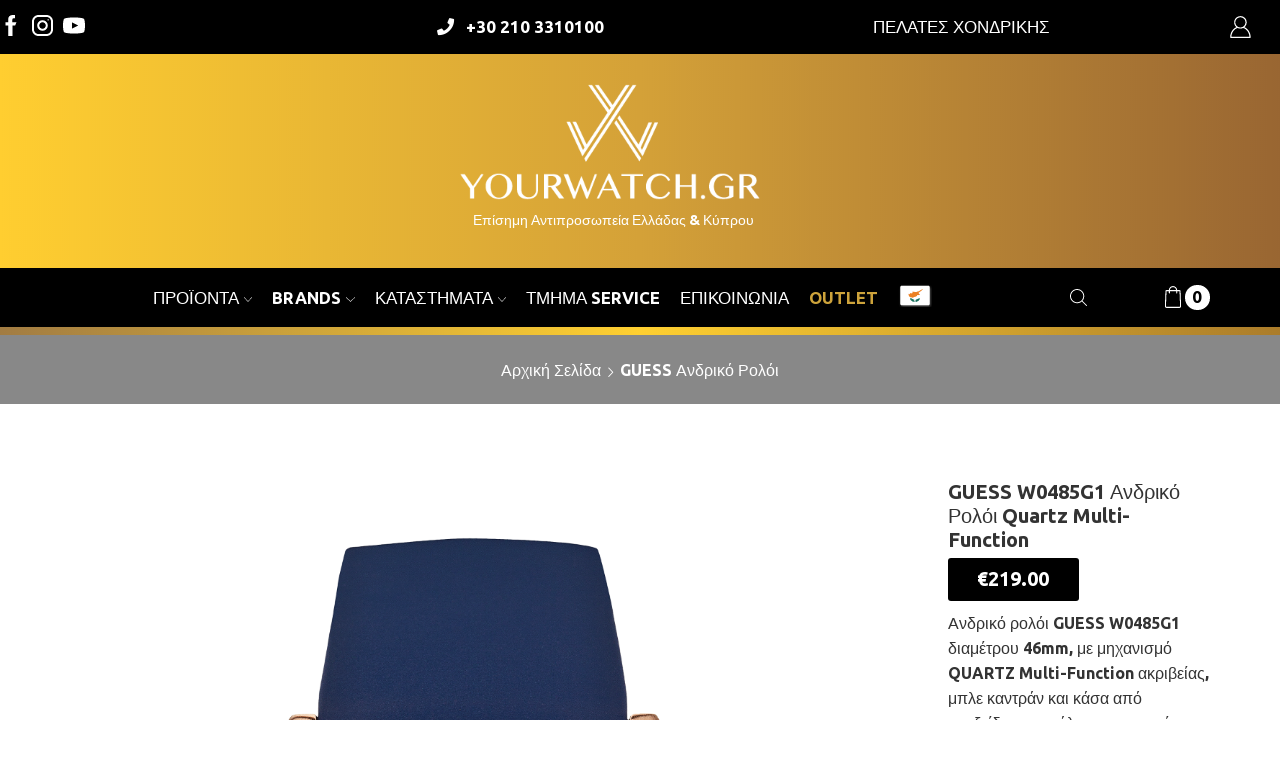

--- FILE ---
content_type: text/html; charset=UTF-8
request_url: https://yourwatch.gr/product/guess-watches-men/guess-w0485g1-%CE%B1%CE%BD%CE%B4%CF%81%CE%B9%CE%BA%CF%8C-%CF%81%CE%BF%CE%BB%CF%8C%CE%B9-quartz-multi-function/
body_size: 49984
content:

<!DOCTYPE html>
<html lang="el" >
<head><meta charset="UTF-8" /><script>if(navigator.userAgent.match(/MSIE|Internet Explorer/i)||navigator.userAgent.match(/Trident\/7\..*?rv:11/i)){var href=document.location.href;if(!href.match(/[?&]nowprocket/)){if(href.indexOf("?")==-1){if(href.indexOf("#")==-1){document.location.href=href+"?nowprocket=1"}else{document.location.href=href.replace("#","?nowprocket=1#")}}else{if(href.indexOf("#")==-1){document.location.href=href+"&nowprocket=1"}else{document.location.href=href.replace("#","&nowprocket=1#")}}}}</script><script>(()=>{class RocketLazyLoadScripts{constructor(){this.v="2.0.4",this.userEvents=["keydown","keyup","mousedown","mouseup","mousemove","mouseover","mouseout","touchmove","touchstart","touchend","touchcancel","wheel","click","dblclick","input"],this.attributeEvents=["onblur","onclick","oncontextmenu","ondblclick","onfocus","onmousedown","onmouseenter","onmouseleave","onmousemove","onmouseout","onmouseover","onmouseup","onmousewheel","onscroll","onsubmit"]}async t(){this.i(),this.o(),/iP(ad|hone)/.test(navigator.userAgent)&&this.h(),this.u(),this.l(this),this.m(),this.k(this),this.p(this),this._(),await Promise.all([this.R(),this.L()]),this.lastBreath=Date.now(),this.S(this),this.P(),this.D(),this.O(),this.M(),await this.C(this.delayedScripts.normal),await this.C(this.delayedScripts.defer),await this.C(this.delayedScripts.async),await this.T(),await this.F(),await this.j(),await this.A(),window.dispatchEvent(new Event("rocket-allScriptsLoaded")),this.everythingLoaded=!0,this.lastTouchEnd&&await new Promise(t=>setTimeout(t,500-Date.now()+this.lastTouchEnd)),this.I(),this.H(),this.U(),this.W()}i(){this.CSPIssue=sessionStorage.getItem("rocketCSPIssue"),document.addEventListener("securitypolicyviolation",t=>{this.CSPIssue||"script-src-elem"!==t.violatedDirective||"data"!==t.blockedURI||(this.CSPIssue=!0,sessionStorage.setItem("rocketCSPIssue",!0))},{isRocket:!0})}o(){window.addEventListener("pageshow",t=>{this.persisted=t.persisted,this.realWindowLoadedFired=!0},{isRocket:!0}),window.addEventListener("pagehide",()=>{this.onFirstUserAction=null},{isRocket:!0})}h(){let t;function e(e){t=e}window.addEventListener("touchstart",e,{isRocket:!0}),window.addEventListener("touchend",function i(o){o.changedTouches[0]&&t.changedTouches[0]&&Math.abs(o.changedTouches[0].pageX-t.changedTouches[0].pageX)<10&&Math.abs(o.changedTouches[0].pageY-t.changedTouches[0].pageY)<10&&o.timeStamp-t.timeStamp<200&&(window.removeEventListener("touchstart",e,{isRocket:!0}),window.removeEventListener("touchend",i,{isRocket:!0}),"INPUT"===o.target.tagName&&"text"===o.target.type||(o.target.dispatchEvent(new TouchEvent("touchend",{target:o.target,bubbles:!0})),o.target.dispatchEvent(new MouseEvent("mouseover",{target:o.target,bubbles:!0})),o.target.dispatchEvent(new PointerEvent("click",{target:o.target,bubbles:!0,cancelable:!0,detail:1,clientX:o.changedTouches[0].clientX,clientY:o.changedTouches[0].clientY})),event.preventDefault()))},{isRocket:!0})}q(t){this.userActionTriggered||("mousemove"!==t.type||this.firstMousemoveIgnored?"keyup"===t.type||"mouseover"===t.type||"mouseout"===t.type||(this.userActionTriggered=!0,this.onFirstUserAction&&this.onFirstUserAction()):this.firstMousemoveIgnored=!0),"click"===t.type&&t.preventDefault(),t.stopPropagation(),t.stopImmediatePropagation(),"touchstart"===this.lastEvent&&"touchend"===t.type&&(this.lastTouchEnd=Date.now()),"click"===t.type&&(this.lastTouchEnd=0),this.lastEvent=t.type,t.composedPath&&t.composedPath()[0].getRootNode()instanceof ShadowRoot&&(t.rocketTarget=t.composedPath()[0]),this.savedUserEvents.push(t)}u(){this.savedUserEvents=[],this.userEventHandler=this.q.bind(this),this.userEvents.forEach(t=>window.addEventListener(t,this.userEventHandler,{passive:!1,isRocket:!0})),document.addEventListener("visibilitychange",this.userEventHandler,{isRocket:!0})}U(){this.userEvents.forEach(t=>window.removeEventListener(t,this.userEventHandler,{passive:!1,isRocket:!0})),document.removeEventListener("visibilitychange",this.userEventHandler,{isRocket:!0}),this.savedUserEvents.forEach(t=>{(t.rocketTarget||t.target).dispatchEvent(new window[t.constructor.name](t.type,t))})}m(){const t="return false",e=Array.from(this.attributeEvents,t=>"data-rocket-"+t),i="["+this.attributeEvents.join("],[")+"]",o="[data-rocket-"+this.attributeEvents.join("],[data-rocket-")+"]",s=(e,i,o)=>{o&&o!==t&&(e.setAttribute("data-rocket-"+i,o),e["rocket"+i]=new Function("event",o),e.setAttribute(i,t))};new MutationObserver(t=>{for(const n of t)"attributes"===n.type&&(n.attributeName.startsWith("data-rocket-")||this.everythingLoaded?n.attributeName.startsWith("data-rocket-")&&this.everythingLoaded&&this.N(n.target,n.attributeName.substring(12)):s(n.target,n.attributeName,n.target.getAttribute(n.attributeName))),"childList"===n.type&&n.addedNodes.forEach(t=>{if(t.nodeType===Node.ELEMENT_NODE)if(this.everythingLoaded)for(const i of[t,...t.querySelectorAll(o)])for(const t of i.getAttributeNames())e.includes(t)&&this.N(i,t.substring(12));else for(const e of[t,...t.querySelectorAll(i)])for(const t of e.getAttributeNames())this.attributeEvents.includes(t)&&s(e,t,e.getAttribute(t))})}).observe(document,{subtree:!0,childList:!0,attributeFilter:[...this.attributeEvents,...e]})}I(){this.attributeEvents.forEach(t=>{document.querySelectorAll("[data-rocket-"+t+"]").forEach(e=>{this.N(e,t)})})}N(t,e){const i=t.getAttribute("data-rocket-"+e);i&&(t.setAttribute(e,i),t.removeAttribute("data-rocket-"+e))}k(t){Object.defineProperty(HTMLElement.prototype,"onclick",{get(){return this.rocketonclick||null},set(e){this.rocketonclick=e,this.setAttribute(t.everythingLoaded?"onclick":"data-rocket-onclick","this.rocketonclick(event)")}})}S(t){function e(e,i){let o=e[i];e[i]=null,Object.defineProperty(e,i,{get:()=>o,set(s){t.everythingLoaded?o=s:e["rocket"+i]=o=s}})}e(document,"onreadystatechange"),e(window,"onload"),e(window,"onpageshow");try{Object.defineProperty(document,"readyState",{get:()=>t.rocketReadyState,set(e){t.rocketReadyState=e},configurable:!0}),document.readyState="loading"}catch(t){console.log("WPRocket DJE readyState conflict, bypassing")}}l(t){this.originalAddEventListener=EventTarget.prototype.addEventListener,this.originalRemoveEventListener=EventTarget.prototype.removeEventListener,this.savedEventListeners=[],EventTarget.prototype.addEventListener=function(e,i,o){o&&o.isRocket||!t.B(e,this)&&!t.userEvents.includes(e)||t.B(e,this)&&!t.userActionTriggered||e.startsWith("rocket-")||t.everythingLoaded?t.originalAddEventListener.call(this,e,i,o):(t.savedEventListeners.push({target:this,remove:!1,type:e,func:i,options:o}),"mouseenter"!==e&&"mouseleave"!==e||t.originalAddEventListener.call(this,e,t.savedUserEvents.push,o))},EventTarget.prototype.removeEventListener=function(e,i,o){o&&o.isRocket||!t.B(e,this)&&!t.userEvents.includes(e)||t.B(e,this)&&!t.userActionTriggered||e.startsWith("rocket-")||t.everythingLoaded?t.originalRemoveEventListener.call(this,e,i,o):t.savedEventListeners.push({target:this,remove:!0,type:e,func:i,options:o})}}J(t,e){this.savedEventListeners=this.savedEventListeners.filter(i=>{let o=i.type,s=i.target||window;return e!==o||t!==s||(this.B(o,s)&&(i.type="rocket-"+o),this.$(i),!1)})}H(){EventTarget.prototype.addEventListener=this.originalAddEventListener,EventTarget.prototype.removeEventListener=this.originalRemoveEventListener,this.savedEventListeners.forEach(t=>this.$(t))}$(t){t.remove?this.originalRemoveEventListener.call(t.target,t.type,t.func,t.options):this.originalAddEventListener.call(t.target,t.type,t.func,t.options)}p(t){let e;function i(e){return t.everythingLoaded?e:e.split(" ").map(t=>"load"===t||t.startsWith("load.")?"rocket-jquery-load":t).join(" ")}function o(o){function s(e){const s=o.fn[e];o.fn[e]=o.fn.init.prototype[e]=function(){return this[0]===window&&t.userActionTriggered&&("string"==typeof arguments[0]||arguments[0]instanceof String?arguments[0]=i(arguments[0]):"object"==typeof arguments[0]&&Object.keys(arguments[0]).forEach(t=>{const e=arguments[0][t];delete arguments[0][t],arguments[0][i(t)]=e})),s.apply(this,arguments),this}}if(o&&o.fn&&!t.allJQueries.includes(o)){const e={DOMContentLoaded:[],"rocket-DOMContentLoaded":[]};for(const t in e)document.addEventListener(t,()=>{e[t].forEach(t=>t())},{isRocket:!0});o.fn.ready=o.fn.init.prototype.ready=function(i){function s(){parseInt(o.fn.jquery)>2?setTimeout(()=>i.bind(document)(o)):i.bind(document)(o)}return"function"==typeof i&&(t.realDomReadyFired?!t.userActionTriggered||t.fauxDomReadyFired?s():e["rocket-DOMContentLoaded"].push(s):e.DOMContentLoaded.push(s)),o([])},s("on"),s("one"),s("off"),t.allJQueries.push(o)}e=o}t.allJQueries=[],o(window.jQuery),Object.defineProperty(window,"jQuery",{get:()=>e,set(t){o(t)}})}P(){const t=new Map;document.write=document.writeln=function(e){const i=document.currentScript,o=document.createRange(),s=i.parentElement;let n=t.get(i);void 0===n&&(n=i.nextSibling,t.set(i,n));const c=document.createDocumentFragment();o.setStart(c,0),c.appendChild(o.createContextualFragment(e)),s.insertBefore(c,n)}}async R(){return new Promise(t=>{this.userActionTriggered?t():this.onFirstUserAction=t})}async L(){return new Promise(t=>{document.addEventListener("DOMContentLoaded",()=>{this.realDomReadyFired=!0,t()},{isRocket:!0})})}async j(){return this.realWindowLoadedFired?Promise.resolve():new Promise(t=>{window.addEventListener("load",t,{isRocket:!0})})}M(){this.pendingScripts=[];this.scriptsMutationObserver=new MutationObserver(t=>{for(const e of t)e.addedNodes.forEach(t=>{"SCRIPT"!==t.tagName||t.noModule||t.isWPRocket||this.pendingScripts.push({script:t,promise:new Promise(e=>{const i=()=>{const i=this.pendingScripts.findIndex(e=>e.script===t);i>=0&&this.pendingScripts.splice(i,1),e()};t.addEventListener("load",i,{isRocket:!0}),t.addEventListener("error",i,{isRocket:!0}),setTimeout(i,1e3)})})})}),this.scriptsMutationObserver.observe(document,{childList:!0,subtree:!0})}async F(){await this.X(),this.pendingScripts.length?(await this.pendingScripts[0].promise,await this.F()):this.scriptsMutationObserver.disconnect()}D(){this.delayedScripts={normal:[],async:[],defer:[]},document.querySelectorAll("script[type$=rocketlazyloadscript]").forEach(t=>{t.hasAttribute("data-rocket-src")?t.hasAttribute("async")&&!1!==t.async?this.delayedScripts.async.push(t):t.hasAttribute("defer")&&!1!==t.defer||"module"===t.getAttribute("data-rocket-type")?this.delayedScripts.defer.push(t):this.delayedScripts.normal.push(t):this.delayedScripts.normal.push(t)})}async _(){await this.L();let t=[];document.querySelectorAll("script[type$=rocketlazyloadscript][data-rocket-src]").forEach(e=>{let i=e.getAttribute("data-rocket-src");if(i&&!i.startsWith("data:")){i.startsWith("//")&&(i=location.protocol+i);try{const o=new URL(i).origin;o!==location.origin&&t.push({src:o,crossOrigin:e.crossOrigin||"module"===e.getAttribute("data-rocket-type")})}catch(t){}}}),t=[...new Map(t.map(t=>[JSON.stringify(t),t])).values()],this.Y(t,"preconnect")}async G(t){if(await this.K(),!0!==t.noModule||!("noModule"in HTMLScriptElement.prototype))return new Promise(e=>{let i;function o(){(i||t).setAttribute("data-rocket-status","executed"),e()}try{if(navigator.userAgent.includes("Firefox/")||""===navigator.vendor||this.CSPIssue)i=document.createElement("script"),[...t.attributes].forEach(t=>{let e=t.nodeName;"type"!==e&&("data-rocket-type"===e&&(e="type"),"data-rocket-src"===e&&(e="src"),i.setAttribute(e,t.nodeValue))}),t.text&&(i.text=t.text),t.nonce&&(i.nonce=t.nonce),i.hasAttribute("src")?(i.addEventListener("load",o,{isRocket:!0}),i.addEventListener("error",()=>{i.setAttribute("data-rocket-status","failed-network"),e()},{isRocket:!0}),setTimeout(()=>{i.isConnected||e()},1)):(i.text=t.text,o()),i.isWPRocket=!0,t.parentNode.replaceChild(i,t);else{const i=t.getAttribute("data-rocket-type"),s=t.getAttribute("data-rocket-src");i?(t.type=i,t.removeAttribute("data-rocket-type")):t.removeAttribute("type"),t.addEventListener("load",o,{isRocket:!0}),t.addEventListener("error",i=>{this.CSPIssue&&i.target.src.startsWith("data:")?(console.log("WPRocket: CSP fallback activated"),t.removeAttribute("src"),this.G(t).then(e)):(t.setAttribute("data-rocket-status","failed-network"),e())},{isRocket:!0}),s?(t.fetchPriority="high",t.removeAttribute("data-rocket-src"),t.src=s):t.src="data:text/javascript;base64,"+window.btoa(unescape(encodeURIComponent(t.text)))}}catch(i){t.setAttribute("data-rocket-status","failed-transform"),e()}});t.setAttribute("data-rocket-status","skipped")}async C(t){const e=t.shift();return e?(e.isConnected&&await this.G(e),this.C(t)):Promise.resolve()}O(){this.Y([...this.delayedScripts.normal,...this.delayedScripts.defer,...this.delayedScripts.async],"preload")}Y(t,e){this.trash=this.trash||[];let i=!0;var o=document.createDocumentFragment();t.forEach(t=>{const s=t.getAttribute&&t.getAttribute("data-rocket-src")||t.src;if(s&&!s.startsWith("data:")){const n=document.createElement("link");n.href=s,n.rel=e,"preconnect"!==e&&(n.as="script",n.fetchPriority=i?"high":"low"),t.getAttribute&&"module"===t.getAttribute("data-rocket-type")&&(n.crossOrigin=!0),t.crossOrigin&&(n.crossOrigin=t.crossOrigin),t.integrity&&(n.integrity=t.integrity),t.nonce&&(n.nonce=t.nonce),o.appendChild(n),this.trash.push(n),i=!1}}),document.head.appendChild(o)}W(){this.trash.forEach(t=>t.remove())}async T(){try{document.readyState="interactive"}catch(t){}this.fauxDomReadyFired=!0;try{await this.K(),this.J(document,"readystatechange"),document.dispatchEvent(new Event("rocket-readystatechange")),await this.K(),document.rocketonreadystatechange&&document.rocketonreadystatechange(),await this.K(),this.J(document,"DOMContentLoaded"),document.dispatchEvent(new Event("rocket-DOMContentLoaded")),await this.K(),this.J(window,"DOMContentLoaded"),window.dispatchEvent(new Event("rocket-DOMContentLoaded"))}catch(t){console.error(t)}}async A(){try{document.readyState="complete"}catch(t){}try{await this.K(),this.J(document,"readystatechange"),document.dispatchEvent(new Event("rocket-readystatechange")),await this.K(),document.rocketonreadystatechange&&document.rocketonreadystatechange(),await this.K(),this.J(window,"load"),window.dispatchEvent(new Event("rocket-load")),await this.K(),window.rocketonload&&window.rocketonload(),await this.K(),this.allJQueries.forEach(t=>t(window).trigger("rocket-jquery-load")),await this.K(),this.J(window,"pageshow");const t=new Event("rocket-pageshow");t.persisted=this.persisted,window.dispatchEvent(t),await this.K(),window.rocketonpageshow&&window.rocketonpageshow({persisted:this.persisted})}catch(t){console.error(t)}}async K(){Date.now()-this.lastBreath>45&&(await this.X(),this.lastBreath=Date.now())}async X(){return document.hidden?new Promise(t=>setTimeout(t)):new Promise(t=>requestAnimationFrame(t))}B(t,e){return e===document&&"readystatechange"===t||(e===document&&"DOMContentLoaded"===t||(e===window&&"DOMContentLoaded"===t||(e===window&&"load"===t||e===window&&"pageshow"===t)))}static run(){(new RocketLazyLoadScripts).t()}}RocketLazyLoadScripts.run()})();</script>
	
	<meta name="viewport" content="width=device-width, initial-scale=1.0, maximum-scale=1.0, user-scalable=0"/>
	<meta name='robots' content='index, follow, max-image-preview:large, max-snippet:-1, max-video-preview:-1' />
<link rel="alternate" hreflang="el" href="https://yourwatch.gr/product/guess-watches-men/guess-w0485g1-%ce%b1%ce%bd%ce%b4%cf%81%ce%b9%ce%ba%cf%8c-%cf%81%ce%bf%ce%bb%cf%8c%ce%b9-quartz-multi-function/" />
<link rel="alternate" hreflang="cy" href="https://yourwatch.gr/cyprus/product/guess-%ce%b1%ce%bd%ce%b4%cf%81%ce%b9%ce%ba%cf%8c-%cf%81%ce%bf%ce%bb%cf%8c%ce%b9-cyprus/guess-w0485g1-%ce%b1%ce%bd%ce%b4%cf%81%ce%b9%ce%ba%cf%8c-%cf%81%ce%bf%ce%bb%cf%8c%ce%b9-quartz-multi-function/" />
<link rel="alternate" hreflang="x-default" href="https://yourwatch.gr/product/guess-watches-men/guess-w0485g1-%ce%b1%ce%bd%ce%b4%cf%81%ce%b9%ce%ba%cf%8c-%cf%81%ce%bf%ce%bb%cf%8c%ce%b9-quartz-multi-function/" />
<script type="rocketlazyloadscript" id="cookieyes" data-rocket-type="text/javascript" data-rocket-src="https://cdn-cookieyes.com/client_data/78700c4533e06bb1c51e95cc/script.js" data-rocket-defer defer></script>
            <script data-no-defer="1" data-ezscrex="false" data-cfasync="false" data-pagespeed-no-defer data-cookieconsent="ignore">
                var ctPublicFunctions = {"_ajax_nonce":"d4116e8f45","_rest_nonce":"059af4363f","_ajax_url":"\/wp-admin\/admin-ajax.php","_rest_url":"https:\/\/yourwatch.gr\/wp-json\/","data__cookies_type":"native","data__ajax_type":"rest","data__bot_detector_enabled":"0","data__frontend_data_log_enabled":1,"cookiePrefix":"","wprocket_detected":true,"host_url":"yourwatch.gr","text__ee_click_to_select":"Click to select the whole data","text__ee_original_email":"The complete one is","text__ee_got_it":"Got it","text__ee_blocked":"Blocked","text__ee_cannot_connect":"Cannot connect","text__ee_cannot_decode":"Can not decode email. Unknown reason","text__ee_email_decoder":"CleanTalk email decoder","text__ee_wait_for_decoding":"The magic is on the way!","text__ee_decoding_process":"Please wait a few seconds while we decode the contact data."}
            </script>
        
            <script data-no-defer="1" data-ezscrex="false" data-cfasync="false" data-pagespeed-no-defer data-cookieconsent="ignore">
                var ctPublic = {"_ajax_nonce":"d4116e8f45","settings__forms__check_internal":"0","settings__forms__check_external":"0","settings__forms__force_protection":"0","settings__forms__search_test":"1","settings__forms__wc_add_to_cart":"0","settings__data__bot_detector_enabled":"0","settings__sfw__anti_crawler":0,"blog_home":"https:\/\/yourwatch.gr\/","pixel__setting":"3","pixel__enabled":true,"pixel__url":"https:\/\/moderate10-v4.cleantalk.org\/pixel\/38593761d4a4262b9ff4812febe80cf9.gif","data__email_check_before_post":"1","data__email_check_exist_post":"0","data__cookies_type":"native","data__key_is_ok":true,"data__visible_fields_required":true,"wl_brandname":"Anti-Spam by CleanTalk","wl_brandname_short":"CleanTalk","ct_checkjs_key":"ded2ba9d44272808953b90dd645947add5f58402040c274d29d642d896fd0c49","emailEncoderPassKey":"9358654c42caab5dfba3cc173d01a2bd","bot_detector_forms_excluded":"W10=","advancedCacheExists":true,"varnishCacheExists":false,"wc_ajax_add_to_cart":true,"theRealPerson":{"phrases":{"trpHeading":"The Real Person Badge!","trpContent1":"The commenter acts as a real person and verified as not a bot.","trpContent2":" Anti-Spam by CleanTalk","trpContentLearnMore":"Learn more"},"trpContentLink":"https:\/\/cleantalk.org\/help\/the-real-person?utm_id=&amp;utm_term=&amp;utm_source=admin_side&amp;utm_medium=trp_badge&amp;utm_content=trp_badge_link_click&amp;utm_campaign=apbct_links","imgPersonUrl":"https:\/\/yourwatch.gr\/wp-content\/plugins\/cleantalk-spam-protect\/css\/images\/real_user.svg","imgShieldUrl":"https:\/\/yourwatch.gr\/wp-content\/plugins\/cleantalk-spam-protect\/css\/images\/shield.svg"}}
            </script>
        
	<!-- This site is optimized with the Yoast SEO plugin v26.7 - https://yoast.com/wordpress/plugins/seo/ -->
	<title>GUESS W0485G1 Ανδρικό Ρολόι Quartz Multi-Function</title>
	<meta name="description" content="Ανδρικό ρολόι GUESS W0485G1 διαμέτρου 46mm, με μηχανισμό QUARTZ Multi-Function ακριβείας, μπλε καντράν και κάσα από ανοξείδωτο ατσάλι επιχρυσωμένη με ροζ χρυσό και μπλε λουράκι από καουτσούκ." />
	<link rel="canonical" href="https://yourwatch.gr/product/guess-watches-men/guess-w0485g1-ανδρικό-ρολόι-quartz-multi-function/" />
	<meta property="og:locale" content="el_GR" />
	<meta property="og:type" content="article" />
	<meta property="og:title" content="GUESS W0485G1 Ανδρικό Ρολόι Quartz Multi-Function" />
	<meta property="og:description" content="Ανδρικό ρολόι GUESS W0485G1 διαμέτρου 46mm, με μηχανισμό QUARTZ Multi-Function ακριβείας, μπλε καντράν και κάσα από ανοξείδωτο ατσάλι επιχρυσωμένη με ροζ χρυσό και μπλε λουράκι από καουτσούκ." />
	<meta property="og:url" content="https://yourwatch.gr/product/guess-watches-men/guess-w0485g1-ανδρικό-ρολόι-quartz-multi-function/" />
	<meta property="og:site_name" content="YourWatch - Επίσημη Αντιπροσωπεία" />
	<meta property="article:modified_time" content="2016-10-12T06:48:34+00:00" />
	<meta property="og:image" content="https://yourwatch.gr/wp-content/uploads/W0485G1.png" />
	<meta property="og:image:width" content="1000" />
	<meta property="og:image:height" content="1600" />
	<meta property="og:image:type" content="image/png" />
	<script type="application/ld+json" class="yoast-schema-graph">{"@context":"https://schema.org","@graph":[{"@type":"WebPage","@id":"https://yourwatch.gr/product/guess-watches-men/guess-w0485g1-%ce%b1%ce%bd%ce%b4%cf%81%ce%b9%ce%ba%cf%8c-%cf%81%ce%bf%ce%bb%cf%8c%ce%b9-quartz-multi-function/","url":"https://yourwatch.gr/product/guess-watches-men/guess-w0485g1-%ce%b1%ce%bd%ce%b4%cf%81%ce%b9%ce%ba%cf%8c-%cf%81%ce%bf%ce%bb%cf%8c%ce%b9-quartz-multi-function/","name":"GUESS W0485G1 Ανδρικό Ρολόι Quartz Multi-Function","isPartOf":{"@id":"https://yourwatch.gr/#website"},"primaryImageOfPage":{"@id":"https://yourwatch.gr/product/guess-watches-men/guess-w0485g1-%ce%b1%ce%bd%ce%b4%cf%81%ce%b9%ce%ba%cf%8c-%cf%81%ce%bf%ce%bb%cf%8c%ce%b9-quartz-multi-function/#primaryimage"},"image":{"@id":"https://yourwatch.gr/product/guess-watches-men/guess-w0485g1-%ce%b1%ce%bd%ce%b4%cf%81%ce%b9%ce%ba%cf%8c-%cf%81%ce%bf%ce%bb%cf%8c%ce%b9-quartz-multi-function/#primaryimage"},"thumbnailUrl":"https://yourwatch.gr/wp-content/uploads/W0485G1.png","datePublished":"2014-08-04T10:29:35+00:00","dateModified":"2016-10-12T06:48:34+00:00","description":"Ανδρικό ρολόι GUESS W0485G1 διαμέτρου 46mm, με μηχανισμό QUARTZ Multi-Function ακριβείας, μπλε καντράν και κάσα από ανοξείδωτο ατσάλι επιχρυσωμένη με ροζ χρυσό και μπλε λουράκι από καουτσούκ.","breadcrumb":{"@id":"https://yourwatch.gr/product/guess-watches-men/guess-w0485g1-%ce%b1%ce%bd%ce%b4%cf%81%ce%b9%ce%ba%cf%8c-%cf%81%ce%bf%ce%bb%cf%8c%ce%b9-quartz-multi-function/#breadcrumb"},"inLanguage":"el","potentialAction":[{"@type":"ReadAction","target":["https://yourwatch.gr/product/guess-watches-men/guess-w0485g1-%ce%b1%ce%bd%ce%b4%cf%81%ce%b9%ce%ba%cf%8c-%cf%81%ce%bf%ce%bb%cf%8c%ce%b9-quartz-multi-function/"]}]},{"@type":"ImageObject","inLanguage":"el","@id":"https://yourwatch.gr/product/guess-watches-men/guess-w0485g1-%ce%b1%ce%bd%ce%b4%cf%81%ce%b9%ce%ba%cf%8c-%cf%81%ce%bf%ce%bb%cf%8c%ce%b9-quartz-multi-function/#primaryimage","url":"https://yourwatch.gr/wp-content/uploads/W0485G1.png","contentUrl":"https://yourwatch.gr/wp-content/uploads/W0485G1.png","width":1000,"height":1600,"caption":"GUESS W0485G1 Αντρικό Ρολόι Quartz Multi-Function"},{"@type":"BreadcrumbList","@id":"https://yourwatch.gr/product/guess-watches-men/guess-w0485g1-%ce%b1%ce%bd%ce%b4%cf%81%ce%b9%ce%ba%cf%8c-%cf%81%ce%bf%ce%bb%cf%8c%ce%b9-quartz-multi-function/#breadcrumb","itemListElement":[{"@type":"ListItem","position":1,"name":"Home","item":"https://yourwatch.gr/"},{"@type":"ListItem","position":2,"name":"Κατάλογος Προϊόντων","item":"https://yourwatch.gr/shop/"},{"@type":"ListItem","position":3,"name":"GUESS W0485G1 Ανδρικό Ρολόι Quartz Multi-Function"}]},{"@type":"WebSite","@id":"https://yourwatch.gr/#website","url":"https://yourwatch.gr/","name":"YourWatch - Επίσημη Αντιπροσωπεία","description":"Επίσημο Site Αντιπροσωπείας","potentialAction":[{"@type":"SearchAction","target":{"@type":"EntryPoint","urlTemplate":"https://yourwatch.gr/?s={search_term_string}"},"query-input":{"@type":"PropertyValueSpecification","valueRequired":true,"valueName":"search_term_string"}}],"inLanguage":"el"}]}</script>
	<!-- / Yoast SEO plugin. -->


<link rel='dns-prefetch' href='//maxcdn.bootstrapcdn.com' />
<link rel='dns-prefetch' href='//use.fontawesome.com' />
<link rel="alternate" type="application/rss+xml" title="Ροή RSS &raquo; YourWatch - Επίσημη Αντιπροσωπεία" href="https://yourwatch.gr/feed/" />
<link rel="alternate" type="application/rss+xml" title="Ροή Σχολίων &raquo; YourWatch - Επίσημη Αντιπροσωπεία" href="https://yourwatch.gr/comments/feed/" />
<style id='wp-img-auto-sizes-contain-inline-css' type='text/css'>
img:is([sizes=auto i],[sizes^="auto," i]){contain-intrinsic-size:3000px 1500px}
/*# sourceURL=wp-img-auto-sizes-contain-inline-css */
</style>
<link data-minify="1" rel='stylesheet' id='font-awesome-css' href='https://yourwatch.gr/wp-content/cache/min/1/wp-content/plugins/woocommerce-ajax-filters/berocket/assets/css/font-awesome.min.css?ver=1768306973' type='text/css' media='all' />
<link data-minify="1" rel='stylesheet' id='remodal-css' href='https://yourwatch.gr/wp-content/cache/min/1/wp-content/plugins/wp-google-maps-pro/lib/remodal.css?ver=1768306973' type='text/css' media='all' />
<link data-minify="1" rel='stylesheet' id='remodal-default-theme-css' href='https://yourwatch.gr/wp-content/cache/min/1/wp-content/plugins/wp-google-maps-pro/lib/remodal-default-theme.css?ver=1768306973' type='text/css' media='all' />
<link data-minify="1" rel='stylesheet' id='wpgmza-marker-library-dialog-css' href='https://yourwatch.gr/wp-content/cache/min/1/wp-content/plugins/wp-google-maps-pro/css/marker-library-dialog.css?ver=1768306973' type='text/css' media='all' />
<link rel='stylesheet' id='berocket_aapf_widget-style-css' href='https://yourwatch.gr/wp-content/plugins/woocommerce-ajax-filters/assets/frontend/css/fullmain.min.css' type='text/css' media='all' />
<link rel='stylesheet' id='wp-block-library-css' href='https://yourwatch.gr/wp-includes/css/dist/block-library/style.min.css' type='text/css' media='all' />
<style id='global-styles-inline-css' type='text/css'>
:root{--wp--preset--aspect-ratio--square: 1;--wp--preset--aspect-ratio--4-3: 4/3;--wp--preset--aspect-ratio--3-4: 3/4;--wp--preset--aspect-ratio--3-2: 3/2;--wp--preset--aspect-ratio--2-3: 2/3;--wp--preset--aspect-ratio--16-9: 16/9;--wp--preset--aspect-ratio--9-16: 9/16;--wp--preset--color--black: #000000;--wp--preset--color--cyan-bluish-gray: #abb8c3;--wp--preset--color--white: #ffffff;--wp--preset--color--pale-pink: #f78da7;--wp--preset--color--vivid-red: #cf2e2e;--wp--preset--color--luminous-vivid-orange: #ff6900;--wp--preset--color--luminous-vivid-amber: #fcb900;--wp--preset--color--light-green-cyan: #7bdcb5;--wp--preset--color--vivid-green-cyan: #00d084;--wp--preset--color--pale-cyan-blue: #8ed1fc;--wp--preset--color--vivid-cyan-blue: #0693e3;--wp--preset--color--vivid-purple: #9b51e0;--wp--preset--gradient--vivid-cyan-blue-to-vivid-purple: linear-gradient(135deg,rgb(6,147,227) 0%,rgb(155,81,224) 100%);--wp--preset--gradient--light-green-cyan-to-vivid-green-cyan: linear-gradient(135deg,rgb(122,220,180) 0%,rgb(0,208,130) 100%);--wp--preset--gradient--luminous-vivid-amber-to-luminous-vivid-orange: linear-gradient(135deg,rgb(252,185,0) 0%,rgb(255,105,0) 100%);--wp--preset--gradient--luminous-vivid-orange-to-vivid-red: linear-gradient(135deg,rgb(255,105,0) 0%,rgb(207,46,46) 100%);--wp--preset--gradient--very-light-gray-to-cyan-bluish-gray: linear-gradient(135deg,rgb(238,238,238) 0%,rgb(169,184,195) 100%);--wp--preset--gradient--cool-to-warm-spectrum: linear-gradient(135deg,rgb(74,234,220) 0%,rgb(151,120,209) 20%,rgb(207,42,186) 40%,rgb(238,44,130) 60%,rgb(251,105,98) 80%,rgb(254,248,76) 100%);--wp--preset--gradient--blush-light-purple: linear-gradient(135deg,rgb(255,206,236) 0%,rgb(152,150,240) 100%);--wp--preset--gradient--blush-bordeaux: linear-gradient(135deg,rgb(254,205,165) 0%,rgb(254,45,45) 50%,rgb(107,0,62) 100%);--wp--preset--gradient--luminous-dusk: linear-gradient(135deg,rgb(255,203,112) 0%,rgb(199,81,192) 50%,rgb(65,88,208) 100%);--wp--preset--gradient--pale-ocean: linear-gradient(135deg,rgb(255,245,203) 0%,rgb(182,227,212) 50%,rgb(51,167,181) 100%);--wp--preset--gradient--electric-grass: linear-gradient(135deg,rgb(202,248,128) 0%,rgb(113,206,126) 100%);--wp--preset--gradient--midnight: linear-gradient(135deg,rgb(2,3,129) 0%,rgb(40,116,252) 100%);--wp--preset--font-size--small: 13px;--wp--preset--font-size--medium: 20px;--wp--preset--font-size--large: 36px;--wp--preset--font-size--x-large: 42px;--wp--preset--spacing--20: 0.44rem;--wp--preset--spacing--30: 0.67rem;--wp--preset--spacing--40: 1rem;--wp--preset--spacing--50: 1.5rem;--wp--preset--spacing--60: 2.25rem;--wp--preset--spacing--70: 3.38rem;--wp--preset--spacing--80: 5.06rem;--wp--preset--shadow--natural: 6px 6px 9px rgba(0, 0, 0, 0.2);--wp--preset--shadow--deep: 12px 12px 50px rgba(0, 0, 0, 0.4);--wp--preset--shadow--sharp: 6px 6px 0px rgba(0, 0, 0, 0.2);--wp--preset--shadow--outlined: 6px 6px 0px -3px rgb(255, 255, 255), 6px 6px rgb(0, 0, 0);--wp--preset--shadow--crisp: 6px 6px 0px rgb(0, 0, 0);}:where(.is-layout-flex){gap: 0.5em;}:where(.is-layout-grid){gap: 0.5em;}body .is-layout-flex{display: flex;}.is-layout-flex{flex-wrap: wrap;align-items: center;}.is-layout-flex > :is(*, div){margin: 0;}body .is-layout-grid{display: grid;}.is-layout-grid > :is(*, div){margin: 0;}:where(.wp-block-columns.is-layout-flex){gap: 2em;}:where(.wp-block-columns.is-layout-grid){gap: 2em;}:where(.wp-block-post-template.is-layout-flex){gap: 1.25em;}:where(.wp-block-post-template.is-layout-grid){gap: 1.25em;}.has-black-color{color: var(--wp--preset--color--black) !important;}.has-cyan-bluish-gray-color{color: var(--wp--preset--color--cyan-bluish-gray) !important;}.has-white-color{color: var(--wp--preset--color--white) !important;}.has-pale-pink-color{color: var(--wp--preset--color--pale-pink) !important;}.has-vivid-red-color{color: var(--wp--preset--color--vivid-red) !important;}.has-luminous-vivid-orange-color{color: var(--wp--preset--color--luminous-vivid-orange) !important;}.has-luminous-vivid-amber-color{color: var(--wp--preset--color--luminous-vivid-amber) !important;}.has-light-green-cyan-color{color: var(--wp--preset--color--light-green-cyan) !important;}.has-vivid-green-cyan-color{color: var(--wp--preset--color--vivid-green-cyan) !important;}.has-pale-cyan-blue-color{color: var(--wp--preset--color--pale-cyan-blue) !important;}.has-vivid-cyan-blue-color{color: var(--wp--preset--color--vivid-cyan-blue) !important;}.has-vivid-purple-color{color: var(--wp--preset--color--vivid-purple) !important;}.has-black-background-color{background-color: var(--wp--preset--color--black) !important;}.has-cyan-bluish-gray-background-color{background-color: var(--wp--preset--color--cyan-bluish-gray) !important;}.has-white-background-color{background-color: var(--wp--preset--color--white) !important;}.has-pale-pink-background-color{background-color: var(--wp--preset--color--pale-pink) !important;}.has-vivid-red-background-color{background-color: var(--wp--preset--color--vivid-red) !important;}.has-luminous-vivid-orange-background-color{background-color: var(--wp--preset--color--luminous-vivid-orange) !important;}.has-luminous-vivid-amber-background-color{background-color: var(--wp--preset--color--luminous-vivid-amber) !important;}.has-light-green-cyan-background-color{background-color: var(--wp--preset--color--light-green-cyan) !important;}.has-vivid-green-cyan-background-color{background-color: var(--wp--preset--color--vivid-green-cyan) !important;}.has-pale-cyan-blue-background-color{background-color: var(--wp--preset--color--pale-cyan-blue) !important;}.has-vivid-cyan-blue-background-color{background-color: var(--wp--preset--color--vivid-cyan-blue) !important;}.has-vivid-purple-background-color{background-color: var(--wp--preset--color--vivid-purple) !important;}.has-black-border-color{border-color: var(--wp--preset--color--black) !important;}.has-cyan-bluish-gray-border-color{border-color: var(--wp--preset--color--cyan-bluish-gray) !important;}.has-white-border-color{border-color: var(--wp--preset--color--white) !important;}.has-pale-pink-border-color{border-color: var(--wp--preset--color--pale-pink) !important;}.has-vivid-red-border-color{border-color: var(--wp--preset--color--vivid-red) !important;}.has-luminous-vivid-orange-border-color{border-color: var(--wp--preset--color--luminous-vivid-orange) !important;}.has-luminous-vivid-amber-border-color{border-color: var(--wp--preset--color--luminous-vivid-amber) !important;}.has-light-green-cyan-border-color{border-color: var(--wp--preset--color--light-green-cyan) !important;}.has-vivid-green-cyan-border-color{border-color: var(--wp--preset--color--vivid-green-cyan) !important;}.has-pale-cyan-blue-border-color{border-color: var(--wp--preset--color--pale-cyan-blue) !important;}.has-vivid-cyan-blue-border-color{border-color: var(--wp--preset--color--vivid-cyan-blue) !important;}.has-vivid-purple-border-color{border-color: var(--wp--preset--color--vivid-purple) !important;}.has-vivid-cyan-blue-to-vivid-purple-gradient-background{background: var(--wp--preset--gradient--vivid-cyan-blue-to-vivid-purple) !important;}.has-light-green-cyan-to-vivid-green-cyan-gradient-background{background: var(--wp--preset--gradient--light-green-cyan-to-vivid-green-cyan) !important;}.has-luminous-vivid-amber-to-luminous-vivid-orange-gradient-background{background: var(--wp--preset--gradient--luminous-vivid-amber-to-luminous-vivid-orange) !important;}.has-luminous-vivid-orange-to-vivid-red-gradient-background{background: var(--wp--preset--gradient--luminous-vivid-orange-to-vivid-red) !important;}.has-very-light-gray-to-cyan-bluish-gray-gradient-background{background: var(--wp--preset--gradient--very-light-gray-to-cyan-bluish-gray) !important;}.has-cool-to-warm-spectrum-gradient-background{background: var(--wp--preset--gradient--cool-to-warm-spectrum) !important;}.has-blush-light-purple-gradient-background{background: var(--wp--preset--gradient--blush-light-purple) !important;}.has-blush-bordeaux-gradient-background{background: var(--wp--preset--gradient--blush-bordeaux) !important;}.has-luminous-dusk-gradient-background{background: var(--wp--preset--gradient--luminous-dusk) !important;}.has-pale-ocean-gradient-background{background: var(--wp--preset--gradient--pale-ocean) !important;}.has-electric-grass-gradient-background{background: var(--wp--preset--gradient--electric-grass) !important;}.has-midnight-gradient-background{background: var(--wp--preset--gradient--midnight) !important;}.has-small-font-size{font-size: var(--wp--preset--font-size--small) !important;}.has-medium-font-size{font-size: var(--wp--preset--font-size--medium) !important;}.has-large-font-size{font-size: var(--wp--preset--font-size--large) !important;}.has-x-large-font-size{font-size: var(--wp--preset--font-size--x-large) !important;}
/*# sourceURL=global-styles-inline-css */
</style>

<style id='classic-theme-styles-inline-css' type='text/css'>
/*! This file is auto-generated */
.wp-block-button__link{color:#fff;background-color:#32373c;border-radius:9999px;box-shadow:none;text-decoration:none;padding:calc(.667em + 2px) calc(1.333em + 2px);font-size:1.125em}.wp-block-file__button{background:#32373c;color:#fff;text-decoration:none}
/*# sourceURL=/wp-includes/css/classic-themes.min.css */
</style>
<link rel='stylesheet' id='wp-components-css' href='https://yourwatch.gr/wp-includes/css/dist/components/style.min.css' type='text/css' media='all' />
<link rel='stylesheet' id='wp-preferences-css' href='https://yourwatch.gr/wp-includes/css/dist/preferences/style.min.css' type='text/css' media='all' />
<link rel='stylesheet' id='wp-block-editor-css' href='https://yourwatch.gr/wp-includes/css/dist/block-editor/style.min.css' type='text/css' media='all' />
<link data-minify="1" rel='stylesheet' id='popup-maker-block-library-style-css' href='https://yourwatch.gr/wp-content/cache/min/1/wp-content/plugins/popup-maker/dist/packages/block-library-style.css?ver=1768306973' type='text/css' media='all' />
<style id='font-awesome-svg-styles-default-inline-css' type='text/css'>
.svg-inline--fa {
  display: inline-block;
  height: 1em;
  overflow: visible;
  vertical-align: -.125em;
}
/*# sourceURL=font-awesome-svg-styles-default-inline-css */
</style>
<link data-minify="1" rel='stylesheet' id='font-awesome-svg-styles-css' href='https://yourwatch.gr/wp-content/cache/min/1/wp-content/uploads/font-awesome/v5.14.0/css/svg-with-js.css?ver=1768306973' type='text/css' media='all' />
<style id='font-awesome-svg-styles-inline-css' type='text/css'>
   .wp-block-font-awesome-icon svg::before,
   .wp-rich-text-font-awesome-icon svg::before {content: unset;}
/*# sourceURL=font-awesome-svg-styles-inline-css */
</style>
<link rel='stylesheet' id='cleantalk-public-css-css' href='https://yourwatch.gr/wp-content/plugins/cleantalk-spam-protect/css/cleantalk-public.min.css' type='text/css' media='all' />
<link rel='stylesheet' id='cleantalk-email-decoder-css-css' href='https://yourwatch.gr/wp-content/plugins/cleantalk-spam-protect/css/cleantalk-email-decoder.min.css' type='text/css' media='all' />
<link rel='stylesheet' id='cleantalk-trp-css-css' href='https://yourwatch.gr/wp-content/plugins/cleantalk-spam-protect/css/cleantalk-trp.min.css' type='text/css' media='all' />
<link rel='stylesheet' id='memphis-bootstrap.min.css-css' href='https://yourwatch.gr/wp-content/plugins/memphis-documents-library/bootstrap/bootstrap.min.css' type='text/css' media='all' />
<link data-minify="1" rel='stylesheet' id='font-awesome.min.css-css' href='https://yourwatch.gr/wp-content/cache/min/1/releases/v5.2.0/css/all.css?ver=1768306973' type='text/css' media='all' />
<link rel='stylesheet' id='memphis-documents.css-css' href='https://yourwatch.gr/wp-content/plugins/memphis-documents-library//memphis-documents.min.css' type='text/css' media='all' />
<style id='memphis-documents.css-inline-css' type='text/css'>

		/*body { background: inherit; } CAN'T REMEMBER WHY I PUT THIS IN?*/
		dd, li { margin: 0; }
		#mdocs-list-table .mdocs-name { width: 15%; }
		#mdocs-list-table .mdocs-description { width: 30%; }
		#mdocs-list-table .mdocs-downloads { width: 12%; }
		#mdocs-list-table .mdocs-version { width: 9%; }
		#mdocs-list-table .mdocs-author { width: 9%; }
		#mdocs-list-table .mdocs-real-author { width: 9%; }
		#mdocs-list-table .mdocs-modified { width: 15%; }
		#mdocs-list-table .mdocs-rating { width: 10%; }
		#mdocs-list-table .mdocs-download { width: 12%; }
		#mdocs-list-table .mdocs-file-size { width: 10%; }
		#mdocs-list-table .mdocs-file-type { width: 9%; }
		#mdocs-list-table .mdocs-thumbnails { width: 9%; }
		.mdocs-download-btn-config:hover { background: #c34131; color: #ffffff; }
		.mdocs-download-btn-config { color: #ffffff; background: #d14836 ; }
		.mdocs-download-btn, .mdocs-download-btn:active { border: solid 1px #ffffff !important; color: #ffffff !important; background: #d14836 !important;  }
		.mdocs-download-btn:hover { background: #c34131 !important; color: #ffffff !important;}
		.mdocs-container table, .mdocs-show-container, .mdocs-versions-body, .mdocs-container table #desc p { font-size: 16px !important; }
		.mdocs-navbar-default { background-color: #000000; border: solid #000000 1px; }
		.mdocs-navbar-default .navbar-nav > li > a, .mdocs-navbar-default .navbar-brand { color: #ffffff; }
		.mdocs-navbar-default .navbar-nav > li > a:hover,
		.mdocs-navbar-default .navbar-brand:hover,
		.mdocs-navbar-default .navbar-nav > li > a:focus { color: #cccccc; }
		.mdocs-tooltip { list-style: none; }
		#mdocs-post-title {  display: none;}
		.entry-summary { display: none !important; }
		.table > thead > tr > td.mdocs-success,
		.table > tbody > tr > td.mdocs-success,
		.table > tfoot > tr > td.mdocs-success,
		.table > thead > tr > th.mdocs-success,
		.table > tbody > tr > th.mdocs-success,
		.table > tfoot > tr > th.mdocs-success,
		.table > thead > tr.mdocs-success > td,
		.table > tbody > tr.mdocs-success > td,
		.table > tfoot > tr.mdocs-success > td,
		.table > thead > tr.mdocs-success > th,
		.table > tbody > tr.mdocs-success > th,
		.table > tfoot > tr.mdocs-success > th {
		  background-color: #eeeeee;
		}
		.table-hover > tbody > tr > td.mdocs-success:hover,
		.table-hover > tbody > tr > th.mdocs-success:hover,
		.table-hover > tbody > tr.mdocs-success:hover > td,
		.table-hover > tbody > tr:hover > .mdocs-success,
		.table-hover > tbody > tr.mdocs-success:hover > th {
		  background-color: #cccccc;
		}
		.table > thead > tr > td.mdocs-info,
		.table > tbody > tr > td.mdocs-info,
		.table > tfoot > tr > td.mdocs-info,
		.table > thead > tr > th.mdocs-info,
		.table > tbody > tr > th.mdocs-info,
		.table > tfoot > tr > th.mdocs-info,
		.table > thead > tr.mdocs-info > td,
		.table > tbody > tr.mdocs-info > td,
		.table > tfoot > tr.mdocs-info > td,
		.table > thead > tr.mdocs-info > th,
		.table > tbody > tr.mdocs-info > th,
		.table > tfoot > tr.mdocs-info > th {
		  background-color: #d9edf7;
		}
		.table-hover > tbody > tr > td.mdocs-info:hover,
		.table-hover > tbody > tr > th.mdocs-info:hover,
		.table-hover > tbody > tr.mdocs-info:hover > td,
		.table-hover > tbody > tr:hover > .mdocs-info,
		.table-hover > tbody > tr.mdocs-info:hover > th {
		  background-color: #c4e3f3;
		}
		.mdocs table td,.mdocs table th { border: none; }
		.mdocs a { text-decoration: none !important; }
		.form-group-lg select.form-control { line-height: inherit !important; }
	
/*# sourceURL=memphis-documents.css-inline-css */
</style>
<link data-minify="1" rel='stylesheet' id='sb-style-css' href='https://yourwatch.gr/wp-content/cache/min/1/wp-content/plugins/sb-woocommerce-infinite-scroll/assets/css/sbsa.css?ver=1768306973' type='text/css' media='all' />
<link data-minify="1" rel='stylesheet' id='sb-animate-style-css' href='https://yourwatch.gr/wp-content/cache/min/1/wp-content/plugins/sb-woocommerce-infinite-scroll/assets/css/animate.css?ver=1768306973' type='text/css' media='all' />
<style id='woocommerce-inline-inline-css' type='text/css'>
.woocommerce form .form-row .required { visibility: visible; }
/*# sourceURL=woocommerce-inline-inline-css */
</style>
<link rel='stylesheet' id='wpml-legacy-dropdown-0-css' href='https://yourwatch.gr/wp-content/plugins/sitepress-multilingual-cms/templates/language-switchers/legacy-dropdown/style.min.css' type='text/css' media='all' />
<style id='wpml-legacy-dropdown-0-inline-css' type='text/css'>
.wpml-ls-statics-shortcode_actions, .wpml-ls-statics-shortcode_actions .wpml-ls-sub-menu, .wpml-ls-statics-shortcode_actions a {border-color:#cdcdcd;}.wpml-ls-statics-shortcode_actions a, .wpml-ls-statics-shortcode_actions .wpml-ls-sub-menu a, .wpml-ls-statics-shortcode_actions .wpml-ls-sub-menu a:link, .wpml-ls-statics-shortcode_actions li:not(.wpml-ls-current-language) .wpml-ls-link, .wpml-ls-statics-shortcode_actions li:not(.wpml-ls-current-language) .wpml-ls-link:link {color:#444444;background-color:#ffffff;}.wpml-ls-statics-shortcode_actions .wpml-ls-sub-menu a:hover,.wpml-ls-statics-shortcode_actions .wpml-ls-sub-menu a:focus, .wpml-ls-statics-shortcode_actions .wpml-ls-sub-menu a:link:hover, .wpml-ls-statics-shortcode_actions .wpml-ls-sub-menu a:link:focus {color:#000000;background-color:#eeeeee;}.wpml-ls-statics-shortcode_actions .wpml-ls-current-language > a {color:#444444;background-color:#ffffff;}.wpml-ls-statics-shortcode_actions .wpml-ls-current-language:hover>a, .wpml-ls-statics-shortcode_actions .wpml-ls-current-language>a:focus {color:#000000;background-color:#eeeeee;}
/*# sourceURL=wpml-legacy-dropdown-0-inline-css */
</style>
<link rel='stylesheet' id='wpml-menu-item-0-css' href='https://yourwatch.gr/wp-content/plugins/sitepress-multilingual-cms/templates/language-switchers/menu-item/style.min.css' type='text/css' media='all' />
<style id='wpml-menu-item-0-inline-css' type='text/css'>
.wpml-ls-slot-15, .wpml-ls-slot-15 a, .wpml-ls-slot-15 a:visited{color:#ffffff;}
/*# sourceURL=wpml-menu-item-0-inline-css */
</style>
<link data-minify="1" rel='stylesheet' id='font-awesome-official-css' href='https://yourwatch.gr/wp-content/cache/min/1/releases/v5.14.0/css/all.css?ver=1768306973' type='text/css' media='all' crossorigin="anonymous" />
<link rel='stylesheet' id='etheme-parent-style-css' href='https://yourwatch.gr/wp-content/themes/theme/xstore.min.css' type='text/css' media='all' />
<link rel='stylesheet' id='etheme-swatches-style-css' href='https://yourwatch.gr/wp-content/themes/theme/css/swatches.min.css' type='text/css' media='all' />
<link rel='stylesheet' id='etheme-wpb-style-css' href='https://yourwatch.gr/wp-content/themes/theme/css/wpb.min.css' type='text/css' media='all' />
<link data-minify="1" rel='stylesheet' id='js_composer_front-css' href='https://yourwatch.gr/wp-content/cache/min/1/wp-content/plugins/js_composer/assets/css/js_composer.min.css?ver=1768306973' type='text/css' media='all' />
<link rel='stylesheet' id='etheme-slick-library-css' href='https://yourwatch.gr/wp-content/themes/theme/css/libs/slick.min.css' type='text/css' media='all' />
<link rel='stylesheet' id='etheme-breadcrumbs-css' href='https://yourwatch.gr/wp-content/themes/theme/css/modules/breadcrumbs.min.css' type='text/css' media='all' />
<link rel='stylesheet' id='etheme-mobile-panel-css' href='https://yourwatch.gr/wp-content/themes/theme/css/modules/layout/mobile-panel.min.css' type='text/css' media='all' />
<link rel='stylesheet' id='etheme-woocommerce-css' href='https://yourwatch.gr/wp-content/themes/theme/css/modules/woocommerce/global.min.css' type='text/css' media='all' />
<link rel='stylesheet' id='etheme-woocommerce-archive-css' href='https://yourwatch.gr/wp-content/themes/theme/css/modules/woocommerce/archive.min.css' type='text/css' media='all' />
<link rel='stylesheet' id='etheme-single-product-css' href='https://yourwatch.gr/wp-content/themes/theme/css/modules/woocommerce/single-product/single-product.min.css' type='text/css' media='all' />
<link rel='stylesheet' id='etheme-single-product-elements-css' href='https://yourwatch.gr/wp-content/themes/theme/css/modules/woocommerce/single-product/single-product-elements.min.css' type='text/css' media='all' />
<link rel='stylesheet' id='etheme-star-rating-css' href='https://yourwatch.gr/wp-content/themes/theme/css/modules/star-rating.min.css' type='text/css' media='all' />
<link rel='stylesheet' id='etheme-comments-css' href='https://yourwatch.gr/wp-content/themes/theme/css/modules/comments.min.css' type='text/css' media='all' />
<link rel='stylesheet' id='etheme-single-post-meta-css' href='https://yourwatch.gr/wp-content/themes/theme/css/modules/blog/single-post/meta.min.css' type='text/css' media='all' />
<link rel='stylesheet' id='etheme-contact-forms-css' href='https://yourwatch.gr/wp-content/themes/theme/css/modules/contact-forms.min.css' type='text/css' media='all' />
<style id='xstore-icons-font-inline-css' type='text/css'>
@font-face {
				  font-family: 'xstore-icons';
				  src:
				    url('https://yourwatch.gr/wp-content/themes/theme/fonts/xstore-icons-light.ttf') format('truetype'),
				    url('https://yourwatch.gr/wp-content/themes/theme/fonts/xstore-icons-light.woff2') format('woff2'),
				    url('https://yourwatch.gr/wp-content/themes/theme/fonts/xstore-icons-light.woff') format('woff'),
				    url('https://yourwatch.gr/wp-content/themes/theme/fonts/xstore-icons-light.svg#xstore-icons') format('svg');
				  font-weight: normal;
				  font-style: normal;
				  font-display: swap;
				}
/*# sourceURL=xstore-icons-font-inline-css */
</style>
<link rel='stylesheet' id='etheme-header-menu-css' href='https://yourwatch.gr/wp-content/themes/theme/css/modules/layout/header/parts/menu.min.css' type='text/css' media='all' />
<link rel='stylesheet' id='etheme-header-search-css' href='https://yourwatch.gr/wp-content/themes/theme/css/modules/layout/header/parts/search.min.css' type='text/css' media='all' />
<link data-minify="1" rel='stylesheet' id='xstore-kirki-styles-css' href='https://yourwatch.gr/wp-content/cache/min/1/wp-content/uploads/xstore/kirki-styles.css?ver=1768306973' type='text/css' media='all' />
<link data-minify="1" rel='stylesheet' id='font-awesome-official-v4shim-css' href='https://yourwatch.gr/wp-content/cache/min/1/releases/v5.14.0/css/v4-shims.css?ver=1768306973' type='text/css' media='all' crossorigin="anonymous" />
<style id='font-awesome-official-v4shim-inline-css' type='text/css'>
@font-face {
font-family: "FontAwesome";
font-display: block;
src: url("https://use.fontawesome.com/releases/v5.14.0/webfonts/fa-brands-400.eot"),
		url("https://use.fontawesome.com/releases/v5.14.0/webfonts/fa-brands-400.eot?#iefix") format("embedded-opentype"),
		url("https://use.fontawesome.com/releases/v5.14.0/webfonts/fa-brands-400.woff2") format("woff2"),
		url("https://use.fontawesome.com/releases/v5.14.0/webfonts/fa-brands-400.woff") format("woff"),
		url("https://use.fontawesome.com/releases/v5.14.0/webfonts/fa-brands-400.ttf") format("truetype"),
		url("https://use.fontawesome.com/releases/v5.14.0/webfonts/fa-brands-400.svg#fontawesome") format("svg");
}

@font-face {
font-family: "FontAwesome";
font-display: block;
src: url("https://use.fontawesome.com/releases/v5.14.0/webfonts/fa-solid-900.eot"),
		url("https://use.fontawesome.com/releases/v5.14.0/webfonts/fa-solid-900.eot?#iefix") format("embedded-opentype"),
		url("https://use.fontawesome.com/releases/v5.14.0/webfonts/fa-solid-900.woff2") format("woff2"),
		url("https://use.fontawesome.com/releases/v5.14.0/webfonts/fa-solid-900.woff") format("woff"),
		url("https://use.fontawesome.com/releases/v5.14.0/webfonts/fa-solid-900.ttf") format("truetype"),
		url("https://use.fontawesome.com/releases/v5.14.0/webfonts/fa-solid-900.svg#fontawesome") format("svg");
}

@font-face {
font-family: "FontAwesome";
font-display: block;
src: url("https://use.fontawesome.com/releases/v5.14.0/webfonts/fa-regular-400.eot"),
		url("https://use.fontawesome.com/releases/v5.14.0/webfonts/fa-regular-400.eot?#iefix") format("embedded-opentype"),
		url("https://use.fontawesome.com/releases/v5.14.0/webfonts/fa-regular-400.woff2") format("woff2"),
		url("https://use.fontawesome.com/releases/v5.14.0/webfonts/fa-regular-400.woff") format("woff"),
		url("https://use.fontawesome.com/releases/v5.14.0/webfonts/fa-regular-400.ttf") format("truetype"),
		url("https://use.fontawesome.com/releases/v5.14.0/webfonts/fa-regular-400.svg#fontawesome") format("svg");
unicode-range: U+F004-F005,U+F007,U+F017,U+F022,U+F024,U+F02E,U+F03E,U+F044,U+F057-F059,U+F06E,U+F070,U+F075,U+F07B-F07C,U+F080,U+F086,U+F089,U+F094,U+F09D,U+F0A0,U+F0A4-F0A7,U+F0C5,U+F0C7-F0C8,U+F0E0,U+F0EB,U+F0F3,U+F0F8,U+F0FE,U+F111,U+F118-F11A,U+F11C,U+F133,U+F144,U+F146,U+F14A,U+F14D-F14E,U+F150-F152,U+F15B-F15C,U+F164-F165,U+F185-F186,U+F191-F192,U+F1AD,U+F1C1-F1C9,U+F1CD,U+F1D8,U+F1E3,U+F1EA,U+F1F6,U+F1F9,U+F20A,U+F247-F249,U+F24D,U+F254-F25B,U+F25D,U+F267,U+F271-F274,U+F279,U+F28B,U+F28D,U+F2B5-F2B6,U+F2B9,U+F2BB,U+F2BD,U+F2C1-F2C2,U+F2D0,U+F2D2,U+F2DC,U+F2ED,U+F328,U+F358-F35B,U+F3A5,U+F3D1,U+F410,U+F4AD;
}
/*# sourceURL=font-awesome-official-v4shim-inline-css */
</style>
<script type="text/template" id="tmpl-variation-template">
	<div class="woocommerce-variation-description">{{{ data.variation.variation_description }}}</div>
	<div class="woocommerce-variation-price">{{{ data.variation.price_html }}}</div>
	<div class="woocommerce-variation-availability">{{{ data.variation.availability_html }}}</div>
</script>
<script type="text/template" id="tmpl-unavailable-variation-template">
	<p role="alert">Λυπούμαστε, αυτό το προϊόν δεν είναι διαθέσιμο. Παρακαλούμε, επιλέξτε έναν διαφορετικό συνδυασμό.</p>
</script>
<script type="text/javascript" src="https://yourwatch.gr/wp-includes/js/jquery/jquery.min.js" id="jquery-core-js"></script>
<script type="text/javascript" src="https://yourwatch.gr/wp-includes/js/jquery/jquery-migrate.min.js" id="jquery-migrate-js"></script>
<script type="text/javascript" src="https://yourwatch.gr/wp-content/plugins/wp-google-maps-pro/lib/remodal.min.js" id="remodal-js" data-rocket-defer defer></script>
<script type="text/javascript" id="wpml-cookie-js-extra">
/* <![CDATA[ */
var wpml_cookies = {"wp-wpml_current_language":{"value":"el","expires":1,"path":"/"}};
var wpml_cookies = {"wp-wpml_current_language":{"value":"el","expires":1,"path":"/"}};
//# sourceURL=wpml-cookie-js-extra
/* ]]> */
</script>
<script type="rocketlazyloadscript" data-rocket-type="text/javascript" data-rocket-src="https://yourwatch.gr/wp-content/plugins/sitepress-multilingual-cms/res/js/cookies/language-cookie.js" id="wpml-cookie-js" defer="defer" data-wp-strategy="defer"></script>
<script type="text/javascript" src="https://yourwatch.gr/wp-content/plugins/cleantalk-spam-protect/js/apbct-public-bundle_gathering.min.js" id="apbct-public-bundle_gathering.min-js-js" data-rocket-defer defer></script>
<script type="rocketlazyloadscript" data-rocket-type="text/javascript" data-rocket-src="//maxcdn.bootstrapcdn.com/bootstrap/3.3.7/js/bootstrap.min.js" id="bootstrap.min.js-js" data-rocket-defer defer></script>
<script type="text/javascript" id="memphis-documents.js-js-extra">
/* <![CDATA[ */
var mdocs_js = {"version_file":"You are about to delete this file.  Once deleted you will lose this file!\n\n'Cancel' to stop, 'OK' to delete.","version_delete":"You are about to delete this version.  Once deleted you will lose this version of the file!\n\n'Cancel' to stop, 'OK' to delete.","category_delete":"You are about to delete this folder.  Any file in this folder will be lost!\n\n'Cancel' to stop, 'OK' to delete.","remove":"Remove","new_category":"New Folder","leave_page":"Are you sure you want to navigate away from this page?","category_support":"Currently Memphis Documents Library only supports two sub categories.","restore_warning":"Are you sure you want continue.  All you files, posts and directories will be delete.","add_folder":"Add mDocs Folder","update_doc":"Updating Document","update_doc_btn":"Update Document","add_doc":"Adding Document","add_doc_btn":"Add Document","current_file":"Current File","patch_text_3_0_1":"UPDATE HAS STARTER, DO NOT LEAVE THIS PAGE!","patch_text_3_0_2":"Go grab a coffee this my take awhile.","create_export_file":"Creating the export file, please be patient.","export_creation_complete_starting_download":"Export file creation complete, staring download of zip file.","sharing":"Sharing","download_page":"Download Page","direct_download":"Direct Download","levels":"2","blog_id":"1","plugin_url":"https://yourwatch.gr/wp-content/plugins/memphis-documents-library/","ajaxurl":"https://yourwatch.gr/wp-admin/admin-ajax.php","dropdown_toggle_fix":"","mdocs_debug":"","mdocs_debug_text":"MDOCS DEVELOPMENT VERSION\u003Cbr\u003E[ ALL ERRORS ARE BEING REPORTED ]","mdocs_ajax_nonce":"6b0e54ef3f","mdocs_is_admin":"","add_file":"Add mDocs File"};
//# sourceURL=memphis-documents.js-js-extra
/* ]]> */
</script>
<script type="rocketlazyloadscript" data-rocket-type="text/javascript" data-rocket-src="https://yourwatch.gr/wp-content/plugins/memphis-documents-library//memphis-documents.min.js" id="memphis-documents.js-js" data-rocket-defer defer></script>
<script type="text/javascript" src="https://yourwatch.gr/wp-content/plugins/woocommerce/assets/js/jquery-blockui/jquery.blockUI.min.js" id="wc-jquery-blockui-js" data-wp-strategy="defer"></script>
<script type="text/javascript" id="wc-add-to-cart-js-extra">
/* <![CDATA[ */
var wc_add_to_cart_params = {"ajax_url":"/wp-admin/admin-ajax.php","wc_ajax_url":"/?wc-ajax=%%endpoint%%","i18n_view_cart":"\u039a\u03b1\u03bb\u03ac\u03b8\u03b9","cart_url":"https://yourwatch.gr/cart/","is_cart":"","cart_redirect_after_add":"no"};
//# sourceURL=wc-add-to-cart-js-extra
/* ]]> */
</script>
<script type="rocketlazyloadscript" data-rocket-type="text/javascript" data-rocket-src="https://yourwatch.gr/wp-content/plugins/woocommerce/assets/js/frontend/add-to-cart.min.js" id="wc-add-to-cart-js" data-wp-strategy="defer" data-rocket-defer defer></script>
<script type="text/javascript" src="https://yourwatch.gr/wp-content/plugins/woocommerce/assets/js/zoom/jquery.zoom.min.js" id="wc-zoom-js" defer="defer" data-wp-strategy="defer"></script>
<script type="text/javascript" id="wc-single-product-js-extra">
/* <![CDATA[ */
var wc_single_product_params = {"i18n_required_rating_text":"\u03a0\u03b1\u03c1\u03b1\u03ba\u03b1\u03bb\u03bf\u03cd\u03bc\u03b5, \u03b5\u03c0\u03b9\u03bb\u03ad\u03be\u03c4\u03b5 \u03bc\u03af\u03b1 \u03b2\u03b1\u03b8\u03bc\u03bf\u03bb\u03bf\u03b3\u03af\u03b1","i18n_rating_options":["1 \u03b1\u03c0\u03cc 5 \u03b1\u03c3\u03c4\u03ad\u03c1\u03b9\u03b1","2 \u03b1\u03c0\u03cc 5 \u03b1\u03c3\u03c4\u03ad\u03c1\u03b9\u03b1","3 \u03b1\u03c0\u03cc 5 \u03b1\u03c3\u03c4\u03ad\u03c1\u03b9\u03b1","4 \u03b1\u03c0\u03cc 5 \u03b1\u03c3\u03c4\u03ad\u03c1\u03b9\u03b1","5 \u03b1\u03c0\u03cc 5 \u03b1\u03c3\u03c4\u03ad\u03c1\u03b9\u03b1"],"i18n_product_gallery_trigger_text":"View full-screen image gallery","review_rating_required":"no","flexslider":{"rtl":false,"animation":"slide","smoothHeight":true,"directionNav":false,"controlNav":"thumbnails","slideshow":false,"animationSpeed":500,"animationLoop":false,"allowOneSlide":false},"zoom_enabled":"1","zoom_options":[],"photoswipe_enabled":"","photoswipe_options":{"shareEl":false,"closeOnScroll":false,"history":false,"hideAnimationDuration":0,"showAnimationDuration":0},"flexslider_enabled":""};
//# sourceURL=wc-single-product-js-extra
/* ]]> */
</script>
<script type="rocketlazyloadscript" data-rocket-type="text/javascript" data-rocket-src="https://yourwatch.gr/wp-content/plugins/woocommerce/assets/js/frontend/single-product.min.js" id="wc-single-product-js" defer="defer" data-wp-strategy="defer"></script>
<script type="text/javascript" src="https://yourwatch.gr/wp-content/plugins/woocommerce/assets/js/js-cookie/js.cookie.min.js" id="wc-js-cookie-js" defer="defer" data-wp-strategy="defer"></script>
<script type="text/javascript" id="woocommerce-js-extra">
/* <![CDATA[ */
var woocommerce_params = {"ajax_url":"/wp-admin/admin-ajax.php","wc_ajax_url":"/?wc-ajax=%%endpoint%%","i18n_password_show":"\u0395\u03bc\u03c6\u03ac\u03bd\u03b9\u03c3\u03b7 \u03c3\u03c5\u03bd\u03b8\u03b7\u03bc\u03b1\u03c4\u03b9\u03ba\u03bf\u03cd","i18n_password_hide":"\u0391\u03c0\u03cc\u03ba\u03c1\u03c5\u03c8\u03b7 \u03c3\u03c5\u03bd\u03b8\u03b7\u03bc\u03b1\u03c4\u03b9\u03ba\u03bf\u03cd"};
//# sourceURL=woocommerce-js-extra
/* ]]> */
</script>
<script type="rocketlazyloadscript" data-rocket-type="text/javascript" data-rocket-src="https://yourwatch.gr/wp-content/plugins/woocommerce/assets/js/frontend/woocommerce.min.js" id="woocommerce-js" defer="defer" data-wp-strategy="defer"></script>
<script type="text/javascript" id="wpgmza_data-js-extra">
/* <![CDATA[ */
var wpgmza_google_api_status = {"message":"Enqueued","code":"ENQUEUED"};
//# sourceURL=wpgmza_data-js-extra
/* ]]> */
</script>
<script type="text/javascript" src="https://yourwatch.gr/wp-content/plugins/wp-google-maps/wpgmza_data.js" id="wpgmza_data-js" data-rocket-defer defer></script>
<script type="rocketlazyloadscript" data-rocket-type="text/javascript" data-rocket-src="https://yourwatch.gr/wp-content/plugins/sitepress-multilingual-cms/templates/language-switchers/legacy-dropdown/script.min.js" id="wpml-legacy-dropdown-0-js" data-rocket-defer defer></script>
<script type="rocketlazyloadscript" data-rocket-type="text/javascript" data-rocket-src="https://yourwatch.gr/wp-content/plugins/js_composer/assets/js/vendors/woocommerce-add-to-cart.js" id="vc_woocommerce-add-to-cart-js-js" data-rocket-defer defer></script>
<script type="rocketlazyloadscript" data-rocket-type="text/javascript" data-rocket-src="https://yourwatch.gr/wp-includes/js/underscore.min.js" id="underscore-js" data-rocket-defer defer></script>
<script type="text/javascript" id="wp-util-js-extra">
/* <![CDATA[ */
var _wpUtilSettings = {"ajax":{"url":"/wp-admin/admin-ajax.php"}};
//# sourceURL=wp-util-js-extra
/* ]]> */
</script>
<script type="rocketlazyloadscript" data-rocket-type="text/javascript" data-rocket-src="https://yourwatch.gr/wp-includes/js/wp-util.min.js" id="wp-util-js" data-rocket-defer defer></script>
<script type="text/javascript" id="wc-add-to-cart-variation-js-extra">
/* <![CDATA[ */
var wc_add_to_cart_variation_params = {"wc_ajax_url":"/?wc-ajax=%%endpoint%%","i18n_no_matching_variations_text":"\u039b\u03c5\u03c0\u03bf\u03cd\u03bc\u03b1\u03c3\u03c4\u03b5, \u03ba\u03b1\u03bd\u03ad\u03bd\u03b1 \u03c0\u03c1\u03bf\u03ca\u03cc\u03bd \u03b4\u03b5\u03bd \u03c4\u03b1\u03af\u03c1\u03b9\u03b1\u03be\u03b5 \u03bc\u03b5 \u03c4\u03b7\u03bd \u03b5\u03c0\u03b9\u03bb\u03bf\u03b3\u03ae \u03c3\u03b1\u03c2. \u03a0\u03b1\u03c1\u03b1\u03ba\u03b1\u03bb\u03bf\u03cd\u03bc\u03b5, \u03b5\u03c0\u03b9\u03bb\u03ad\u03be\u03c4\u03b5 \u03ad\u03bd\u03b1\u03bd \u03b4\u03b9\u03b1\u03c6\u03bf\u03c1\u03b5\u03c4\u03b9\u03ba\u03cc \u03c3\u03c5\u03bd\u03b4\u03c5\u03b1\u03c3\u03bc\u03cc.","i18n_make_a_selection_text":"\u03a0\u03b1\u03c1\u03b1\u03ba\u03b1\u03bb\u03bf\u03cd\u03bc\u03b5, \u03b5\u03c0\u03b9\u03bb\u03ad\u03be\u03c4\u03b5 \u03ba\u03ac\u03c0\u03bf\u03b9\u03b5\u03c2 \u03b5\u03c0\u03b9\u03bb\u03bf\u03b3\u03ad\u03c2 \u03c0\u03c1\u03bf\u03ca\u03cc\u03bd\u03c4\u03bf\u03c2 \u03c0\u03c1\u03b9\u03bd \u03c0\u03c1\u03bf\u03c3\u03b8\u03ad\u03c3\u03b5\u03c4\u03b5 \u03b1\u03c5\u03c4\u03cc \u03c4\u03bf \u03c0\u03c1\u03bf\u03ca\u03cc\u03bd \u03c3\u03c4\u03bf \u03ba\u03b1\u03bb\u03ac\u03b8\u03b9 \u03c3\u03b1\u03c2.","i18n_unavailable_text":"\u039b\u03c5\u03c0\u03bf\u03cd\u03bc\u03b1\u03c3\u03c4\u03b5, \u03b1\u03c5\u03c4\u03cc \u03c4\u03bf \u03c0\u03c1\u03bf\u03ca\u03cc\u03bd \u03b4\u03b5\u03bd \u03b5\u03af\u03bd\u03b1\u03b9 \u03b4\u03b9\u03b1\u03b8\u03ad\u03c3\u03b9\u03bc\u03bf. \u03a0\u03b1\u03c1\u03b1\u03ba\u03b1\u03bb\u03bf\u03cd\u03bc\u03b5, \u03b5\u03c0\u03b9\u03bb\u03ad\u03be\u03c4\u03b5 \u03ad\u03bd\u03b1\u03bd \u03b4\u03b9\u03b1\u03c6\u03bf\u03c1\u03b5\u03c4\u03b9\u03ba\u03cc \u03c3\u03c5\u03bd\u03b4\u03c5\u03b1\u03c3\u03bc\u03cc.","i18n_reset_alert_text":"Your selection has been reset. Please select some product options before adding this product to your cart."};
//# sourceURL=wc-add-to-cart-variation-js-extra
/* ]]> */
</script>
<script type="rocketlazyloadscript" data-rocket-type="text/javascript" data-rocket-src="https://yourwatch.gr/wp-content/plugins/woocommerce/assets/js/frontend/add-to-cart-variation.min.js" id="wc-add-to-cart-variation-js" defer="defer" data-wp-strategy="defer"></script>
<script type="rocketlazyloadscript"></script><link rel="https://api.w.org/" href="https://yourwatch.gr/wp-json/" /><link rel="alternate" title="JSON" type="application/json" href="https://yourwatch.gr/wp-json/wp/v2/product/3834" /><link rel="EditURI" type="application/rsd+xml" title="RSD" href="https://yourwatch.gr/xmlrpc.php?rsd" />

<link rel='shortlink' href='https://yourwatch.gr/?p=3834' />
<meta name="generator" content="WPML ver:4.8.6 stt:65,13;" />
<script type="rocketlazyloadscript" data-rocket-type="application/x-javascript">
	jQuery( document ).ready(function() {
		if(typeof mdocs_wp == 'function') mdocs_wp();
	});	
</script>
<style></style><style>.woocommerce-product-gallery{ opacity: 1 !important; }</style><meta name="facebook-domain-verification" content="z6gk6kr4buhm2uqlflhfc41jvolrla" />



	<!--<script src="https://maps.google.com/maps/api/js?v=3.31&language=el&key=AIzaSyBYKjRi8p2Jo5hNtKk9d-534hIONAhHGxo&libraries=geometry%2Cplaces%2Cvisualization&ver=90b52c2150049761e602925cd4482dec"></script>--->
<script type="rocketlazyloadscript">
  (function(i,s,o,g,r,a,m){i['GoogleAnalyticsObject']=r;i[r]=i[r]||function(){
  (i[r].q=i[r].q||[]).push(arguments)},i[r].l=1*new Date();a=s.createElement(o),
  m=s.getElementsByTagName(o)[0];a.async=1;a.src=g;m.parentNode.insertBefore(a,m)
  })(window,document,'script','https://www.google-analytics.com/analytics.js','ga');

  ga('create', 'UA-21927144-36', 'auto');
  ga('send', 'pageview');

</script>

<!-- Global site tag (gtag.js) - Google Ads: 560867846 -->

<script type="rocketlazyloadscript" async data-rocket-src="https://www.googletagmanager.com/gtag/js?id=AW-560867846"></script>

<script type="rocketlazyloadscript">

  window.dataLayer = window.dataLayer || [];

  function gtag(){dataLayer.push(arguments);}

  gtag('js', new Date());

 

  gtag('config', 'AW-560867846');

</script>

<script type="rocketlazyloadscript">

  gtag('event', 'page_view', {

    'send_to': 'AW-560867846',

    'value': 'replace with value',

    'items': [{

      'id': 'replace with value',

      'google_business_vertical': 'retail'

    }]

  });

</script>
<!-- Event snippet for Add to basket conversion page

In your html page, add the snippet and call gtag_report_conversion when someone clicks on the chosen link or button. -->

<script type="rocketlazyloadscript">

function gtag_report_conversion(url) {

  var callback = function () {

    if (typeof(url) != 'undefined') {

      window.location = url;

    }

  };

  gtag('event', 'conversion', {

      'send_to': 'AW-560867846/GFEJCJf5jOIBEIbUuIsC',

      'event_callback': callback

  });

  return false;

}

</script>
<!---<script type="rocketlazyloadscript" data-rocket-type='text/javascript'>

  window.smartlook||(function(d) {

    var o=smartlook=function(){ o.api.push(arguments)},h=d.getElementsByTagName('head')[0];

    var c=d.createElement('script');o.api=new Array();c.async=true;c.type='text/javascript';

    c.charset='utf-8';c.src='https://rec.smartlook.com/recorder.js';h.appendChild(c);

    })(document);

    smartlook('init', '78ba61f466a145f57ab7c41ce6320840b58ddd46');

</script>--->


			<link rel="prefetch" as="font" href="https://yourwatch.gr/wp-content/themes/theme/fonts/xstore-icons-light.woff?v=9.6.3" type="font/woff">
					<link rel="prefetch" as="font" href="https://yourwatch.gr/wp-content/themes/theme/fonts/xstore-icons-light.woff2?v=9.6.3" type="font/woff2">
			<noscript><style>.woocommerce-product-gallery{ opacity: 1 !important; }</style></noscript>
				<script type="rocketlazyloadscript" data-rocket-type="text/javascript">
				!function(f,b,e,v,n,t,s){if(f.fbq)return;n=f.fbq=function(){n.callMethod?
					n.callMethod.apply(n,arguments):n.queue.push(arguments)};if(!f._fbq)f._fbq=n;
					n.push=n;n.loaded=!0;n.version='2.0';n.queue=[];t=b.createElement(e);t.async=!0;
					t.src=v;s=b.getElementsByTagName(e)[0];s.parentNode.insertBefore(t,s)}(window,
					document,'script','https://connect.facebook.net/en_US/fbevents.js');
			</script>
			<!-- WooCommerce Facebook Integration Begin -->
			<script type="rocketlazyloadscript" data-rocket-type="text/javascript">

				fbq('init', '355050861641652', {}, {
    "agent": "woocommerce_0-10.4.3-3.5.15"
});

				document.addEventListener( 'DOMContentLoaded', function() {
					// Insert placeholder for events injected when a product is added to the cart through AJAX.
					document.body.insertAdjacentHTML( 'beforeend', '<div class=\"wc-facebook-pixel-event-placeholder\"></div>' );
				}, false );

			</script>
			<!-- WooCommerce Facebook Integration End -->
			<meta name="generator" content="Powered by WPBakery Page Builder - drag and drop page builder for WordPress."/>
<meta name="generator" content="Powered by Slider Revolution 6.7.30 - responsive, Mobile-Friendly Slider Plugin for WordPress with comfortable drag and drop interface." />
<link rel="icon" href="https://yourwatch.gr/wp-content/uploads/favicon-yourwatch-black-gold.png" sizes="32x32" />
<link rel="icon" href="https://yourwatch.gr/wp-content/uploads/favicon-yourwatch-black-gold.png" sizes="192x192" />
<link rel="apple-touch-icon" href="https://yourwatch.gr/wp-content/uploads/favicon-yourwatch-black-gold.png" />
<meta name="msapplication-TileImage" content="https://yourwatch.gr/wp-content/uploads/favicon-yourwatch-black-gold.png" />
<script>function setREVStartSize(e){
			//window.requestAnimationFrame(function() {
				window.RSIW = window.RSIW===undefined ? window.innerWidth : window.RSIW;
				window.RSIH = window.RSIH===undefined ? window.innerHeight : window.RSIH;
				try {
					var pw = document.getElementById(e.c).parentNode.offsetWidth,
						newh;
					pw = pw===0 || isNaN(pw) || (e.l=="fullwidth" || e.layout=="fullwidth") ? window.RSIW : pw;
					e.tabw = e.tabw===undefined ? 0 : parseInt(e.tabw);
					e.thumbw = e.thumbw===undefined ? 0 : parseInt(e.thumbw);
					e.tabh = e.tabh===undefined ? 0 : parseInt(e.tabh);
					e.thumbh = e.thumbh===undefined ? 0 : parseInt(e.thumbh);
					e.tabhide = e.tabhide===undefined ? 0 : parseInt(e.tabhide);
					e.thumbhide = e.thumbhide===undefined ? 0 : parseInt(e.thumbhide);
					e.mh = e.mh===undefined || e.mh=="" || e.mh==="auto" ? 0 : parseInt(e.mh,0);
					if(e.layout==="fullscreen" || e.l==="fullscreen")
						newh = Math.max(e.mh,window.RSIH);
					else{
						e.gw = Array.isArray(e.gw) ? e.gw : [e.gw];
						for (var i in e.rl) if (e.gw[i]===undefined || e.gw[i]===0) e.gw[i] = e.gw[i-1];
						e.gh = e.el===undefined || e.el==="" || (Array.isArray(e.el) && e.el.length==0)? e.gh : e.el;
						e.gh = Array.isArray(e.gh) ? e.gh : [e.gh];
						for (var i in e.rl) if (e.gh[i]===undefined || e.gh[i]===0) e.gh[i] = e.gh[i-1];
											
						var nl = new Array(e.rl.length),
							ix = 0,
							sl;
						e.tabw = e.tabhide>=pw ? 0 : e.tabw;
						e.thumbw = e.thumbhide>=pw ? 0 : e.thumbw;
						e.tabh = e.tabhide>=pw ? 0 : e.tabh;
						e.thumbh = e.thumbhide>=pw ? 0 : e.thumbh;
						for (var i in e.rl) nl[i] = e.rl[i]<window.RSIW ? 0 : e.rl[i];
						sl = nl[0];
						for (var i in nl) if (sl>nl[i] && nl[i]>0) { sl = nl[i]; ix=i;}
						var m = pw>(e.gw[ix]+e.tabw+e.thumbw) ? 1 : (pw-(e.tabw+e.thumbw)) / (e.gw[ix]);
						newh =  (e.gh[ix] * m) + (e.tabh + e.thumbh);
					}
					var el = document.getElementById(e.c);
					if (el!==null && el) el.style.height = newh+"px";
					el = document.getElementById(e.c+"_wrapper");
					if (el!==null && el) {
						el.style.height = newh+"px";
						el.style.display = "block";
					}
				} catch(e){
					console.log("Failure at Presize of Slider:" + e)
				}
			//});
		  };</script>
		<style type="text/css" id="wp-custom-css">
			.wpgmza_cat_checkbox_item_holder {
    display: inline-block!important;
	margin-right:20px;
}
.fb_customer_chat_bubble_animated_no_badge {
top: 80%!important;
}
.videogallery.mode-wall .vgwall-item {
    width: 23.5%;
	margin:6px;
	min-height:220px;
}
.videogallery.mode-wall .vgwall-item {
    display: block;
    float: left;
	clear:none;
 }
@media only screen and (max-width: 1200px) {
.videogallery.mode-wall .vgwall-item {
    width: 49%;
}
}
@media only screen and (max-width: 768px) {
.videogallery.mode-wall .vgwall-item {
    width: 100%;
}
}

/*neuro additional button*/
.shop-additional-buttons{
    width: 80%!important;
    color: #fff!important;
    background-color: #9ab920!important;
    border-radius: 3px!important;
    text-align: center!important;
    padding: 10px 20px;
    line-height: 1.2;
    margin: 10px 0px;
    display: block;
}
.wpgmza_sl_main_div input[type="button"]{
    width: 100%!important;
    color: #fff!important;
    background-color: #000000!important;
    border-radius: 3px!important;
    text-align: center!important;
    padding: 10px 20px;
    line-height: 1.2;
    margin: 10px 0px;
    display: block;
	font-size:16px;
	border: none;
}
.price_slider_wrapper .button {
    color: #fff!important;
    background-color: #000!important;
    border-radius: 3px!important;
    text-align: center!important;
    padding: 0px 4px;
}
.yith-wcan-reset-navigation{
	height:100%!important;
	padding:10px 20px;
}
@media (min-width: 993px){
.sidebar-widget, .sidebar-slider, .dokan-store .widget {
    margin-bottom: var(--space-between-widgets,1.2em);
}
}
.woocommerce .widget_layered_nav ul.yith-wcan-label li a, .woocommerce-page .widget_layered_nav ul.yith-wcan-label li a, .woocommerce .widget_layered_nav ul.yith-wcan-label li span, .woocommerce-page .widget_layered_nav ul.yith-wcan-label li span {
    margin: 5px 5px 5px 0;
    padding: 6px;
}
.woocommerce .widget_layered_nav ul.yith-wcan-label li a:hover, .woocommerce-page .widget_layered_nav ul.yith-wcan-label li a:hover, .woocommerce .widget_layered_nav ul.yith-wcan-label li.chosen a, .woocommerce-page .widget_layered_nav ul.yith-wcan-label li.chosen a {
    color: #fff!important;
    background-color: #000000!important;
	border:none;
}
/*neuro additional button*/


/*GREEN BUTTON*/
.my-green-button {
	color:#000000;
	border: 3px solid #000000;
	background-color:transparent;
	padding:10px 20px;
	font-weight: bold;
	border-radius:4px
}
.my-green-button:hover {
	color:#fff;
	background-color:#000000;
}
/*BLACK BUTTON*/
.my-black-button {
	color:#ffffff;
	border: 3px solid #000000;
	background-color:#000000;
	padding:10px 20px;
	border-radius:4px;
	font-size:22px;
}
.my-black-button:hover {
	color:#fff;
	background-color:#000000;
}

/* IMAGE EFFECT */
.our-image-effect:hover img {
	opacity: 1;
	-webkit-animation: flash 1.5s;
	animation: flash 1.5s;
}
@-webkit-keyframes flash {
	0% {
		opacity: .4;
	}
	100% {
		opacity: 1;
	}
}
@keyframes flash {
	0% {
		opacity: .4;
	}
	100% {
		opacity: 1;
	}
}

/*HOME PAGE HEADER*/
.smaller-letters {
	font-size: 25px;
}

/*HOME PAGE LOGOS BORDER*/
.our-img-border {
   -webkit-box-shadow: 1px 1px 9px 2px rgba(209,207,209,1);
-moz-box-shadow: 1px 1px 9px 2px rgba(209,207,209,1);
box-shadow: 1px 1px 9px 2px rgba(209,207,209,1);
	border-radius:3px;
}

.our-img-border:hover{
	-webkit-box-shadow: 1px 1px 9px 1px rgba(179,189,138,1);
-moz-box-shadow: 1px 1px 9px 1px rgba(179,189,138,1);
box-shadow: 1px 1px 9px 1px #fcd20078;
}

/*Product Category Page - Logo*/
.term-description-img {
	display: block;
    margin: auto;
    text-align: center;
}


/* Page numbers */

.page-numbers, .type-product ul {
    list-style: none;
    text-align: center;
}


.page-numbers li {
    display: inline-block;
	padding-right: 10px;
	font-weight: bold;
	font-size: 17px;
}


/* BACK TO TOP */

.back-top.backIn {
    background-color: #fcd200c9;
		padding: 16px;
}
.et-icon {
    font-weight: bolder;
}
.et-icon:hover {
    font-weight: bolder;
	color: #333333;
}
.back-top {
    border: 2px solid #e1e1e1;
}

/* Sticky menu */
.sticky-on .header-main {
		margin-top: 0px;
}

.menu-test:hover {
	color: #ffffff;
} 
.videogallery .the-title {
    min-height:70px;
}


.header-bottom::after {
background: linear-gradient(90deg, rgba(143,107,70,1) -10%, rgba(255,208,49,1) 50%, rgba(121,74,38,1) 130%);
	height: 8px;
	display:block;
	content:""
}
.et_b_header-logo.et_element-top-level::after {
	height: 38px;
	display:block;
	content:"Επίσημη Αντιπροσωπεία Ελλάδας & Κύπρου";
	text-transform: capitalize;
	padding-top: 10px;
	padding-left: 13px;
}

/*Single Product - New Features */
.tabs table td:last-child {
    color: #fcd200;
}

.tabs .tab-title.opened, .tabs .tab-title.opened {
	color: #fcd200!important;
}
.tabs .tab-title:before {
	color: #fcd200!important;
}
a.customize-unpreviewable {
	color: #fcd200!important;
}
.tabs .tab-title {
    color: #fcd200;
}

.shop-additional-buttons {    background-color: #000!important;
}

.product-information .price {
	background-color:#000!important;
}


.footer {
    background-color: #000;
}
.footer-bottom.text-color-light {
    background-color: #000;
}


.wpcf7-response-output {
    border: 2px solid #ffffff!important;
}

.price_slider_wrapper .button {
    padding: 10px 20px;
    margin-bottom: 10px;
}
.price_slider_amount {
    display: block!important;
}
.mobile-header-wrapper .header-main .et-wrap-columns {
    min-height: 150px!important;
}
#extra-product-info{
	padding: 20px 10px;
	
}

/*Hide Shop Cyprus*/
form.cart:lang(el-CY) {
    display:none !important;
}
.cart-type1:lang(el-CY) {
    display:none !important;
}
.account-type1:lang(el-CY) {
    display:none !important;
}

.top-contact a{
	color:#ffffff!important;
}
.fb_dialog_content iframe{
    bottom:130px!important;
}
.grecaptcha-badge{
	display:none!important;
}
.product-details a, .actions a{
     color: #222!important;
}
#b2b-content{
	display:none;
}
.et_b_header-menu.et_element-top-level .nav-sublist-dropdown .item-link{
    padding-top: 0.6em;
    padding-bottom: 0.7em;
}
.et_b_header-account.et_element-top-level .et-mini-content {
    padding-right: 30px;
}


/* Shop Filters */
.bapf_sfilter .bapf_hascolarr {
    font-size: 15px;
}
.bapf_head.bapf_colaps_togl h3 {
	font-size:15px;
}
.bapf_head h3{
	margin-bottom: 3px;
	font-size:15px;	
} 
input[type=checkbox] {
    margin: 0px 0 0;
}
.bapf_ckbox_sqchck input[type=checkbox] {
  width: 15px;
	height: 15px;
}
.bapf_ckbox_sqchck input[type=checkbox]:checked:after {
    width: 5px;
    height: 10px;
    top: -1px;
    left: 3px;
}
.bapf_sfa_taxonomy{
float:left;	
	margin-right: 20px;
}
.bapf_sfa_unall{
	clear:both;
}
.berocket_aapf_widget_selected_filter{
	min-height:60px;
}
i.fa:before {
    margin-right: 8px;
}
.content ul {
    padding-left: 0px;
}
.select2-container {
    z-index: 1;
}

/*shitmass*/

.header-main, .header-main-wrapper, .header-wrapper, .mobile-header-wrapper {
    color: #fff!important;

    background: linear-gradient(to right, #ffce30, #d4a138, #996632)!important;
}
 /*
.header-main::before {
    content: "";
    position: absolute;
    left: 0;
    top: 0;
    width: 300px;    
    height: 100%;
   background: url("https://1yourwatch.gr/wp-content/uploads/YourWatchGr_02_V03_300x154pxlFRAME_NEW.gif") left center no-repeat;
    background-size: contain;
    pointer-events: none; /* so it doesn't block clicks */
}
.

/*shitmass*/		</style>
		<style id="kirki-inline-styles"></style><style type="text/css" class="et_custom-css">.onsale{width:3.75em;height:3.75em;line-height:1.2}.page-heading{margin-bottom:25px}.product-information .title,.product-info-wrapper .title,.product-summary-center .title,.product-information .product_title,.product-info-wrapper .product_title,.product-summary-center .product_title{font-size:20px;text-transform:capitalize}.item-design-mega-menu .nav-sublist-dropdown .item-level-1>a{text-transform:capitalize}.sidebar-widget li,.widget-container li{line-height:1.1}.vc_btn3.vc_btn3-size-md{font-size:14px;padding:10px 10px}.wpml-ls-statics-shortcode_actions{border-color:red}.wpml-ls-statics-shortcode_actions .wpml-ls-current-language>a{color:#fff!important;background-color:#4b5153!important}#lang_sel li ul li{padding:0}#lang_sel li ul{color:#fff!important;background-color:#4b5153!important;padding:0 !important}#lang_sel a{text-transform:capitalize !important}.wpml-ls-statics-shortcode_actions a{color:#fff;background-color:#4b5153}.language_selector b{color:#fff}.wpml-ls-legacy-dropdown a{border:1px solid #4b5153}.wpml-ls-statics-shortcode_actions a{border-color:#4b5153}#header-tag{text-align:center;color:#fff}.product-information .price,.product-info-wrapper .price,.product-summary-center .price{width:50%!important;color:#fff!important;background-color:#000!important;border-radius:3px!important;text-align:center!important;padding:10px 0;line-height:1.2}.products-title span,.footer.text-color-light .widget-title,.prefooter .text-color-light .widget-title,.footer.text-color-light .wpb_widgetised_column_heading,.prefooter .text-color-light .wpb_widgetised_column_heading,.footer.text-color-light .widgettitle,.prefooter .text-color-light .widgettitle{text-transform:capitalize}#lang_sel a.lang_sel_sel:after{display:none!important}#lang_sel a{text-transform:capitalize !important;font-size:1.2857rem!important}.links{display:none!important}.wpgmza_sl_reset_button_1,.wpgmza_sl_search_button_1{padding:8px 16px;margin-left:10px}.wpgmza_sl_category_innerdiv2{margin-bottom:10px}.woocommerce-product-search label{display:none}input[type="submit"]{height:2.822rem}.wpgmza_sl_category_innerdiv2 option{padding:8px 16px;display:inline-block;float:left}.wpgmza_sl_category_innerdiv2 select[size]{height:30px}.wpgmza_sl_category_innerdiv2 select{background-image:none}.header-standard .header-widgets{padding-right:20px}.vc_btn3.vc_btn3-color-warning.vc_btn3-style-modern{margin-bottom:10px}.page-wrapper{background-color:#fff!important}.wpml-ls-menu-item .wpml-ls-flag{width:34px;height:24px}.content-page,.page-content{padding-bottom:5.65em;padding-top:3.65em}.menu-wrapper>.menu-main-container .menu>li>a,.mobile-menu-wrapper .menu li>a,.mobile-menu-wrapper .links li a,.secondary-title,.header-vertical .menu-wrapper>.menu-main-container .menu>li>a,.fullscreen-menu .menu>li>a,.fullscreen-menu .menu>li .inside>a,.menu-wrapper .menu>.header-search a,.mobile-menu-wrapper .my-account-link>a,.mobile-menu-wrapper .login-link>a{font-family:Ubuntu;font-weight:bold;font-size:15px;letter-spacing:1px}.active-color,span.active,.sb-infinite-scroll-load-more:not(.finished):hover,.et-wishlist-widget .wishlist-dropdown li .product-title a:hover,#etheme-popup-holder .mfp-close:hover:before,.item-design-mega-menu .item-level-1>a:hover,.menu-wrapper>.menu-main-container .menu>.current-menu-item>a,.mobile-menu-wrapper .menu li:hover>.open-child,.mobile-menu-wrapper .menu>li .sub-menu .menu-show-all a,.item-design-mega-menu .nav-sublist-dropdown .nav-sublist li.current-menu-item a,.item-design-dropdown .nav-sublist-dropdown ul>li.current-menu-item>a,.secondary-menu-wrapper .menu li>a:hover,.secondary-menu-wrapper .nav-sublist-dropdown .item-link:hover,.secondary-menu-wrapper .nav-sublist-dropdown .menu-item-has-children .nav-sublist ul>li>a:hover,.secondary-menu-wrapper .item-design-dropdown.menu-item-has-children ul .item-level-1 a:hover{color:#fcd200}a{color:#fcd200}a:hover{color:#fcd200}input.dokan-form-control,input[type="text"],input[type="number"],input[type="email"],input[type="search"],input[type="password"],input[type="tel"],input[type="url"]{margin-top:8px}select,.select2.select2-container--default .select2-selection--single{margin-top:8px}h4{line-height:25px!important}.woocommerce-product-attributes-item__value a{pointer-events:none}div.quantity>.minus,td.quantity>.minus,div.quantity>.plus,td.quantity>.plus{margin-top:8px}#b2b-content a{color:#000}#file-table a{color:#fff}.mdocs-folders{font-size:20px!important;color:#fff!important}#b2b-content ul{list-style-type:none}#b2b-content .vc-hoverbox-wrapper.vc-hoverbox-width--100 .vc-hoverbox{margin-bottom:25px}.navbar-brand{display:none}.mdoc-navbar-container{margin-bottom:20px!important}#menu-item-46032 a,#menu-item-46033 a{color:#cda33b}.mobile-header-wrapper .header-top{background:#000;background-color:#000}.mobile-header-wrapper .header-top i.fa:before{margin-right:8px;color:#fff}@media (min-width:768px) and (max-width:992px){.header-standard .header-widgets{display:block!important;margin-top:200px;width:100%}.header-wrapper .navbar-toggle{top:30%!important}.header-logo img{max-width:320px !important}}@media (min-width:481px) and (max-width:767px){.header-standard .header-widgets{display:block!important;margin-top:200px;width:100%}.header-wrapper .navbar-toggle{top:30%!important}.header-logo img{max-width:320px !important}.my-green-button{font-size:14px}}@media (max-width:480px){.header-standard .header-widgets{display:block!important;margin-top:200px;width:100%}.header-wrapper .navbar-toggle{top:30%!important}.header-logo img{max-width:320px !important}.my-green-button{font-size:14px}}.page-heading,.breadcrumb-trail{margin-bottom:var(--page-heading-margin-bottom,25px)}.breadcrumb-trail .page-heading{background-color:transparent}@media only screen and (max-width:1230px){.swiper-custom-left,.middle-inside .swiper-entry .swiper-button-prev,.middle-inside.swiper-entry .swiper-button-prev{left:-15px}.swiper-custom-right,.middle-inside .swiper-entry .swiper-button-next,.middle-inside.swiper-entry .swiper-button-next{right:-15px}.middle-inbox .swiper-entry .swiper-button-prev,.middle-inbox.swiper-entry .swiper-button-prev{left:8px}.middle-inbox .swiper-entry .swiper-button-next,.middle-inbox.swiper-entry .swiper-button-next{right:8px}.swiper-entry:hover .swiper-custom-left,.middle-inside .swiper-entry:hover .swiper-button-prev,.middle-inside.swiper-entry:hover .swiper-button-prev{left:-5px}.swiper-entry:hover .swiper-custom-right,.middle-inside .swiper-entry:hover .swiper-button-next,.middle-inside.swiper-entry:hover .swiper-button-next{right:-5px}.middle-inbox .swiper-entry:hover .swiper-button-prev,.middle-inbox.swiper-entry:hover .swiper-button-prev{left:5px}.middle-inbox .swiper-entry:hover .swiper-button-next,.middle-inbox.swiper-entry:hover .swiper-button-next{right:5px}}.header-main-menu.et_element-top-level .menu{margin-right:-0px;margin-left:-0px}@media only screen and (max-width:992px){.header-wrapper,.site-header-vertical{display:none}}@media only screen and (min-width:993px){.mobile-header-wrapper{display:none}}.swiper-container{width:auto}.content-product .product-content-image img,.category-grid img,.categoriesCarousel .category-grid img{width:100%}.etheme-elementor-slider:not(.swiper-container-initialized,.swiper-initialized) .swiper-slide{max-width:calc(100% / var(--slides-per-view,4))}.etheme-elementor-slider[data-animation]:not(.swiper-container-initialized,.swiper-initialized,[data-animation=slide],[data-animation=coverflow]) .swiper-slide{max-width:100%}body:not([data-elementor-device-mode]) .etheme-elementor-off-canvas__container{transition:none;opacity:0;visibility:hidden;position:fixed}</style><noscript><style> .wpb_animate_when_almost_visible { opacity: 1; }</style></noscript><style type="text/css" data-type="et_vc_shortcodes-custom-css">@media only screen and (max-width: 1199px) and (min-width: 769px) { div.et-md-no-bg { background-image: none !important; } }@media only screen and (max-width: 768px) and (min-width: 480px) { div.et-sm-no-bg { background-image: none !important; } }@media only screen and (max-width: 480px) {div.et-xs-no-bg { background-image: none !important; }}</style><link data-minify="1" rel='stylesheet' id='wc-blocks-style-css' href='https://yourwatch.gr/wp-content/cache/min/1/wp-content/plugins/woocommerce/assets/client/blocks/wc-blocks.css?ver=1768306973' type='text/css' media='all' />
<link rel='stylesheet' id='etheme-header-account-css' href='https://yourwatch.gr/wp-content/themes/theme/css/modules/layout/header/parts/account.min.css' type='text/css' media='all' />
<link rel='stylesheet' id='etheme-socials-login-css' href='https://yourwatch.gr/wp-content/themes/theme/css/modules/socials/login.min.css' type='text/css' media='all' />
<link rel='stylesheet' id='etheme-mega-menu-css' href='https://yourwatch.gr/wp-content/themes/theme/css/modules/mega-menu.min.css' type='text/css' media='all' />
<link rel='stylesheet' id='etheme-ajax-search-css' href='https://yourwatch.gr/wp-content/themes/theme/css/modules/layout/header/parts/ajax-search.min.css' type='text/css' media='all' />
<link rel='stylesheet' id='etheme-cart-widget-css' href='https://yourwatch.gr/wp-content/themes/theme/css/modules/woocommerce/cart-widget.min.css' type='text/css' media='all' />
<link rel='stylesheet' id='etheme-off-canvas-css' href='https://yourwatch.gr/wp-content/themes/theme/css/modules/layout/off-canvas.min.css' type='text/css' media='all' />
<link rel='stylesheet' id='etheme-header-mobile-menu-css' href='https://yourwatch.gr/wp-content/themes/theme/css/modules/layout/header/parts/mobile-menu.min.css' type='text/css' media='all' />
<link rel='stylesheet' id='etheme-toggles-by-arrow-css' href='https://yourwatch.gr/wp-content/themes/theme/css/modules/layout/toggles-by-arrow.min.css' type='text/css' media='all' />
<link rel='stylesheet' id='etheme-tabs-css' href='https://yourwatch.gr/wp-content/themes/theme/css/modules/tabs.min.css' type='text/css' media='all' />
<link rel='stylesheet' id='etheme-navigation-css' href='https://yourwatch.gr/wp-content/themes/theme/css/modules/navigation.min.css' type='text/css' media='all' />
<link rel='stylesheet' id='etheme-product-view-default-css' href='https://yourwatch.gr/wp-content/themes/theme/css/modules/woocommerce/product-hovers/product-view-default.min.css' type='text/css' media='all' />
<link rel='stylesheet' id='etheme-photoswipe-css' href='https://yourwatch.gr/wp-content/themes/theme/css/modules/photoswipe.min.css' type='text/css' media='all' />
<style id='xstore-inline-css-inline-css' type='text/css'>
.swiper-container.slider-6155:not(.initialized) .swiper-slide {width: 50% !important;}@media only screen and (min-width: 640px) { .swiper-container.slider-6155:not(.initialized) .swiper-slide {width: 50% !important;}}@media only screen and (min-width: 1024px) { .swiper-container.slider-6155:not(.initialized) .swiper-slide {width: 33.333333333333% !important;}}@media only screen and (min-width: 1370px) { .swiper-container.slider-6155:not(.initialized) .swiper-slide {width: 25% !important;}}
/*# sourceURL=xstore-inline-css-inline-css */
</style>
<style id='xstore-inline-tablet-css-inline-css' type='text/css'>
@media only screen and (max-width: 992px) {
}
/*# sourceURL=xstore-inline-tablet-css-inline-css */
</style>
<style id='xstore-inline-mobile-css-inline-css' type='text/css'>
@media only screen and (max-width: 767px) {
}
/*# sourceURL=xstore-inline-mobile-css-inline-css */
</style>
<link data-minify="1" rel='stylesheet' id='rs-plugin-settings-css' href='https://yourwatch.gr/wp-content/cache/min/1/wp-content/plugins/revslider/sr6/assets/css/rs6.css?ver=1768306973' type='text/css' media='all' />
<style id='rs-plugin-settings-inline-css' type='text/css'>
#rs-demo-id {}
/*# sourceURL=rs-plugin-settings-inline-css */
</style>
<meta name="generator" content="WP Rocket 3.20.3" data-wpr-features="wpr_delay_js wpr_defer_js wpr_minify_css wpr_desktop" /></head>
<body class="wp-singular product-template-default single single-product postid-3834 wp-theme-theme wp-child-theme-theme-child theme-theme woocommerce woocommerce-page woocommerce-no-js et_cart-type-1 et_b_dt_header-not-overlap et_b_mob_header-not-overlap breadcrumbs-type-default wide et-preloader-off et-catalog-off  sticky-message-on global-product-name-on et-enable-swatch wpb-js-composer js-comp-ver-8.3 vc_responsive" data-mode="light">



<div data-rocket-location-hash="6d9394e4694a202220378d4c28f8ab88" class="template-container">

		<div data-rocket-location-hash="054dd55b9f42c926d4af202a385dd328" class="template-content">
		<div data-rocket-location-hash="ee1ef31679ff7484fc63f3e187aa9626" class="page-wrapper">
			<header id="header" class="site-header sticky"  data-type="sticky"><div class="header-wrapper">
<div class="header-top-wrapper ">
	<div class="header-top" data-title="Header top">
		<div class="et-row-container">
			<div class="et-wrap-columns flex align-items-center">		
				
		
        <div class="et_column et_col-xs-2 et_col-xs-offset-0">
			

<div class="et_element et_b_header-socials et-socials flex flex-nowrap align-items-center  justify-content-start mob-justify-content-start et_element-top-level flex-row" >
	        <a href="https://www.facebook.com/officialyourwatch" target="_blank" rel="nofollow"           data-tooltip="Facebook" title="Facebook">
            <span class="screen-reader-text hidden">Facebook</span>
			<svg xmlns="http://www.w3.org/2000/svg" width="1em" height="1em" viewBox="0 0 24 24"><path d="M13.488 8.256v-3c0-0.84 0.672-1.488 1.488-1.488h1.488v-3.768h-2.976c-2.472 0-4.488 2.016-4.488 4.512v3.744h-3v3.744h3v12h4.512v-12h3l1.488-3.744h-4.512z"></path></svg>        </a>
	        <a href="https://www.instagram.com/yourwatch.gr/" target="_blank" rel="nofollow"           data-tooltip="Instagram" title="Instagram">
            <span class="screen-reader-text hidden">Instagram</span>
			<svg xmlns="http://www.w3.org/2000/svg" width="1em" height="1em" viewBox="0 0 24 24"><path d="M16.512 0h-9.024c-4.128 0-7.488 3.36-7.488 7.488v9c0 4.152 3.36 7.512 7.488 7.512h9c4.152 0 7.512-3.36 7.512-7.488v-9.024c0-4.128-3.36-7.488-7.488-7.488zM21.744 16.512c0 2.904-2.352 5.256-5.256 5.256h-9c-2.904 0-5.256-2.352-5.256-5.256v-9.024c0-2.904 2.352-5.256 5.256-5.256h9c2.904 0 5.256 2.352 5.256 5.256v9.024zM12 6c-3.312 0-6 2.688-6 6s2.688 6 6 6 6-2.688 6-6-2.688-6-6-6zM12 15.744c-2.064 0-3.744-1.68-3.744-3.744s1.68-3.744 3.744-3.744 3.744 1.68 3.744 3.744c0 2.064-1.68 3.744-3.744 3.744zM19.248 5.544c0 0.437-0.355 0.792-0.792 0.792s-0.792-0.355-0.792-0.792c0-0.437 0.355-0.792 0.792-0.792s0.792 0.355 0.792 0.792z"></path></svg>        </a>
	        <a href="https://www.youtube.com/channel/UCjqj4f3C-zEmjpTGmWTYJHA" target="_blank" rel="nofollow"           data-tooltip="Twitter" title="Twitter">
            <span class="screen-reader-text hidden">Twitter</span>
			<svg xmlns="http://www.w3.org/2000/svg" width="1em" height="1em" viewBox="0 0 32 32"><path d="M31.050 7.041c-0.209-0.886-0.874-1.597-1.764-1.879-2.356-0.748-7.468-1.47-13.286-1.47s-10.93 0.722-13.287 1.47c-0.889 0.282-1.555 0.993-1.764 1.879-0.394 1.673-0.95 4.776-0.95 8.959s0.556 7.286 0.95 8.959c0.209 0.886 0.874 1.597 1.764 1.879 2.356 0.748 7.468 1.47 13.286 1.47s10.93-0.722 13.287-1.47c0.889-0.282 1.555-0.993 1.764-1.879 0.394-1.673 0.95-4.776 0.95-8.959s-0.556-7.286-0.95-8.959zM12.923 20.923v-9.846l9.143 4.923-9.143 4.923z"></path></svg>        </a>
	</div>

        </div>
			
				
		
        <div class="et_column et_col-xs-3 et_col-xs-offset-2">
			

<div class="et_element et_b_header-html_block header-html_block1" > <div class="top-contact"> <i class="fa fa-phone" aria-hidden="true"></i> <a href="tel:+302103310100">+30 210 3310100</a></div></div>

        </div>
			
				
		
        <div class="et_column et_col-xs-3 et_col-xs-offset-1">
			

<div class="et_element et_b_header-html_block header-html_block2" ><a href="https://yourwatch.gr/customer-area/" style="color:#fff">ΠΕΛΑΤΕΣ ΧΟΝΔΡΙΚΗΣ</a></div>

        </div>
			
				
		
        <div class="et_column et_col-xs-1 et_col-xs-offset-0">
			
  

<div class="et_element et_b_header-account flex align-items-center  login-link account-type1 et-content-right et-content-dropdown et-content-toTop et_element-top-level" >
	
    <a href="https://yourwatch.gr/my-account/"
       class=" flex full-width align-items-center  justify-content-center mob-justify-content-start">
			<span class="flex-inline justify-content-center align-items-center flex-wrap">

				                    <span class="et_b-icon">
						<svg xmlns="http://www.w3.org/2000/svg" width="1em" height="1em" viewBox="0 0 24 24"><path d="M16.848 12.168c1.56-1.32 2.448-3.216 2.448-5.232 0-3.768-3.072-6.84-6.84-6.84s-6.864 3.072-6.864 6.84c0 2.016 0.888 3.912 2.448 5.232-4.080 1.752-6.792 6.216-6.792 11.136 0 0.36 0.288 0.672 0.672 0.672h21.072c0.36 0 0.672-0.288 0.672-0.672-0.024-4.92-2.76-9.384-6.816-11.136zM12.432 1.44c3.048 0 5.52 2.472 5.52 5.52 0 1.968-1.056 3.792-2.76 4.776l-0.048 0.024c0 0 0 0-0.024 0-0.048 0.024-0.096 0.048-0.144 0.096h-0.024c-0.792 0.408-1.632 0.624-2.544 0.624-3.048 0-5.52-2.472-5.52-5.52s2.52-5.52 5.544-5.52zM9.408 13.056c0.96 0.48 1.968 0.72 3.024 0.72s2.064-0.24 3.024-0.72c3.768 1.176 6.576 5.088 6.816 9.552h-19.68c0.264-4.44 3.048-8.376 6.816-9.552z"></path></svg>					</span>
								
								
				
			</span>
    </a>
					
                <div class="header-account-content et-mini-content">
					                    <div class="et-content">
												<div class="et_b-tabs-wrapper">                <div class="et_b-tabs">
                        <span class="et-tab active" data-tab="login">
                            Σύνδεση                        </span>
                    <span class="et-tab" data-tab="register">
                            Εγγραφή                        </span>
                </div>
				                        <form class="woocommerce-form woocommerce-form-login login et_b-tab-content active" data-tab-name="login" autocomplete="off" method="post"
                              action="https://yourwatch.gr/my-account/">
							
							
                            <p class="woocommerce-form-row woocommerce-form-row--wide form-row form-row-wide">
                                <label for="username">Όνομα χρήστη ή email                                    &nbsp;<span class="required">*</span></label>
                                <input type="text" title="username"
                                       class="woocommerce-Input woocommerce-Input--text input-text"
                                       name="username" id="username"
                                       value=""/>                            </p>
                            <p class="woocommerce-form-row woocommerce-form-row--wide form-row form-row-wide">
                                <label for="password">Κωδικός&nbsp;<span
                                            class="required">*</span></label>
                                <input class="woocommerce-Input woocommerce-Input--text input-text" type="password"
                                       name="password" id="password" autocomplete="current-password"/>
                            </p>
							
							
                            <a href="https://yourwatch.gr/my-account/lost-password/"
                               class="lost-password">Lost password?</a>

                            <p>
                                <label for="rememberme"
                                       class="woocommerce-form__label woocommerce-form__label-for-checkbox inline">
                                    <input class="woocommerce-form__input woocommerce-form__input-checkbox"
                                           name="rememberme" type="checkbox" id="rememberme" value="forever"/>
                                    <span>Να με θυμάσαι</span>
                                </label>
                            </p>

                            <p class="login-submit">
								<input type="hidden" id="woocommerce-login-nonce" name="woocommerce-login-nonce" value="b997fef913" /><input type="hidden" name="_wp_http_referer" value="/product/guess-watches-men/guess-w0485g1-%CE%B1%CE%BD%CE%B4%CF%81%CE%B9%CE%BA%CF%8C-%CF%81%CE%BF%CE%BB%CF%8C%CE%B9-quartz-multi-function/" />                                <button type="submit" class="woocommerce-Button button" name="login"
                                        value="Σύνδεση">Σύνδεση</button>
                            </p>
							
							<div class="text-center et-or-wrapper">
    <div>
        <span>ή συνδεθείτε με ένα κοινωνικό δίκτυο</span>
    </div>
</div>
    <div class="et-facebook-login-wrapper text-center">
        <a href="https://yourwatch.gr/my-account/?etheme_authorize=facebook"
           class="et-facebook-login-button full-width text-center inline-block text-uppercase ">
            <i class="et-icon et-facebook" style="margin-inline-end: .3em;"></i>
			Facebook        </a>
    </div>

                        </form>
						
						                            <form method="post" autocomplete="off"
                                  class="woocommerce-form woocommerce-form-register et_b-tab-content register"
                                  data-tab-name="register"                                   action="https://yourwatch.gr/my-account/">
								
																
								
                                    <p class="woocommerce-form-row woocommerce-form-row--wide form-row-wide">
                                        <label for="reg_username">Όνομα χρήστη                                            &nbsp;<span class="required">*</span></label>
                                        <input type="text" class="woocommerce-Input woocommerce-Input--text input-text"
                                               name="username" id="reg_username" autocomplete="username"
                                               value=""/>                                    </p>
								
								
                                <p class="woocommerce-form-row woocommerce-form-row--wide form-row-wide">
                                    <label for="reg_email">Email                                        &nbsp;<span class="required">*</span></label>
                                    <input type="email" class="woocommerce-Input woocommerce-Input--text input-text"
                                           name="email" id="reg_email" autocomplete="email"
                                           value=""/>                                </p>
								
								
                                    <p>Ένας κωδικός πρόσβασης θα σταλεί στο email σας.</p>
								
																
								<wc-order-attribution-inputs></wc-order-attribution-inputs><div class="woocommerce-privacy-policy-text"><p>Τα προσωπικά σας δεδομένα θα χρησιμοποιηθούν για την επεξεργασία της παραγγελίας σας, για την υποστήριξη της εμπειρίας σας σε αυτόν τον ιστότοπο και για άλλους σκοπούς που περιγράφονται στην <a href="https://yourwatch.gr/%cf%80%ce%bf%ce%bb%ce%b9%cf%84%ce%b9%ce%ba%ce%ae-%ce%b1%cf%80%ce%bf%cf%81%cf%81%ce%ae%cf%84%ce%bf%cf%85/" class="woocommerce-privacy-policy-link" target="_blank">πολιτική απορρήτου</a>.</p>
</div>
                                <p class="woocommerce-FormRow">
									<input type="hidden" id="woocommerce-register-nonce" name="woocommerce-register-nonce" value="87f9e96efb" />                                    <input type="hidden" name="_wp_http_referer"
                                           value="https://yourwatch.gr/my-account/">
                                    <button type="submit" class="woocommerce-Button button" name="register"
                                            value="Εγγραφή">Εγγραφή</button>
                                </p>
								
								
                            </form>
							
							</div>
                    </div>

                </div>
					
	</div>

        </div>
	</div>		</div>
	</div>
</div>

<div class="header-main-wrapper ">
	<div class="header-main" data-title="Header main">
		<div class="et-row-container et-container">
			<div class="et-wrap-columns flex align-items-center">		
				
		
        <div class="et_column et_col-xs-4 et_col-xs-offset-4">
			

    <div class="et_element et_b_header-logo align-start mob-align-center et_element-top-level" >
        <a href="https://yourwatch.gr">
            <span><img width="400" height="154" src="https://yourwatch.gr/wp-content/uploads/YourWatchGr_Logo_400x154pxl.png" class="et_b_header-logo-img" alt="" srcset="https://yourwatch.gr/wp-content/uploads/YourWatchGr_Logo_400x154pxl.png " 2x decoding="async" fetchpriority="high" /></span><span class="fixed"><img width="400" height="154" src="https://yourwatch.gr/wp-content/uploads/YourWatchGr_Logo_400x154pxl.png" class="et_b_header-logo-img" alt="" srcset="https://yourwatch.gr/wp-content/uploads/YourWatchGr_Logo_400x154pxl.png " 2x decoding="async" fetchpriority="high" /></span>            
        </a>
    </div>

        </div>
	</div>		</div>
	</div>
</div>

<div class="header-bottom-wrapper sticky">
	<div class="header-bottom" data-title="Header bottom">
		<div class="et-row-container et-container">
			<div class="et-wrap-columns flex align-items-center">		
				
		
        <div class="et_column et_col-xs-10 et_col-xs-offset-0 pos-static">
			

<div class="et_element et_b_header-menu header-main-menu flex align-items-center menu-items-none  justify-content-center et_element-top-level" >
	<div class="menu-main-container"><ul id="menu-main" class="menu"><li id="menu-item-27928" class="menu-item menu-item-type-custom menu-item-object-custom menu-item-has-children menu-parent-item menu-item-27928 item-level-0 item-design-mega-menu columns-4"><a href="#" class="item-link">Προϊόντα<svg class="arrow " xmlns="http://www.w3.org/2000/svg" width="0.5em" height="0.5em" viewBox="0 0 24 24"><path d="M23.784 6.072c-0.264-0.264-0.672-0.264-0.984 0l-10.8 10.416-10.8-10.416c-0.264-0.264-0.672-0.264-0.984 0-0.144 0.12-0.216 0.312-0.216 0.48 0 0.192 0.072 0.36 0.192 0.504l11.28 10.896c0.096 0.096 0.24 0.192 0.48 0.192 0.144 0 0.288-0.048 0.432-0.144l0.024-0.024 11.304-10.92c0.144-0.12 0.24-0.312 0.24-0.504 0.024-0.168-0.048-0.36-0.168-0.48z"></path></svg></a>
<div class="nav-sublist-dropdown"><div class="container">

<ul>
	<li id="menu-item-726" class="menu-item menu-item-type-taxonomy menu-item-object-product_cat menu-item-726 item-level-1"><a href="https://yourwatch.gr/κατηγορία-προϊόντος/gc-watch-%ce%b1%ce%bd%ce%b4%cf%81%ce%b9%ce%ba%cf%8c/" class="item-link">Guess Collection Ανδρικό Ρολόι</a></li>
	<li id="menu-item-727" class="menu-item menu-item-type-taxonomy menu-item-object-product_cat menu-item-727 item-level-1"><a href="https://yourwatch.gr/κατηγορία-προϊόντος/gc-watch-%ce%b3%cf%85%ce%bd%ce%b1%ce%b9%ce%ba%ce%b5%ce%af%ce%bf/" class="item-link">Guess Collection Γυναικείο Ρολόι</a></li>
	<li id="menu-item-725" class="menu-item menu-item-type-taxonomy menu-item-object-product_cat current-product-ancestor current-menu-parent current-product-parent menu-item-725 item-level-1"><a href="https://yourwatch.gr/κατηγορία-προϊόντος/guess-watches-men/" class="item-link">GUESS Ανδρικό Ρολόι</a></li>
	<li id="menu-item-724" class="menu-item menu-item-type-taxonomy menu-item-object-product_cat menu-item-724 item-level-1"><a href="https://yourwatch.gr/κατηγορία-προϊόντος/guess-watches-women/" class="item-link">GUESS Γυναικείο Ρολόι</a></li>
	<li id="menu-item-65310" class="menu-item menu-item-type-taxonomy menu-item-object-product_cat menu-item-65310 item-level-1"><a href="https://yourwatch.gr/κατηγορία-προϊόντος/guess-%ce%ba%cf%8c%cf%83%ce%bc%ce%b7%ce%bc%ce%b1/" class="item-link">GUESS Κόσμημα</a></li>
	<li id="menu-item-15608" class="menu-item menu-item-type-taxonomy menu-item-object-product_cat menu-item-15608 item-level-1"><a href="https://yourwatch.gr/κατηγορία-προϊόντος/maserati/" class="item-link">MASERATI Watches</a></li>
	<li id="menu-item-16276" class="menu-item menu-item-type-taxonomy menu-item-object-product_cat menu-item-16276 item-level-1"><a href="https://yourwatch.gr/κατηγορία-προϊόντος/maserati-jewellery/" class="item-link">MASERATI Αξεσουάρ</a></li>
	<li id="menu-item-75210" class="menu-item menu-item-type-taxonomy menu-item-object-product_cat menu-item-75210 item-level-1"><a href="https://yourwatch.gr/κατηγορία-προϊόντος/karl-lagerfeld-%cf%81%ce%bf%ce%bb%cf%8c%ce%b9/" class="item-link">KARL LAGERFELD ΡΟΛΟΙ</a></li>
	<li id="menu-item-75209" class="menu-item menu-item-type-taxonomy menu-item-object-product_cat menu-item-75209 item-level-1"><a href="https://yourwatch.gr/κατηγορία-προϊόντος/karl-lagerfeld-%ce%ba%cf%8c%cf%83%ce%bc%ce%b7%ce%bc%ce%b1/" class="item-link">KARL LAGERFELD ΚΟΣΜΗΜΑ</a></li>
	<li id="menu-item-40436" class="menu-item menu-item-type-taxonomy menu-item-object-product_cat menu-item-40436 item-level-1"><a href="https://yourwatch.gr/κατηγορία-προϊόντος/chiara-ferragni-%cf%81%ce%bf%ce%bb%cf%8c%ce%b9/" class="item-link">CHIARA FERRAGNI Ρολόι</a></li>
	<li id="menu-item-40435" class="menu-item menu-item-type-taxonomy menu-item-object-product_cat menu-item-40435 item-level-1"><a href="https://yourwatch.gr/κατηγορία-προϊόντος/chiara-ferragni-%ce%ba%cf%8c%cf%83%ce%bc%ce%b7%ce%bc%ce%b1/" class="item-link">CHIARA FERRAGNI Κόσμημα</a></li>
	<li id="menu-item-15641" class="menu-item menu-item-type-taxonomy menu-item-object-product_cat menu-item-15641 item-level-1"><a href="https://yourwatch.gr/κατηγορία-προϊόντος/chronostar/" class="item-link">CHRONOSTAR</a></li>
	<li id="menu-item-37166" class="menu-item menu-item-type-taxonomy menu-item-object-product_cat menu-item-37166 item-level-1"><a href="https://yourwatch.gr/κατηγορία-προϊόντος/kikou-%cf%80%ce%b1%ce%b9%ce%b4%ce%b9%ce%ba%cf%8c-%cf%81%ce%bf%ce%bb%cf%8c%ce%b9/" class="item-link">KIKOU Παιδικά Ρολόγια</a></li>
	<li id="menu-item-37165" class="menu-item menu-item-type-taxonomy menu-item-object-product_cat menu-item-37165 item-level-1"><a href="https://yourwatch.gr/κατηγορία-προϊόντος/bg-watches/" class="item-link">B&amp;G Watches</a></li>
</ul>

</div></div><!-- .nav-sublist-dropdown -->
</li>
<li id="menu-item-31" class="menu-item menu-item-type-custom menu-item-object-custom menu-item-has-children menu-parent-item menu-item-31 item-level-0 item-design-mega-menu columns-4"><a href="#" class="item-link">Brands<svg class="arrow " xmlns="http://www.w3.org/2000/svg" width="0.5em" height="0.5em" viewBox="0 0 24 24"><path d="M23.784 6.072c-0.264-0.264-0.672-0.264-0.984 0l-10.8 10.416-10.8-10.416c-0.264-0.264-0.672-0.264-0.984 0-0.144 0.12-0.216 0.312-0.216 0.48 0 0.192 0.072 0.36 0.192 0.504l11.28 10.896c0.096 0.096 0.24 0.192 0.48 0.192 0.144 0 0.288-0.048 0.432-0.144l0.024-0.024 11.304-10.92c0.144-0.12 0.24-0.312 0.24-0.504 0.024-0.168-0.048-0.36-0.168-0.48z"></path></svg></a>
<div class="nav-sublist-dropdown"><div class="container">

<ul>
	<li id="menu-item-1653" class="menu-item menu-item-type-post_type menu-item-object-page menu-item-1653 item-level-1"><a href="https://yourwatch.gr/gc-watches/" class="item-link">GUESS COLLECTION Ρολόγια</a></li>
	<li id="menu-item-1652" class="menu-item menu-item-type-post_type menu-item-object-page menu-item-1652 item-level-1"><a href="https://yourwatch.gr/guess-watches/" class="item-link">GUESS Ρολόγια</a></li>
	<li id="menu-item-1664" class="menu-item menu-item-type-post_type menu-item-object-page menu-item-1664 item-level-1"><a href="https://yourwatch.gr/guess-jewellery/" class="item-link">GUESS Κοσμήματα</a></li>
	<li id="menu-item-1923" class="menu-item menu-item-type-post_type menu-item-object-page menu-item-1923 item-level-1"><a href="https://yourwatch.gr/maserati/" class="item-link">MASERATI Time Ρολόγια</a></li>
	<li id="menu-item-27476" class="menu-item menu-item-type-post_type menu-item-object-page menu-item-27476 item-level-1"><a href="https://yourwatch.gr/maserati-%ce%b1%ce%be%ce%b5%cf%83%ce%bf%cf%85%ce%ac%cf%81/" class="item-link">MASERATI Αξεσουάρ</a></li>
	<li id="menu-item-74840" class="menu-item menu-item-type-post_type menu-item-object-page menu-item-74840 item-level-1"><a href="https://yourwatch.gr/karl-lagerfeld-%cf%81%ce%bf%ce%bb%ce%bf%ce%b3%ce%b9%ce%b1/" class="item-link">KARL LAGERFELD Ρολόγια</a></li>
	<li id="menu-item-74839" class="menu-item menu-item-type-post_type menu-item-object-page menu-item-74839 item-level-1"><a href="https://yourwatch.gr/karl-lagerfeld-%ce%ba%ce%bf%cf%83%ce%bc%ce%b7%ce%bc%ce%b1%cf%84%ce%b1/" class="item-link">KARL LAGERFELD Κοσμήματα</a></li>
	<li id="menu-item-40438" class="menu-item menu-item-type-post_type menu-item-object-page menu-item-40438 item-level-1"><a href="https://yourwatch.gr/chiara-ferragni-%cf%81%ce%bf%ce%bb%cf%8c%ce%b3%ce%b9%ce%b1/" class="item-link">CHIARA FERRAGNI Ρολόγια</a></li>
	<li id="menu-item-40437" class="menu-item menu-item-type-post_type menu-item-object-page menu-item-40437 item-level-1"><a href="https://yourwatch.gr/chiara-ferragni-%ce%ba%ce%bf%cf%83%ce%bc%ce%ae%ce%bc%ce%b1%cf%84%ce%b1/" class="item-link">CHIARA FERRAGNI Κοσμήματα</a></li>
	<li id="menu-item-13435" class="menu-item menu-item-type-post_type menu-item-object-page menu-item-13435 item-level-1"><a href="https://yourwatch.gr/chronostar-%cf%81%ce%bf%ce%bb%cf%8c%ce%b3%ce%b9%ce%b1/" class="item-link">CHRONOSTAR Ρολόγια</a></li>
	<li id="menu-item-37245" class="menu-item menu-item-type-post_type menu-item-object-page menu-item-37245 item-level-1"><a href="https://yourwatch.gr/kikou-%cf%80%ce%b1%ce%b9%ce%b4%ce%b9%ce%ba%ce%ac-%cf%81%ce%bf%ce%bb%cf%8c%ce%b3%ce%b9%ce%b1/" class="item-link">KIKOU Παιδικά Ρολόγια</a></li>
	<li id="menu-item-37246" class="menu-item menu-item-type-post_type menu-item-object-page menu-item-37246 item-level-1"><a href="https://yourwatch.gr/bg-%cf%81%ce%bf%ce%bb%cf%8c%ce%b3%ce%b9%ce%b1/" class="item-link">B&#038;G Ρολόγια</a></li>
</ul>

</div></div><!-- .nav-sublist-dropdown -->
</li>
<li id="menu-item-13336" class="menu-item menu-item-type-custom menu-item-object-custom menu-item-has-children menu-parent-item menu-item-13336 item-level-0 item-design-dropdown columns-2"><a href="#" class="item-link">Καταστήματα<svg class="arrow " xmlns="http://www.w3.org/2000/svg" width="0.5em" height="0.5em" viewBox="0 0 24 24"><path d="M23.784 6.072c-0.264-0.264-0.672-0.264-0.984 0l-10.8 10.416-10.8-10.416c-0.264-0.264-0.672-0.264-0.984 0-0.144 0.12-0.216 0.312-0.216 0.48 0 0.192 0.072 0.36 0.192 0.504l11.28 10.896c0.096 0.096 0.24 0.192 0.48 0.192 0.144 0 0.288-0.048 0.432-0.144l0.024-0.024 11.304-10.92c0.144-0.12 0.24-0.312 0.24-0.504 0.024-0.168-0.048-0.36-0.168-0.48z"></path></svg></a>
<div class="nav-sublist-dropdown"><div class="container">

<ul>
	<li id="menu-item-27701" class="menu-test menu-item menu-item-type-custom menu-item-object-custom menu-item-has-children menu-parent-item menu-item-27701 item-level-1"><a href="https://yourwatch.gr/%cf%86%cf%85%cf%83%ce%b9%ce%ba%ce%ac-%ce%ba%ce%b1%cf%84%ce%b1%cf%83%cf%84%ce%ae%ce%bc%ce%b1%cf%84%ce%b1/" class="item-link">Φυσικά Καταστήματα</a>
	<div class="nav-sublist">

	<ul>
		<li id="menu-item-27286" class="menu-item menu-item-type-post_type menu-item-object-page menu-item-27286 item-level-2"><a href="https://yourwatch.gr/%cf%86%cf%85%cf%83%ce%b9%ce%ba%ce%ac-%ce%ba%ce%b1%cf%84%ce%b1%cf%83%cf%84%ce%ae%ce%bc%ce%b1%cf%84%ce%b1/%cf%83%ce%b7%ce%bc%ce%b5%ce%af%ce%b1-%cf%80%cf%8e%ce%bb%ce%b7%cf%83%ce%b7%cf%82-%cf%81%ce%bf%ce%bb%ce%bf%ce%b3%ce%b9%cf%8e%ce%bd-guess/" class="item-link">Σημεία Πώλησης Ρολογιών Guess</a></li>
		<li id="menu-item-27284" class="menu-item menu-item-type-post_type menu-item-object-page menu-item-27284 item-level-2"><a href="https://yourwatch.gr/%cf%86%cf%85%cf%83%ce%b9%ce%ba%ce%ac-%ce%ba%ce%b1%cf%84%ce%b1%cf%83%cf%84%ce%ae%ce%bc%ce%b1%cf%84%ce%b1/%cf%83%ce%b7%ce%bc%ce%b5%ce%af%ce%b1-%cf%80%cf%8e%ce%bb%ce%b7%cf%83%ce%b7%cf%82-%cf%81%ce%bf%ce%bb%ce%bf%ce%b3%ce%b9%cf%8e%ce%bd-guess-jewelry/" class="item-link">Σημεία Πώλησης Κοσμημάτων Guess Jewelry</a></li>
		<li id="menu-item-27287" class="menu-item menu-item-type-post_type menu-item-object-page menu-item-27287 item-level-2"><a href="https://yourwatch.gr/%cf%86%cf%85%cf%83%ce%b9%ce%ba%ce%ac-%ce%ba%ce%b1%cf%84%ce%b1%cf%83%cf%84%ce%ae%ce%bc%ce%b1%cf%84%ce%b1/%cf%83%ce%b7%ce%bc%ce%b5%ce%af%ce%b1-%cf%80%cf%8e%ce%bb%ce%b7%cf%83%ce%b7%cf%82-%cf%81%ce%bf%ce%bb%ce%bf%ce%b3%ce%b9%cf%8e%ce%bd-maserati/" class="item-link">Σημεία Πώλησης Ρολογιών Και Αξεσουάρ Maserati</a></li>
		<li id="menu-item-75375" class="menu-item menu-item-type-post_type menu-item-object-page menu-item-75375 item-level-2"><a href="https://yourwatch.gr/%cf%86%cf%85%cf%83%ce%b9%ce%ba%ce%ac-%ce%ba%ce%b1%cf%84%ce%b1%cf%83%cf%84%ce%ae%ce%bc%ce%b1%cf%84%ce%b1/%cf%83%ce%b7%ce%bc%ce%b5%ce%af%ce%b1-%cf%80%cf%8e%ce%bb%ce%b7%cf%83%ce%b7%cf%82-%ce%ba%ce%bf%cf%83%ce%bc%ce%b7%ce%bc%ce%ac%cf%84%cf%89%ce%bd-karl-lagerfeld/" class="item-link">Σημεία Πώλησης Ρολογιών Και Κοσμημάτων Karl Lagerfeld</a></li>
		<li id="menu-item-40958" class="menu-item menu-item-type-post_type menu-item-object-page menu-item-40958 item-level-2"><a href="https://yourwatch.gr/%cf%86%cf%85%cf%83%ce%b9%ce%ba%ce%ac-%ce%ba%ce%b1%cf%84%ce%b1%cf%83%cf%84%ce%ae%ce%bc%ce%b1%cf%84%ce%b1/%cf%83%ce%b7%ce%bc%ce%b5%ce%af%ce%b1-%cf%80%cf%8e%ce%bb%ce%b7%cf%83%ce%b7%cf%82-%cf%81%ce%bf%ce%bb%ce%bf%ce%b3%ce%b9%cf%8e%ce%bd-%ce%ba%ce%bf%cf%83%ce%bc%ce%b7%ce%bc%ce%ac%cf%84%cf%89%ce%bd-chiara/" class="item-link">Σημεία Πώλησης Ρολογιών Και Κοσμημάτων Chiara Ferragni</a></li>
		<li id="menu-item-27285" class="menu-item menu-item-type-post_type menu-item-object-page menu-item-27285 item-level-2"><a href="https://yourwatch.gr/%cf%86%cf%85%cf%83%ce%b9%ce%ba%ce%ac-%ce%ba%ce%b1%cf%84%ce%b1%cf%83%cf%84%ce%ae%ce%bc%ce%b1%cf%84%ce%b1/%cf%83%ce%b7%ce%bc%ce%b5%ce%af%ce%b1-%cf%80%cf%8e%ce%bb%ce%b7%cf%83%ce%b7%cf%82-%cf%81%ce%bf%ce%bb%ce%bf%ce%b3%ce%b9%cf%8e%ce%bd-guess-collection/" class="item-link">Σημεία Πώλησης Ρολογιών Gc</a></li>
		<li id="menu-item-27449" class="menu-item menu-item-type-post_type menu-item-object-page menu-item-27449 item-level-2"><a href="https://yourwatch.gr/%cf%86%cf%85%cf%83%ce%b9%ce%ba%ce%ac-%ce%ba%ce%b1%cf%84%ce%b1%cf%83%cf%84%ce%ae%ce%bc%ce%b1%cf%84%ce%b1/%cf%83%ce%b7%ce%bc%ce%b5%ce%af%ce%b1-%cf%80%cf%8e%ce%bb%ce%b7%cf%83%ce%b7%cf%82-%cf%81%ce%bf%ce%bb%ce%bf%ce%b3%ce%b9%cf%8e%ce%bd-chronostar/" class="item-link">Σημεία Πώλησης Ρολογιών Chronostar</a></li>
	</ul>

	</div>
</li>
</ul>

</div></div><!-- .nav-sublist-dropdown -->
</li>
<li id="menu-item-3614" class="menu-item menu-item-type-post_type menu-item-object-page menu-item-3614 item-level-0 item-design-dropdown columns-2"><a href="https://yourwatch.gr/service/" class="item-link">Τμήμα Service</a></li>
<li id="menu-item-1725" class="menu-item menu-item-type-post_type menu-item-object-page menu-item-1725 item-level-0 item-design-dropdown columns-2"><a href="https://yourwatch.gr/%ce%b5%cf%80%ce%b9%ce%ba%ce%bf%ce%b9%ce%bd%cf%89%ce%bd%ce%af%ce%b1/" class="item-link">Επικοινωνία</a></li>
<li id="menu-item-46032" class="gold menu-item menu-item-type-taxonomy menu-item-object-product_cat menu-item-46032 item-level-0 item-design-dropdown"><a href="https://yourwatch.gr/κατηγορία-προϊόντος/outlet/" class="item-link">Outlet</a></li>
<li id="menu-item-wpml-ls-15-cyprus" class="menu-item-language menu-item wpml-ls-slot-15 wpml-ls-item wpml-ls-item-cyprus wpml-ls-menu-item wpml-ls-first-item wpml-ls-last-item menu-item-type-wpml_ls_menu_item menu-item-object-wpml_ls_menu_item menu-item-wpml-ls-15-cyprus item-level-0 item-design-dropdown"><a title="Μετάβαση σε Κύπρος" href="https://yourwatch.gr/cyprus/product/guess-%ce%b1%ce%bd%ce%b4%cf%81%ce%b9%ce%ba%cf%8c-%cf%81%ce%bf%ce%bb%cf%8c%ce%b9-cyprus/guess-w0485g1-%ce%b1%ce%bd%ce%b4%cf%81%ce%b9%ce%ba%cf%8c-%cf%81%ce%bf%ce%bb%cf%8c%ce%b9-quartz-multi-function/" aria-label="Μετάβαση σε Κύπρος" role="menuitem" class="item-link"><img
            class="wpml-ls-flag"
            src="https://yourwatch.gr/wp-content/uploads/flags/cyplus.png"
            alt="Κύπρος"
            width=18
            height=12
    /></a></li>
</ul></div></div>

        </div>
			
				
		
        <div class="et_column et_col-xs-1 et_col-xs-offset-0">
			

<div class="et_element et_b_header-search flex align-items-center   et-content-right justify-content-center mob-justify-content-center et_element-top-level et-content-dropdown" >
	        <span class="flex et_b_search-icon ">
            <span class="et_b-icon"><svg xmlns="http://www.w3.org/2000/svg" width="1em" height="1em" fill="currentColor" viewBox="0 0 24 24"><path d="M23.784 22.8l-6.168-6.144c1.584-1.848 2.448-4.176 2.448-6.576 0-5.52-4.488-10.032-10.032-10.032-5.52 0-10.008 4.488-10.008 10.008s4.488 10.032 10.032 10.032c2.424 0 4.728-0.864 6.576-2.472l6.168 6.144c0.144 0.144 0.312 0.216 0.48 0.216s0.336-0.072 0.456-0.192c0.144-0.12 0.216-0.288 0.24-0.48 0-0.192-0.072-0.384-0.192-0.504zM18.696 10.080c0 4.752-3.888 8.64-8.664 8.64-4.752 0-8.64-3.888-8.64-8.664 0-4.752 3.888-8.64 8.664-8.64s8.64 3.888 8.64 8.664z"></path></svg></span>        </span>
		
	    
        <form action="https://yourwatch.gr/" role="search" data-min="3" data-per-page="100"
                            class="ajax-search-form  ajax-with-suggestions input-icon  et-mini-content" method="get">
			
                <div class="input-row flex align-items-center et-overflow-hidden" data-search-mode="dark">
                    					                    <label class="screen-reader-text" for="et_b-header-search-input-62">Search input</label>
                    <input type="text" value=""
                           placeholder="Αναζήτηση..." autocomplete="off" class="form-control" id="et_b-header-search-input-62" name="s">
					
					                        <input type="hidden" name="post_type" value="product">
					
                                            <input type="hidden" name="et_search" value="true">
                    					
					                        <input type="hidden" name="lang" value="el"/>
					                    <span class="buttons-wrapper flex flex-nowrap pos-relative">
                    <span class="clear flex-inline justify-content-center align-items-center pointer">
                        <span class="et_b-icon">
                            <svg xmlns="http://www.w3.org/2000/svg" width=".7em" height=".7em" viewBox="0 0 24 24"><path d="M13.056 12l10.728-10.704c0.144-0.144 0.216-0.336 0.216-0.552 0-0.192-0.072-0.384-0.216-0.528-0.144-0.12-0.336-0.216-0.528-0.216 0 0 0 0 0 0-0.192 0-0.408 0.072-0.528 0.216l-10.728 10.728-10.704-10.728c-0.288-0.288-0.768-0.288-1.056 0-0.168 0.144-0.24 0.336-0.24 0.528 0 0.216 0.072 0.408 0.216 0.552l10.728 10.704-10.728 10.704c-0.144 0.144-0.216 0.336-0.216 0.552s0.072 0.384 0.216 0.528c0.288 0.288 0.768 0.288 1.056 0l10.728-10.728 10.704 10.704c0.144 0.144 0.336 0.216 0.528 0.216s0.384-0.072 0.528-0.216c0.144-0.144 0.216-0.336 0.216-0.528s-0.072-0.384-0.216-0.528l-10.704-10.704z"></path></svg>
                        </span>
                    </span>
                    <button type="submit" class="search-button flex justify-content-center align-items-center pointer" aria-label="Search button">
                        <span class="et_b-loader"></span>
                    <svg xmlns="http://www.w3.org/2000/svg" width="1em" height="1em" fill="currentColor" viewBox="0 0 24 24"><path d="M23.784 22.8l-6.168-6.144c1.584-1.848 2.448-4.176 2.448-6.576 0-5.52-4.488-10.032-10.032-10.032-5.52 0-10.008 4.488-10.008 10.008s4.488 10.032 10.032 10.032c2.424 0 4.728-0.864 6.576-2.472l6.168 6.144c0.144 0.144 0.312 0.216 0.48 0.216s0.336-0.072 0.456-0.192c0.144-0.12 0.216-0.288 0.24-0.48 0-0.192-0.072-0.384-0.192-0.504zM18.696 10.080c0 4.752-3.888 8.64-8.664 8.64-4.752 0-8.64-3.888-8.64-8.664 0-4.752 3.888-8.64 8.664-8.64s8.64 3.888 8.64 8.664z"></path></svg>                    <span class="screen-reader-text">Αναζήτηση</span></button>
                </span>
                </div>
				
											                <div class="ajax-results-wrapper"></div>
			        </form>
		</div>
        </div>
			
				
		
        <div class="et_column et_col-xs-1 et_col-xs-offset-0">
			
	

<div class="et_element et_b_header-cart  flex align-items-center cart-type1  et-quantity-right et-content-right et-content-dropdown et-content-toTop et_element-top-level" >
	        <a href="https://yourwatch.gr/cart/" class=" flex flex-wrap full-width align-items-center  justify-content-end mob-justify-content-start currentColor">
			<span class="flex-inline justify-content-center align-items-center
			">

									
					                        <span class="et_b-icon">
							<span class="et-svg"><svg xmlns="http://www.w3.org/2000/svg" width="1em" height="1em" viewBox="0 0 24 24"><path d="M20.232 5.352c-0.024-0.528-0.456-0.912-0.936-0.912h-2.736c-0.12-2.448-2.112-4.392-4.56-4.392s-4.464 1.944-4.56 4.392h-2.712c-0.528 0-0.936 0.432-0.936 0.936l-0.648 16.464c-0.024 0.552 0.168 1.104 0.552 1.512s0.888 0.624 1.464 0.624h13.68c0.552 0 1.056-0.216 1.464-0.624 0.36-0.408 0.552-0.936 0.552-1.488l-0.624-16.512zM12 1.224c1.8 0 3.288 1.416 3.408 3.216l-6.816-0.024c0.12-1.776 1.608-3.192 3.408-3.192zM7.44 5.616v1.968c0 0.336 0.264 0.6 0.6 0.6s0.6-0.264 0.6-0.6v-1.968h6.792v1.968c0 0.336 0.264 0.6 0.6 0.6s0.6-0.264 0.6-0.6v-1.968h2.472l0.624 16.224c-0.024 0.24-0.12 0.48-0.288 0.648s-0.384 0.264-0.6 0.264h-13.68c-0.24 0-0.456-0.096-0.624-0.264s-0.24-0.384-0.216-0.624l0.624-16.248h2.496z"></path></svg></span>							        <span class="et-cart-quantity et-quantity count-0">
              0            </span>
								</span>
					
									
					
												</span>
        </a>
		        <span class="et-cart-quantity et-quantity count-0">
              0            </span>
				    <div class="et-mini-content">
		        <div class="et-content">
			
							                    <div class="widget woocommerce widget_shopping_cart">
                        <div class="widget_shopping_cart_content">
                            <div class="woocommerce-mini-cart cart_list product_list_widget ">
								        <div class="woocommerce-mini-cart__empty-message empty">
            <p>No products in the cart.</p>
			                <a class="btn" href="https://yourwatch.gr/shop/"><span>Επιστροφή Στα Προϊόντα</span></a>
			        </div>
		                            </div>
                        </div>
                    </div>
							
            <div class="woocommerce-mini-cart__footer-wrapper">
				
        <div class="product_list-popup-footer-inner"  style="display: none;">

            <div class="cart-popup-footer">
                <a href="https://yourwatch.gr/cart/"
                   class="btn-view-cart wc-forward">Καλάθι Αγορών                    (0)</a>
                <div class="cart-widget-subtotal woocommerce-mini-cart__total total"
                     data-amount="0">
					<span class="small-h">Subtotal:</span> <span class="big-coast"><span class="woocommerce-Price-amount amount"><bdi><span class="woocommerce-Price-currencySymbol">&euro;</span>0.00</bdi></span></span>                </div>
            </div>
			
			
            <p class="buttons mini-cart-buttons">
				<a href="https://yourwatch.gr/checkout/" class="button btn-checkout wc-forward">Ολοκλήρωση παραγγελίας</a>            </p>
			
			
        </div>
		
		                    <div class="woocommerce-mini-cart__footer flex justify-content-center align-items-center "><p>Δωρεάν Μεταφορικά</p></div>
				            </div>
        </div>
    </div>
	
		</div>

        </div>
	</div>		</div>
	</div>
</div>
</div><div class="mobile-header-wrapper">

<div class="header-top-wrapper ">
	<div class="header-top" data-title="Header top">
		<div class="et-row-container et-container">
			<div class="et-wrap-columns flex align-items-center">		
				
		
        <div class="et_column et_col-xs-6 et_col-xs-offset-0">
			

<div class="et_element et_b_header-html_block header-html_block1" > <div class="top-contact"> <i class="fa fa-phone" aria-hidden="true"></i> <a href="tel:+302103310100">+30 210 3310100</a></div></div>

        </div>
			
				
		
        <div class="et_column et_col-xs-6 et_col-xs-offset-0">
			

<div class="et_element et_b_header-html_block header-html_block2" ><a href="https://yourwatch.gr/customer-area/" style="color:#fff">ΠΕΛΑΤΕΣ ΧΟΝΔΡΙΚΗΣ</a></div>

        </div>
	</div>		</div>
	</div>
</div>

<div class="header-main-wrapper ">
	<div class="header-main" data-title="Header main">
		<div class="et-row-container et-container">
			<div class="et-wrap-columns flex align-items-center">		
				
		
        <div class="et_column et_col-xs-7 et_col-xs-offset-0">
			

    <div class="et_element et_b_header-logo align-start mob-align-center et_element-top-level" >
        <a href="https://yourwatch.gr">
            <span><img width="400" height="154" src="https://yourwatch.gr/wp-content/uploads/YourWatchGr_Logo_400x154pxl.png" class="et_b_header-logo-img" alt="" srcset="https://yourwatch.gr/wp-content/uploads/YourWatchGr_Logo_400x154pxl.png " 2x decoding="async" /></span><span class="fixed"><img width="400" height="154" src="https://yourwatch.gr/wp-content/uploads/YourWatchGr_Logo_400x154pxl.png" class="et_b_header-logo-img" alt="" srcset="https://yourwatch.gr/wp-content/uploads/YourWatchGr_Logo_400x154pxl.png " 2x decoding="async" /></span>            
        </a>
    </div>

        </div>
			
				
		
        <div class="et_column et_col-xs-3 et_col-xs-offset-0 pos-static">
			

<div class="et_element et_b_header-mobile-menu  static et-content_toggle et-off-canvas et-content-left toggles-by-arrow" data-item-click="item">
	
    <span class="et-element-label-wrapper flex  justify-content-start mob-justify-content-end">
			<span class="flex-inline align-items-center et-element-label pointer et-toggle valign-center" >
				<span class="et_b-icon"><svg version="1.1" xmlns="http://www.w3.org/2000/svg" width="1em" height="1em" viewBox="0 0 24 24"><path d="M0.792 5.904h22.416c0.408 0 0.744-0.336 0.744-0.744s-0.336-0.744-0.744-0.744h-22.416c-0.408 0-0.744 0.336-0.744 0.744s0.336 0.744 0.744 0.744zM23.208 11.256h-22.416c-0.408 0-0.744 0.336-0.744 0.744s0.336 0.744 0.744 0.744h22.416c0.408 0 0.744-0.336 0.744-0.744s-0.336-0.744-0.744-0.744zM23.208 18.096h-22.416c-0.408 0-0.744 0.336-0.744 0.744s0.336 0.744 0.744 0.744h22.416c0.408 0 0.744-0.336 0.744-0.744s-0.336-0.744-0.744-0.744z"></path></svg></span>				                    <span class="">
						Menu					</span>
							</span>
		</span>
	        <div class="et-mini-content">
			<span class="et-toggle pos-absolute et-close full-left top">
				<svg xmlns="http://www.w3.org/2000/svg" width="0.8em" height="0.8em" viewBox="0 0 24 24">
					<path d="M13.056 12l10.728-10.704c0.144-0.144 0.216-0.336 0.216-0.552 0-0.192-0.072-0.384-0.216-0.528-0.144-0.12-0.336-0.216-0.528-0.216 0 0 0 0 0 0-0.192 0-0.408 0.072-0.528 0.216l-10.728 10.728-10.704-10.728c-0.288-0.288-0.768-0.288-1.056 0-0.168 0.144-0.24 0.336-0.24 0.528 0 0.216 0.072 0.408 0.216 0.552l10.728 10.704-10.728 10.704c-0.144 0.144-0.216 0.336-0.216 0.552s0.072 0.384 0.216 0.528c0.288 0.288 0.768 0.288 1.056 0l10.728-10.728 10.704 10.704c0.144 0.144 0.336 0.216 0.528 0.216s0.384-0.072 0.528-0.216c0.144-0.144 0.216-0.336 0.216-0.528s-0.072-0.384-0.216-0.528l-10.704-10.704z"></path>
				</svg>
			</span>

            <div class="et-content mobile-menu-content children-align-inherit">
				

<div class="et_element et_b_header-search flex align-items-center   et-content-right justify-content-center flex-basis-full et-content-dropdown" >
		
	    
        <form action="https://yourwatch.gr/" role="search" data-min="3" data-per-page="100"
                            class="ajax-search-form  ajax-with-suggestions input-input " method="get">
			
                <div class="input-row flex align-items-center et-overflow-hidden" data-search-mode="dark">
                    					                    <label class="screen-reader-text" for="et_b-header-search-input-76">Search input</label>
                    <input type="text" value=""
                           placeholder="Αναζήτηση..." autocomplete="off" class="form-control" id="et_b-header-search-input-76" name="s">
					
					                        <input type="hidden" name="post_type" value="product">
					
                                            <input type="hidden" name="et_search" value="true">
                    					
					                        <input type="hidden" name="lang" value="el"/>
					                    <span class="buttons-wrapper flex flex-nowrap pos-relative">
                    <span class="clear flex-inline justify-content-center align-items-center pointer">
                        <span class="et_b-icon">
                            <svg xmlns="http://www.w3.org/2000/svg" width=".7em" height=".7em" viewBox="0 0 24 24"><path d="M13.056 12l10.728-10.704c0.144-0.144 0.216-0.336 0.216-0.552 0-0.192-0.072-0.384-0.216-0.528-0.144-0.12-0.336-0.216-0.528-0.216 0 0 0 0 0 0-0.192 0-0.408 0.072-0.528 0.216l-10.728 10.728-10.704-10.728c-0.288-0.288-0.768-0.288-1.056 0-0.168 0.144-0.24 0.336-0.24 0.528 0 0.216 0.072 0.408 0.216 0.552l10.728 10.704-10.728 10.704c-0.144 0.144-0.216 0.336-0.216 0.552s0.072 0.384 0.216 0.528c0.288 0.288 0.768 0.288 1.056 0l10.728-10.728 10.704 10.704c0.144 0.144 0.336 0.216 0.528 0.216s0.384-0.072 0.528-0.216c0.144-0.144 0.216-0.336 0.216-0.528s-0.072-0.384-0.216-0.528l-10.704-10.704z"></path></svg>
                        </span>
                    </span>
                    <button type="submit" class="search-button flex justify-content-center align-items-center pointer" aria-label="Search button">
                        <span class="et_b-loader"></span>
                    <svg xmlns="http://www.w3.org/2000/svg" width="1em" height="1em" fill="currentColor" viewBox="0 0 24 24"><path d="M23.784 22.8l-6.168-6.144c1.584-1.848 2.448-4.176 2.448-6.576 0-5.52-4.488-10.032-10.032-10.032-5.52 0-10.008 4.488-10.008 10.008s4.488 10.032 10.032 10.032c2.424 0 4.728-0.864 6.576-2.472l6.168 6.144c0.144 0.144 0.312 0.216 0.48 0.216s0.336-0.072 0.456-0.192c0.144-0.12 0.216-0.288 0.24-0.48 0-0.192-0.072-0.384-0.192-0.504zM18.696 10.080c0 4.752-3.888 8.64-8.664 8.64-4.752 0-8.64-3.888-8.64-8.664 0-4.752 3.888-8.64 8.664-8.64s8.64 3.888 8.64 8.664z"></path></svg>                    <span class="screen-reader-text">Αναζήτηση</span></button>
                </span>
                </div>
				
											                <div class="ajax-results-wrapper"></div>
			        </form>
		</div>
                    <div class="et_element et_b_header-menu header-mobile-menu flex align-items-center"
                         data-title="Menu">
						<div class="menu-main-container"><ul id="menu-main" class="menu"><li id="menu-item-27928" class="menu-item menu-item-type-custom menu-item-object-custom menu-item-has-children menu-parent-item menu-item-27928 item-level-0 item-design-mega-menu columns-4"><a href="#" class="item-link">Προϊόντα<svg class="arrow " xmlns="http://www.w3.org/2000/svg" width="0.5em" height="0.5em" viewBox="0 0 24 24"><path d="M23.784 6.072c-0.264-0.264-0.672-0.264-0.984 0l-10.8 10.416-10.8-10.416c-0.264-0.264-0.672-0.264-0.984 0-0.144 0.12-0.216 0.312-0.216 0.48 0 0.192 0.072 0.36 0.192 0.504l11.28 10.896c0.096 0.096 0.24 0.192 0.48 0.192 0.144 0 0.288-0.048 0.432-0.144l0.024-0.024 11.304-10.92c0.144-0.12 0.24-0.312 0.24-0.504 0.024-0.168-0.048-0.36-0.168-0.48z"></path></svg></a>
<div class="nav-sublist-dropdown"><div class="container">

<ul>
	<li id="menu-item-726" class="menu-item menu-item-type-taxonomy menu-item-object-product_cat menu-item-726 item-level-1"><a href="https://yourwatch.gr/κατηγορία-προϊόντος/gc-watch-%ce%b1%ce%bd%ce%b4%cf%81%ce%b9%ce%ba%cf%8c/" class="item-link">Guess Collection Ανδρικό Ρολόι</a></li>
	<li id="menu-item-727" class="menu-item menu-item-type-taxonomy menu-item-object-product_cat menu-item-727 item-level-1"><a href="https://yourwatch.gr/κατηγορία-προϊόντος/gc-watch-%ce%b3%cf%85%ce%bd%ce%b1%ce%b9%ce%ba%ce%b5%ce%af%ce%bf/" class="item-link">Guess Collection Γυναικείο Ρολόι</a></li>
	<li id="menu-item-725" class="menu-item menu-item-type-taxonomy menu-item-object-product_cat current-product-ancestor current-menu-parent current-product-parent menu-item-725 item-level-1"><a href="https://yourwatch.gr/κατηγορία-προϊόντος/guess-watches-men/" class="item-link">GUESS Ανδρικό Ρολόι</a></li>
	<li id="menu-item-724" class="menu-item menu-item-type-taxonomy menu-item-object-product_cat menu-item-724 item-level-1"><a href="https://yourwatch.gr/κατηγορία-προϊόντος/guess-watches-women/" class="item-link">GUESS Γυναικείο Ρολόι</a></li>
	<li id="menu-item-65310" class="menu-item menu-item-type-taxonomy menu-item-object-product_cat menu-item-65310 item-level-1"><a href="https://yourwatch.gr/κατηγορία-προϊόντος/guess-%ce%ba%cf%8c%cf%83%ce%bc%ce%b7%ce%bc%ce%b1/" class="item-link">GUESS Κόσμημα</a></li>
	<li id="menu-item-15608" class="menu-item menu-item-type-taxonomy menu-item-object-product_cat menu-item-15608 item-level-1"><a href="https://yourwatch.gr/κατηγορία-προϊόντος/maserati/" class="item-link">MASERATI Watches</a></li>
	<li id="menu-item-16276" class="menu-item menu-item-type-taxonomy menu-item-object-product_cat menu-item-16276 item-level-1"><a href="https://yourwatch.gr/κατηγορία-προϊόντος/maserati-jewellery/" class="item-link">MASERATI Αξεσουάρ</a></li>
	<li id="menu-item-75210" class="menu-item menu-item-type-taxonomy menu-item-object-product_cat menu-item-75210 item-level-1"><a href="https://yourwatch.gr/κατηγορία-προϊόντος/karl-lagerfeld-%cf%81%ce%bf%ce%bb%cf%8c%ce%b9/" class="item-link">KARL LAGERFELD ΡΟΛΟΙ</a></li>
	<li id="menu-item-75209" class="menu-item menu-item-type-taxonomy menu-item-object-product_cat menu-item-75209 item-level-1"><a href="https://yourwatch.gr/κατηγορία-προϊόντος/karl-lagerfeld-%ce%ba%cf%8c%cf%83%ce%bc%ce%b7%ce%bc%ce%b1/" class="item-link">KARL LAGERFELD ΚΟΣΜΗΜΑ</a></li>
	<li id="menu-item-40436" class="menu-item menu-item-type-taxonomy menu-item-object-product_cat menu-item-40436 item-level-1"><a href="https://yourwatch.gr/κατηγορία-προϊόντος/chiara-ferragni-%cf%81%ce%bf%ce%bb%cf%8c%ce%b9/" class="item-link">CHIARA FERRAGNI Ρολόι</a></li>
	<li id="menu-item-40435" class="menu-item menu-item-type-taxonomy menu-item-object-product_cat menu-item-40435 item-level-1"><a href="https://yourwatch.gr/κατηγορία-προϊόντος/chiara-ferragni-%ce%ba%cf%8c%cf%83%ce%bc%ce%b7%ce%bc%ce%b1/" class="item-link">CHIARA FERRAGNI Κόσμημα</a></li>
	<li id="menu-item-15641" class="menu-item menu-item-type-taxonomy menu-item-object-product_cat menu-item-15641 item-level-1"><a href="https://yourwatch.gr/κατηγορία-προϊόντος/chronostar/" class="item-link">CHRONOSTAR</a></li>
	<li id="menu-item-37166" class="menu-item menu-item-type-taxonomy menu-item-object-product_cat menu-item-37166 item-level-1"><a href="https://yourwatch.gr/κατηγορία-προϊόντος/kikou-%cf%80%ce%b1%ce%b9%ce%b4%ce%b9%ce%ba%cf%8c-%cf%81%ce%bf%ce%bb%cf%8c%ce%b9/" class="item-link">KIKOU Παιδικά Ρολόγια</a></li>
	<li id="menu-item-37165" class="menu-item menu-item-type-taxonomy menu-item-object-product_cat menu-item-37165 item-level-1"><a href="https://yourwatch.gr/κατηγορία-προϊόντος/bg-watches/" class="item-link">B&amp;G Watches</a></li>
</ul>

</div></div><!-- .nav-sublist-dropdown -->
</li>
<li id="menu-item-31" class="menu-item menu-item-type-custom menu-item-object-custom menu-item-has-children menu-parent-item menu-item-31 item-level-0 item-design-mega-menu columns-4"><a href="#" class="item-link">Brands<svg class="arrow " xmlns="http://www.w3.org/2000/svg" width="0.5em" height="0.5em" viewBox="0 0 24 24"><path d="M23.784 6.072c-0.264-0.264-0.672-0.264-0.984 0l-10.8 10.416-10.8-10.416c-0.264-0.264-0.672-0.264-0.984 0-0.144 0.12-0.216 0.312-0.216 0.48 0 0.192 0.072 0.36 0.192 0.504l11.28 10.896c0.096 0.096 0.24 0.192 0.48 0.192 0.144 0 0.288-0.048 0.432-0.144l0.024-0.024 11.304-10.92c0.144-0.12 0.24-0.312 0.24-0.504 0.024-0.168-0.048-0.36-0.168-0.48z"></path></svg></a>
<div class="nav-sublist-dropdown"><div class="container">

<ul>
	<li id="menu-item-1653" class="menu-item menu-item-type-post_type menu-item-object-page menu-item-1653 item-level-1"><a href="https://yourwatch.gr/gc-watches/" class="item-link">GUESS COLLECTION Ρολόγια</a></li>
	<li id="menu-item-1652" class="menu-item menu-item-type-post_type menu-item-object-page menu-item-1652 item-level-1"><a href="https://yourwatch.gr/guess-watches/" class="item-link">GUESS Ρολόγια</a></li>
	<li id="menu-item-1664" class="menu-item menu-item-type-post_type menu-item-object-page menu-item-1664 item-level-1"><a href="https://yourwatch.gr/guess-jewellery/" class="item-link">GUESS Κοσμήματα</a></li>
	<li id="menu-item-1923" class="menu-item menu-item-type-post_type menu-item-object-page menu-item-1923 item-level-1"><a href="https://yourwatch.gr/maserati/" class="item-link">MASERATI Time Ρολόγια</a></li>
	<li id="menu-item-27476" class="menu-item menu-item-type-post_type menu-item-object-page menu-item-27476 item-level-1"><a href="https://yourwatch.gr/maserati-%ce%b1%ce%be%ce%b5%cf%83%ce%bf%cf%85%ce%ac%cf%81/" class="item-link">MASERATI Αξεσουάρ</a></li>
	<li id="menu-item-74840" class="menu-item menu-item-type-post_type menu-item-object-page menu-item-74840 item-level-1"><a href="https://yourwatch.gr/karl-lagerfeld-%cf%81%ce%bf%ce%bb%ce%bf%ce%b3%ce%b9%ce%b1/" class="item-link">KARL LAGERFELD Ρολόγια</a></li>
	<li id="menu-item-74839" class="menu-item menu-item-type-post_type menu-item-object-page menu-item-74839 item-level-1"><a href="https://yourwatch.gr/karl-lagerfeld-%ce%ba%ce%bf%cf%83%ce%bc%ce%b7%ce%bc%ce%b1%cf%84%ce%b1/" class="item-link">KARL LAGERFELD Κοσμήματα</a></li>
	<li id="menu-item-40438" class="menu-item menu-item-type-post_type menu-item-object-page menu-item-40438 item-level-1"><a href="https://yourwatch.gr/chiara-ferragni-%cf%81%ce%bf%ce%bb%cf%8c%ce%b3%ce%b9%ce%b1/" class="item-link">CHIARA FERRAGNI Ρολόγια</a></li>
	<li id="menu-item-40437" class="menu-item menu-item-type-post_type menu-item-object-page menu-item-40437 item-level-1"><a href="https://yourwatch.gr/chiara-ferragni-%ce%ba%ce%bf%cf%83%ce%bc%ce%ae%ce%bc%ce%b1%cf%84%ce%b1/" class="item-link">CHIARA FERRAGNI Κοσμήματα</a></li>
	<li id="menu-item-13435" class="menu-item menu-item-type-post_type menu-item-object-page menu-item-13435 item-level-1"><a href="https://yourwatch.gr/chronostar-%cf%81%ce%bf%ce%bb%cf%8c%ce%b3%ce%b9%ce%b1/" class="item-link">CHRONOSTAR Ρολόγια</a></li>
	<li id="menu-item-37245" class="menu-item menu-item-type-post_type menu-item-object-page menu-item-37245 item-level-1"><a href="https://yourwatch.gr/kikou-%cf%80%ce%b1%ce%b9%ce%b4%ce%b9%ce%ba%ce%ac-%cf%81%ce%bf%ce%bb%cf%8c%ce%b3%ce%b9%ce%b1/" class="item-link">KIKOU Παιδικά Ρολόγια</a></li>
	<li id="menu-item-37246" class="menu-item menu-item-type-post_type menu-item-object-page menu-item-37246 item-level-1"><a href="https://yourwatch.gr/bg-%cf%81%ce%bf%ce%bb%cf%8c%ce%b3%ce%b9%ce%b1/" class="item-link">B&#038;G Ρολόγια</a></li>
</ul>

</div></div><!-- .nav-sublist-dropdown -->
</li>
<li id="menu-item-13336" class="menu-item menu-item-type-custom menu-item-object-custom menu-item-has-children menu-parent-item menu-item-13336 item-level-0 item-design-dropdown columns-2"><a href="#" class="item-link">Καταστήματα<svg class="arrow " xmlns="http://www.w3.org/2000/svg" width="0.5em" height="0.5em" viewBox="0 0 24 24"><path d="M23.784 6.072c-0.264-0.264-0.672-0.264-0.984 0l-10.8 10.416-10.8-10.416c-0.264-0.264-0.672-0.264-0.984 0-0.144 0.12-0.216 0.312-0.216 0.48 0 0.192 0.072 0.36 0.192 0.504l11.28 10.896c0.096 0.096 0.24 0.192 0.48 0.192 0.144 0 0.288-0.048 0.432-0.144l0.024-0.024 11.304-10.92c0.144-0.12 0.24-0.312 0.24-0.504 0.024-0.168-0.048-0.36-0.168-0.48z"></path></svg></a>
<div class="nav-sublist-dropdown"><div class="container">

<ul>
	<li id="menu-item-27701" class="menu-test menu-item menu-item-type-custom menu-item-object-custom menu-item-has-children menu-parent-item menu-item-27701 item-level-1"><a href="https://yourwatch.gr/%cf%86%cf%85%cf%83%ce%b9%ce%ba%ce%ac-%ce%ba%ce%b1%cf%84%ce%b1%cf%83%cf%84%ce%ae%ce%bc%ce%b1%cf%84%ce%b1/" class="item-link">Φυσικά Καταστήματα</a>
	<div class="nav-sublist">

	<ul>
		<li id="menu-item-27286" class="menu-item menu-item-type-post_type menu-item-object-page menu-item-27286 item-level-2"><a href="https://yourwatch.gr/%cf%86%cf%85%cf%83%ce%b9%ce%ba%ce%ac-%ce%ba%ce%b1%cf%84%ce%b1%cf%83%cf%84%ce%ae%ce%bc%ce%b1%cf%84%ce%b1/%cf%83%ce%b7%ce%bc%ce%b5%ce%af%ce%b1-%cf%80%cf%8e%ce%bb%ce%b7%cf%83%ce%b7%cf%82-%cf%81%ce%bf%ce%bb%ce%bf%ce%b3%ce%b9%cf%8e%ce%bd-guess/" class="item-link">Σημεία Πώλησης Ρολογιών Guess</a></li>
		<li id="menu-item-27284" class="menu-item menu-item-type-post_type menu-item-object-page menu-item-27284 item-level-2"><a href="https://yourwatch.gr/%cf%86%cf%85%cf%83%ce%b9%ce%ba%ce%ac-%ce%ba%ce%b1%cf%84%ce%b1%cf%83%cf%84%ce%ae%ce%bc%ce%b1%cf%84%ce%b1/%cf%83%ce%b7%ce%bc%ce%b5%ce%af%ce%b1-%cf%80%cf%8e%ce%bb%ce%b7%cf%83%ce%b7%cf%82-%cf%81%ce%bf%ce%bb%ce%bf%ce%b3%ce%b9%cf%8e%ce%bd-guess-jewelry/" class="item-link">Σημεία Πώλησης Κοσμημάτων Guess Jewelry</a></li>
		<li id="menu-item-27287" class="menu-item menu-item-type-post_type menu-item-object-page menu-item-27287 item-level-2"><a href="https://yourwatch.gr/%cf%86%cf%85%cf%83%ce%b9%ce%ba%ce%ac-%ce%ba%ce%b1%cf%84%ce%b1%cf%83%cf%84%ce%ae%ce%bc%ce%b1%cf%84%ce%b1/%cf%83%ce%b7%ce%bc%ce%b5%ce%af%ce%b1-%cf%80%cf%8e%ce%bb%ce%b7%cf%83%ce%b7%cf%82-%cf%81%ce%bf%ce%bb%ce%bf%ce%b3%ce%b9%cf%8e%ce%bd-maserati/" class="item-link">Σημεία Πώλησης Ρολογιών Και Αξεσουάρ Maserati</a></li>
		<li id="menu-item-75375" class="menu-item menu-item-type-post_type menu-item-object-page menu-item-75375 item-level-2"><a href="https://yourwatch.gr/%cf%86%cf%85%cf%83%ce%b9%ce%ba%ce%ac-%ce%ba%ce%b1%cf%84%ce%b1%cf%83%cf%84%ce%ae%ce%bc%ce%b1%cf%84%ce%b1/%cf%83%ce%b7%ce%bc%ce%b5%ce%af%ce%b1-%cf%80%cf%8e%ce%bb%ce%b7%cf%83%ce%b7%cf%82-%ce%ba%ce%bf%cf%83%ce%bc%ce%b7%ce%bc%ce%ac%cf%84%cf%89%ce%bd-karl-lagerfeld/" class="item-link">Σημεία Πώλησης Ρολογιών Και Κοσμημάτων Karl Lagerfeld</a></li>
		<li id="menu-item-40958" class="menu-item menu-item-type-post_type menu-item-object-page menu-item-40958 item-level-2"><a href="https://yourwatch.gr/%cf%86%cf%85%cf%83%ce%b9%ce%ba%ce%ac-%ce%ba%ce%b1%cf%84%ce%b1%cf%83%cf%84%ce%ae%ce%bc%ce%b1%cf%84%ce%b1/%cf%83%ce%b7%ce%bc%ce%b5%ce%af%ce%b1-%cf%80%cf%8e%ce%bb%ce%b7%cf%83%ce%b7%cf%82-%cf%81%ce%bf%ce%bb%ce%bf%ce%b3%ce%b9%cf%8e%ce%bd-%ce%ba%ce%bf%cf%83%ce%bc%ce%b7%ce%bc%ce%ac%cf%84%cf%89%ce%bd-chiara/" class="item-link">Σημεία Πώλησης Ρολογιών Και Κοσμημάτων Chiara Ferragni</a></li>
		<li id="menu-item-27285" class="menu-item menu-item-type-post_type menu-item-object-page menu-item-27285 item-level-2"><a href="https://yourwatch.gr/%cf%86%cf%85%cf%83%ce%b9%ce%ba%ce%ac-%ce%ba%ce%b1%cf%84%ce%b1%cf%83%cf%84%ce%ae%ce%bc%ce%b1%cf%84%ce%b1/%cf%83%ce%b7%ce%bc%ce%b5%ce%af%ce%b1-%cf%80%cf%8e%ce%bb%ce%b7%cf%83%ce%b7%cf%82-%cf%81%ce%bf%ce%bb%ce%bf%ce%b3%ce%b9%cf%8e%ce%bd-guess-collection/" class="item-link">Σημεία Πώλησης Ρολογιών Gc</a></li>
		<li id="menu-item-27449" class="menu-item menu-item-type-post_type menu-item-object-page menu-item-27449 item-level-2"><a href="https://yourwatch.gr/%cf%86%cf%85%cf%83%ce%b9%ce%ba%ce%ac-%ce%ba%ce%b1%cf%84%ce%b1%cf%83%cf%84%ce%ae%ce%bc%ce%b1%cf%84%ce%b1/%cf%83%ce%b7%ce%bc%ce%b5%ce%af%ce%b1-%cf%80%cf%8e%ce%bb%ce%b7%cf%83%ce%b7%cf%82-%cf%81%ce%bf%ce%bb%ce%bf%ce%b3%ce%b9%cf%8e%ce%bd-chronostar/" class="item-link">Σημεία Πώλησης Ρολογιών Chronostar</a></li>
	</ul>

	</div>
</li>
</ul>

</div></div><!-- .nav-sublist-dropdown -->
</li>
<li id="menu-item-3614" class="menu-item menu-item-type-post_type menu-item-object-page menu-item-3614 item-level-0 item-design-dropdown columns-2"><a href="https://yourwatch.gr/service/" class="item-link">Τμήμα Service</a></li>
<li id="menu-item-1725" class="menu-item menu-item-type-post_type menu-item-object-page menu-item-1725 item-level-0 item-design-dropdown columns-2"><a href="https://yourwatch.gr/%ce%b5%cf%80%ce%b9%ce%ba%ce%bf%ce%b9%ce%bd%cf%89%ce%bd%ce%af%ce%b1/" class="item-link">Επικοινωνία</a></li>
<li id="menu-item-46032" class="gold menu-item menu-item-type-taxonomy menu-item-object-product_cat menu-item-46032 item-level-0 item-design-dropdown"><a href="https://yourwatch.gr/κατηγορία-προϊόντος/outlet/" class="item-link">Outlet</a></li>
<li id="menu-item-wpml-ls-15-cyprus" class="menu-item-language menu-item wpml-ls-slot-15 wpml-ls-item wpml-ls-item-cyprus wpml-ls-menu-item wpml-ls-first-item wpml-ls-last-item menu-item-type-wpml_ls_menu_item menu-item-object-wpml_ls_menu_item menu-item-wpml-ls-15-cyprus item-level-0 item-design-dropdown"><a title="Μετάβαση σε Κύπρος" href="https://yourwatch.gr/cyprus/product/guess-%ce%b1%ce%bd%ce%b4%cf%81%ce%b9%ce%ba%cf%8c-%cf%81%ce%bf%ce%bb%cf%8c%ce%b9-cyprus/guess-w0485g1-%ce%b1%ce%bd%ce%b4%cf%81%ce%b9%ce%ba%cf%8c-%cf%81%ce%bf%ce%bb%cf%8c%ce%b9-quartz-multi-function/" aria-label="Μετάβαση σε Κύπρος" role="menuitem" class="item-link"><img
            class="wpml-ls-flag"
            src="https://yourwatch.gr/wp-content/uploads/flags/cyplus.png"
            alt="Κύπρος"
            width=18
            height=12
    /></a></li>
</ul></div>                    </div>
				
  

<div class="et_element et_b_header-account flex align-items-center  justify-content-inherit account-type1 et-content-right et-content-dropdown et-content-toTop" >
	
    <a href="https://yourwatch.gr/my-account/"
       class=" flex full-width align-items-center  justify-content-inherit">
			<span class="flex justify-content-center align-items-center flex-wrap">

				                    <span class="et_b-icon">
						<svg xmlns="http://www.w3.org/2000/svg" width="1em" height="1em" viewBox="0 0 24 24"><path d="M16.848 12.168c1.56-1.32 2.448-3.216 2.448-5.232 0-3.768-3.072-6.84-6.84-6.84s-6.864 3.072-6.864 6.84c0 2.016 0.888 3.912 2.448 5.232-4.080 1.752-6.792 6.216-6.792 11.136 0 0.36 0.288 0.672 0.672 0.672h21.072c0.36 0 0.672-0.288 0.672-0.672-0.024-4.92-2.76-9.384-6.816-11.136zM12.432 1.44c3.048 0 5.52 2.472 5.52 5.52 0 1.968-1.056 3.792-2.76 4.776l-0.048 0.024c0 0 0 0-0.024 0-0.048 0.024-0.096 0.048-0.144 0.096h-0.024c-0.792 0.408-1.632 0.624-2.544 0.624-3.048 0-5.52-2.472-5.52-5.52s2.52-5.52 5.544-5.52zM9.408 13.056c0.96 0.48 1.968 0.72 3.024 0.72s2.064-0.24 3.024-0.72c3.768 1.176 6.576 5.088 6.816 9.552h-19.68c0.264-4.44 3.048-8.376 6.816-9.552z"></path></svg>					</span>
								
				                    <span class="et-element-label inline-block ">
						Σύνδεση / Εγγραφή					</span>
								
				
			</span>
    </a>
		
	</div>


	

<div class="et_element et_b_header-cart  flex align-items-center justify-content-inherit cart-type1  et-content-right et-content-dropdown et-content-toTop" >
	        <a href="https://yourwatch.gr/cart/" class=" flex flex-wrap full-width align-items-center  justify-content-inherit">
			<span class="flex justify-content-center align-items-center
			">

									
					                        <span class="et_b-icon">
							<span class="et-svg"><svg xmlns="http://www.w3.org/2000/svg" width="1em" height="1em" viewBox="0 0 24 24"><path d="M20.232 5.352c-0.024-0.528-0.456-0.912-0.936-0.912h-2.736c-0.12-2.448-2.112-4.392-4.56-4.392s-4.464 1.944-4.56 4.392h-2.712c-0.528 0-0.936 0.432-0.936 0.936l-0.648 16.464c-0.024 0.552 0.168 1.104 0.552 1.512s0.888 0.624 1.464 0.624h13.68c0.552 0 1.056-0.216 1.464-0.624 0.36-0.408 0.552-0.936 0.552-1.488l-0.624-16.512zM12 1.224c1.8 0 3.288 1.416 3.408 3.216l-6.816-0.024c0.12-1.776 1.608-3.192 3.408-3.192zM7.44 5.616v1.968c0 0.336 0.264 0.6 0.6 0.6s0.6-0.264 0.6-0.6v-1.968h6.792v1.968c0 0.336 0.264 0.6 0.6 0.6s0.6-0.264 0.6-0.6v-1.968h2.472l0.624 16.224c-0.024 0.24-0.12 0.48-0.288 0.648s-0.384 0.264-0.6 0.264h-13.68c-0.24 0-0.456-0.096-0.624-0.264s-0.24-0.384-0.216-0.624l0.624-16.248h2.496z"></path></svg></span>													</span>
					
					                        <span class="et-element-label inline-block ">
							Καλάθι						</span>
									
					
												</span>
        </a>
		        <span class="et-cart-quantity et-quantity count-0">
              0            </span>
					</div>



<div class="et_element et_b_header-socials et-socials flex flex-nowrap align-items-center  justify-content-center flex-row" >
	        <a href="https://www.facebook.com/officialyourwatch" target="_blank" rel="nofollow"           data-tooltip="Facebook" title="Facebook">
            <span class="screen-reader-text hidden">Facebook</span>
			<svg xmlns="http://www.w3.org/2000/svg" width="1em" height="1em" viewBox="0 0 24 24"><path d="M13.488 8.256v-3c0-0.84 0.672-1.488 1.488-1.488h1.488v-3.768h-2.976c-2.472 0-4.488 2.016-4.488 4.512v3.744h-3v3.744h3v12h4.512v-12h3l1.488-3.744h-4.512z"></path></svg>        </a>
	        <a href="https://www.instagram.com/yourwatch.gr/" target="_blank" rel="nofollow"           data-tooltip="Instagram" title="Instagram">
            <span class="screen-reader-text hidden">Instagram</span>
			<svg xmlns="http://www.w3.org/2000/svg" width="1em" height="1em" viewBox="0 0 24 24"><path d="M16.512 0h-9.024c-4.128 0-7.488 3.36-7.488 7.488v9c0 4.152 3.36 7.512 7.488 7.512h9c4.152 0 7.512-3.36 7.512-7.488v-9.024c0-4.128-3.36-7.488-7.488-7.488zM21.744 16.512c0 2.904-2.352 5.256-5.256 5.256h-9c-2.904 0-5.256-2.352-5.256-5.256v-9.024c0-2.904 2.352-5.256 5.256-5.256h9c2.904 0 5.256 2.352 5.256 5.256v9.024zM12 6c-3.312 0-6 2.688-6 6s2.688 6 6 6 6-2.688 6-6-2.688-6-6-6zM12 15.744c-2.064 0-3.744-1.68-3.744-3.744s1.68-3.744 3.744-3.744 3.744 1.68 3.744 3.744c0 2.064-1.68 3.744-3.744 3.744zM19.248 5.544c0 0.437-0.355 0.792-0.792 0.792s-0.792-0.355-0.792-0.792c0-0.437 0.355-0.792 0.792-0.792s0.792 0.355 0.792 0.792z"></path></svg>        </a>
	        <a href="https://www.youtube.com/channel/UCjqj4f3C-zEmjpTGmWTYJHA" target="_blank" rel="nofollow"           data-tooltip="Twitter" title="Twitter">
            <span class="screen-reader-text hidden">Twitter</span>
			<svg xmlns="http://www.w3.org/2000/svg" width="1em" height="1em" viewBox="0 0 32 32"><path d="M31.050 7.041c-0.209-0.886-0.874-1.597-1.764-1.879-2.356-0.748-7.468-1.47-13.286-1.47s-10.93 0.722-13.287 1.47c-0.889 0.282-1.555 0.993-1.764 1.879-0.394 1.673-0.95 4.776-0.95 8.959s0.556 7.286 0.95 8.959c0.209 0.886 0.874 1.597 1.764 1.879 2.356 0.748 7.468 1.47 13.286 1.47s10.93-0.722 13.287-1.47c0.889-0.282 1.555-0.993 1.764-1.879 0.394-1.673 0.95-4.776 0.95-8.959s-0.556-7.286-0.95-8.959zM12.923 20.923v-9.846l9.143 4.923-9.143 4.923z"></path></svg>        </a>
	</div>

            </div>
        </div>
	</div>
        </div>
			
				
		
        <div class="et_column et_col-xs-1 et_col-xs-offset-0">
			
	

<div class="et_element et_b_header-cart  flex align-items-center cart-type1  et-quantity-right et-content-right et-off-canvas et-off-canvas-wide et-content_toggle et_element-top-level" >
	        <a href="https://yourwatch.gr/cart/" class=" flex flex-wrap full-width align-items-center  justify-content-end mob-justify-content-start et-toggle currentColor">
			<span class="flex-inline justify-content-center align-items-center
			">

									
					                        <span class="et_b-icon">
							<span class="et-svg"><svg xmlns="http://www.w3.org/2000/svg" width="1em" height="1em" viewBox="0 0 24 24"><path d="M20.232 5.352c-0.024-0.528-0.456-0.912-0.936-0.912h-2.736c-0.12-2.448-2.112-4.392-4.56-4.392s-4.464 1.944-4.56 4.392h-2.712c-0.528 0-0.936 0.432-0.936 0.936l-0.648 16.464c-0.024 0.552 0.168 1.104 0.552 1.512s0.888 0.624 1.464 0.624h13.68c0.552 0 1.056-0.216 1.464-0.624 0.36-0.408 0.552-0.936 0.552-1.488l-0.624-16.512zM12 1.224c1.8 0 3.288 1.416 3.408 3.216l-6.816-0.024c0.12-1.776 1.608-3.192 3.408-3.192zM7.44 5.616v1.968c0 0.336 0.264 0.6 0.6 0.6s0.6-0.264 0.6-0.6v-1.968h6.792v1.968c0 0.336 0.264 0.6 0.6 0.6s0.6-0.264 0.6-0.6v-1.968h2.472l0.624 16.224c-0.024 0.24-0.12 0.48-0.288 0.648s-0.384 0.264-0.6 0.264h-13.68c-0.24 0-0.456-0.096-0.624-0.264s-0.24-0.384-0.216-0.624l0.624-16.248h2.496z"></path></svg></span>							        <span class="et-cart-quantity et-quantity count-0">
              0            </span>
								</span>
					
									
					
												</span>
        </a>
		        <span class="et-cart-quantity et-quantity count-0">
              0            </span>
				    <div class="et-mini-content">
		            <span class="et-toggle pos-absolute et-close full-right top">
					<svg xmlns="http://www.w3.org/2000/svg" width="0.8em" height="0.8em" viewBox="0 0 24 24">
						<path d="M13.056 12l10.728-10.704c0.144-0.144 0.216-0.336 0.216-0.552 0-0.192-0.072-0.384-0.216-0.528-0.144-0.12-0.336-0.216-0.528-0.216 0 0 0 0 0 0-0.192 0-0.408 0.072-0.528 0.216l-10.728 10.728-10.704-10.728c-0.288-0.288-0.768-0.288-1.056 0-0.168 0.144-0.24 0.336-0.24 0.528 0 0.216 0.072 0.408 0.216 0.552l10.728 10.704-10.728 10.704c-0.144 0.144-0.216 0.336-0.216 0.552s0.072 0.384 0.216 0.528c0.288 0.288 0.768 0.288 1.056 0l10.728-10.728 10.704 10.704c0.144 0.144 0.336 0.216 0.528 0.216s0.384-0.072 0.528-0.216c0.144-0.144 0.216-0.336 0.216-0.528s-0.072-0.384-0.216-0.528l-10.704-10.704z"></path>
					</svg>
				</span>
		        <div class="et-content">
			                <div class="et-mini-content-head">
                    <a href="https://yourwatch.gr/cart/"
                       class="cart-type2 flex justify-content-center flex-wrap right">
						                        <span class="et_b-icon">
                                    <span class="et-svg"><svg xmlns="http://www.w3.org/2000/svg" width="1em" height="1em" viewBox="0 0 24 24"><path d="M20.232 5.352c-0.024-0.528-0.456-0.912-0.936-0.912h-2.736c-0.12-2.448-2.112-4.392-4.56-4.392s-4.464 1.944-4.56 4.392h-2.712c-0.528 0-0.936 0.432-0.936 0.936l-0.648 16.464c-0.024 0.552 0.168 1.104 0.552 1.512s0.888 0.624 1.464 0.624h13.68c0.552 0 1.056-0.216 1.464-0.624 0.36-0.408 0.552-0.936 0.552-1.488l-0.624-16.512zM12 1.224c1.8 0 3.288 1.416 3.408 3.216l-6.816-0.024c0.12-1.776 1.608-3.192 3.408-3.192zM7.44 5.616v1.968c0 0.336 0.264 0.6 0.6 0.6s0.6-0.264 0.6-0.6v-1.968h6.792v1.968c0 0.336 0.264 0.6 0.6 0.6s0.6-0.264 0.6-0.6v-1.968h2.472l0.624 16.224c-0.024 0.24-0.12 0.48-0.288 0.648s-0.384 0.264-0.6 0.264h-13.68c-0.24 0-0.456-0.096-0.624-0.264s-0.24-0.384-0.216-0.624l0.624-16.248h2.496z"></path></svg></span>        <span class="et-cart-quantity et-quantity count-0">
              0            </span>
		                                </span>
                        <span class="et-element-label pos-relative inline-block">
                                    Καλάθι Αγορών                                </span>
                    </a>
                                    </div>
			
							                    <div class="widget woocommerce widget_shopping_cart">
                        <div class="widget_shopping_cart_content">
                            <div class="woocommerce-mini-cart cart_list product_list_widget ">
								        <div class="woocommerce-mini-cart__empty-message empty">
            <p>No products in the cart.</p>
			                <a class="btn" href="https://yourwatch.gr/shop/"><span>Επιστροφή Στα Προϊόντα</span></a>
			        </div>
		                            </div>
                        </div>
                    </div>
							
            <div class="woocommerce-mini-cart__footer-wrapper">
				
        <div class="product_list-popup-footer-inner"  style="display: none;">

            <div class="cart-popup-footer">
                <a href="https://yourwatch.gr/cart/"
                   class="btn-view-cart wc-forward">Καλάθι Αγορών                    (0)</a>
                <div class="cart-widget-subtotal woocommerce-mini-cart__total total"
                     data-amount="0">
					<span class="small-h">Subtotal:</span> <span class="big-coast"><span class="woocommerce-Price-amount amount"><bdi><span class="woocommerce-Price-currencySymbol">&euro;</span>0.00</bdi></span></span>                </div>
            </div>
			
			
            <p class="buttons mini-cart-buttons">
				<a href="https://yourwatch.gr/checkout/" class="button btn-checkout wc-forward">Ολοκλήρωση παραγγελίας</a>            </p>
			
			
        </div>
		
		                    <div class="woocommerce-mini-cart__footer flex justify-content-center align-items-center "><p>Δωρεάν Μεταφορικά</p></div>
				            </div>
        </div>
    </div>
	
		</div>

        </div>
	</div>		</div>
	</div>
</div>
</div></header>
    <div
            class="page-heading bc-type-default bc-effect-none bc-color-white"
		    >
        <div class="container ">
            <div class="row">
                <div class="col-md-12 a-center">
					
										
											
						<nav class="woocommerce-breadcrumb" aria-label="Breadcrumb">						
													
														
														
															<a href="https://yourwatch.gr">Αρχική σελίδα</a>														
														
															<span class="delimeter"><i class="et-icon et-right-arrow"></i></span>													
													
														
														
															<a href="https://yourwatch.gr/κατηγορία-προϊόντος/guess-watches-men/">GUESS Ανδρικό Ρολόι</a>														
														
															<span class="delimeter"><i class="et-icon et-right-arrow"></i></span>													
													
														
														
															<span class="span-title">GUESS W0485G1 Ανδρικό Ρολόι Quartz Multi-Function</span>														
														
													
												
												
						</nav>					
										
					                </div>
            </div>
        </div>
    </div>
	
	
<div class="content-page container">
	
		<div class="woocommerce-notices-wrapper"></div>	
	<div id="product-3834" class="tabs-after_content single-product-xsmall reviews-position-tabs single-product single-product-page product type-product post-3834 status-publish first outofstock product_cat-guess-watches-men product_tag-guess-- has-post-thumbnail shipping-taxable purchasable product-type-simple">
		
		<div class="row">
			<div class="col-md-12 product-content sidebar-position-without">
				<div class="row">
					
<div class="col-lg-9 col-md-8 col-sm-12 product-images  with-vertical-slider product-thumbnails-shown">
    


    <div class="swiper-entry swipers-couple-wrapper images images-wrapper with-pswp woocommerce-product-gallery arrows-hovered ">
    <div class="swiper-control-top   gallery-slider-on zoom-on" data-effect="slide" data-space='10' data-autoheight='true'>
        <div class=" main-images">
						<div class="swiper-slide images woocommerce-product-gallery woocommerce-product-gallery__wrapper"><div data-thumb="https://yourwatch.gr/wp-content/uploads/W0485G1.png" class="woocommerce-product-gallery__image"><a class="woocommerce-main-image pswp-main-image zoom" href="https://yourwatch.gr/wp-content/uploads/W0485G1.png" data-width="1000" data-height="1600" data-index="0"><img width="720" height="1152" src="https://yourwatch.gr/wp-content/uploads/W0485G1.png" class="attachment-woocommerce_single size-woocommerce_single lazyload lazyload-lqip et-lazyload-fadeIn wp-post-image" alt="GUESS W0485G1 Αντρικό Ρολόι Quartz Multi-Function" title="W0485G1" data-caption="" data-src="https://yourwatch.gr/wp-content/uploads/W0485G1.png" data-large_image="https://yourwatch.gr/wp-content/uploads/W0485G1.png" data-large_image_width="1000" data-large_image_height="1600" data-etheme-single-main="1" decoding="async" sizes="(max-width: 720px) 100vw, 720px" data-srcset="https://yourwatch.gr/wp-content/uploads/W0485G1.png 1000w, https://yourwatch.gr/wp-content/uploads/W0485G1-188x300.png 188w, https://yourwatch.gr/wp-content/uploads/W0485G1-768x1229.png 768w, https://yourwatch.gr/wp-content/uploads/W0485G1-640x1024.png 640w, https://yourwatch.gr/wp-content/uploads/W0485G1-170x272.png 170w, https://yourwatch.gr/wp-content/uploads/W0485G1-475x760.png 475w, https://yourwatch.gr/wp-content/uploads/W0485G1-601x961.png 601w" /></a></div></div>        </div>
				
				
		
    </div>

    <div class="empty-space col-xs-b15 col-sm-b30"></div>
    </div>
</div><!-- Product images/ END -->


<div class="col-lg-3 col-md-4 col-sm-12 product-information">
    <div class="product-information-inner">
        <div class="fixed-content">
                    
            <h1 class="product_title entry-title">GUESS W0485G1 Ανδρικό Ρολόι Quartz Multi-Function</h1>
<p class="price"><span class="woocommerce-Price-amount amount"><bdi><span class="woocommerce-Price-currencySymbol">&euro;</span>219.00</bdi></span></p>
<div class="woocommerce-product-details__short-description">
	<p>Ανδρικό ρολόι GUESS W0485G1 διαμέτρου 46mm, με μηχανισμό QUARTZ Multi-Function ακριβείας, μπλε καντράν και κάσα από ανοξείδωτο ατσάλι επιχρυσωμένη με ροζ χρυσό και μπλε λουράκι από καουτσούκ.</p>
</div>


<div class="product_meta"> 
    <span class="sku_wrapper">SKU: <span
                class="sku">W0485G1</span></span>

 <div class="products-page-cats"><span class="posted_in">Κατηγορία: <a href="https://yourwatch.gr/κατηγορία-προϊόντος/guess-watches-men/" rel="tag">GUESS Ανδρικό Ρολόι</a></span></div> <span class="tagged_as">Tag: <a href="https://yourwatch.gr/product-tag/guess-%ce%b1%ce%bd%ce%b4%cf%81%ce%b9%ce%ba%ce%bf-%cf%81%ce%bf%ce%bb%ce%bf%ce%b9/" rel="tag">GUESS ΑΝΔΡΙΚΟ ΡΟΛΟΙ</a></span><div><img src="https://yourwatch.gr/wp-content/uploads/waranty-2.jpg" alt="waranty 2 years" width="150px" height="67px"></div></div>

            <div class="product-share">
				<span class="share-title">Κοινοποίηση:</span>
		<ul class="menu-social-icons ">
		
			<li>
			<a href="https://twitter.com/share?url=https://yourwatch.gr/product/guess-watches-men/guess-w0485g1-%ce%b1%ce%bd%ce%b4%cf%81%ce%b9%ce%ba%cf%8c-%cf%81%ce%bf%ce%bb%cf%8c%ce%b9-quartz-multi-function/&text=GUESS%20W0485G1%20%CE%91%CE%BD%CE%B4%CF%81%CE%B9%CE%BA%CF%8C%20%CE%A1%CE%BF%CE%BB%CF%8C%CE%B9%20Quartz%20Multi-Function" class="title-tooltip mtips mtips-top" title="Twitter" target="_blank" rel="noopener">
			<i class="et-icon et-twitter"></i><span class="mt-mes">Twitter</span></a>
			</li>
			
			<li>
			<a href="https://www.facebook.com/sharer.php?u=https://yourwatch.gr/product/guess-watches-men/guess-w0485g1-%ce%b1%ce%bd%ce%b4%cf%81%ce%b9%ce%ba%cf%8c-%cf%81%ce%bf%ce%bb%cf%8c%ce%b9-quartz-multi-function/&amp;images=https://yourwatch.gr/wp-content/uploads/W0485G1.png" class="title-tooltip mtips mtips-top" title="Facebook" target="_blank" rel="noopener">
			<i class="et-icon et-facebook"></i><span class="mt-mes">Facebook</span></a>
			</li>
			
			<li>
			<a href="https://pinterest.com/pin/create/button/?url=https://yourwatch.gr/product/guess-watches-men/guess-w0485g1-%ce%b1%ce%bd%ce%b4%cf%81%ce%b9%ce%ba%cf%8c-%cf%81%ce%bf%ce%bb%cf%8c%ce%b9-quartz-multi-function/&amp;media=https://yourwatch.gr/wp-content/uploads/W0485G1.png&amp;description=GUESS%20W0485G1%20%CE%91%CE%BD%CE%B4%CF%81%CE%B9%CE%BA%CF%8C%20%CE%A1%CE%BF%CE%BB%CF%8C%CE%B9%20Quartz%20Multi-Function" class="title-tooltip mtips mtips-top" title="Pinterest" target="_blank" rel="noopener">
			<i class="et-icon et-pinterest"></i><span class="mt-mes">Pinterest</span></a>
			</li>
			
		</ul>
		            </div>
		
        </div>
    </div>
</div><!-- Product information/ END -->
				</div>
			
			</div> <!-- CONTENT/ END -->
			
					</div>
		
		    <div class="woocommerce-tabs wc-tabs-wrapper tabs tabs-default ">
        <ul class="wc-tabs tabs-nav">
            	            
                <li role="presentation" >
                    <a href="#tab_description" id="tab_description" role="tab" aria-controls="tab-description" class="tab-title opened"><span>Περιγραφή</span></a>
                </li>
            	            
                <li role="presentation" >
                    <a href="#tab_additional_information" id="tab_additional_information" role="tab" aria-controls="tab-additional_information" class="tab-title "><span>Χαρακτηριστικά</span></a>
                </li>
            
            
              
        
             
        </ul>

        	        
                        <div class="tab-content tab-description" id="content_tab_description" style="display:block;">
                <div class="tab-content-inner">
                    <div class="tab-content-scroll">
                        

<p>Αντρικό ρολόι διαμέτρου 46mm με μηχανισμό QUARTZ Multi-Function ακριβείας. Έχει μπλε καντράν με ροζ επίχρυσους δείκτες και λεπτομέρειες και ένδειξη ημερομηνίας. Η κάσα του είναι από ανοξείδωτο ατσάλι επιχρυσωμένη με ροζ χρυσό, με κρύσταλλο από ορυκτό κρύσταλλο ειδικής σκλήρυνσης. Έχει μπλε λουράκι από καουτσούκ με κούμπωμα τοκάς. Είναι αδιάβροχο, κατάλληλο για κολύμπι και κατάδυση (10 ATM).</p>
<p>Συνοδεύεται από κουτί παρουσίασης GUESS και <a href="https://yourwatch.gr/wp-content/uploads/2022_GUESS_WATCH_WARRANTY_PRINT.pdf">εγγύηση 2 ετών</a> της επίσημης αντιπροσωπείας GUESS.</p>
                    </div>
                </div>
            </div>
        	        
                        <div class="tab-content tab-additional_information" id="content_tab_additional_information" >
                <div class="tab-content-inner">
                    <div class="tab-content-scroll">
                        

<table class="woocommerce-product-attributes shop_attributes" aria-label="Λεπτομέρειες προϊόντος">
			<tr class="woocommerce-product-attributes-item woocommerce-product-attributes-item--attribute_pa_%ce%b4%ce%b9%ce%ac%ce%bc%ce%b5%cf%84%cf%81%ce%bf%cf%82">
			<th class="woocommerce-product-attributes-item__label" scope="row">Διάμετρος</th>
			<td class="woocommerce-product-attributes-item__value"><p><a href="https://yourwatch.gr/διάμετρος/46mm/" rel="tag">46mm</a></p>
</td>
		</tr>
			<tr class="woocommerce-product-attributes-item woocommerce-product-attributes-item--attribute_pa_%ce%b1%ce%b4%ce%b9%ce%ac%ce%b2%cf%81%ce%bf%cf%87%ce%bf">
			<th class="woocommerce-product-attributes-item__label" scope="row">Αδιάβροχο</th>
			<td class="woocommerce-product-attributes-item__value"><p><a href="https://yourwatch.gr/αδιάβροχο/10-atm-%ce%ba%ce%b1%cf%84%ce%ac%ce%bb%ce%bb%ce%b7%ce%bb%ce%bf-%ce%b3%ce%b9%ce%b1-%ce%ba%ce%bf%ce%bb%cf%8d%ce%bc%ce%b2%ce%b7%cf%83%ce%b7/" rel="tag">10 ATM &#8211; Κατάλληλο για κολύμβηση</a></p>
</td>
		</tr>
			<tr class="woocommerce-product-attributes-item woocommerce-product-attributes-item--attribute_pa_%ce%bc%ce%b7%cf%87%ce%b1%ce%bd%ce%b9%cf%83%ce%bc%cf%8c%cf%82">
			<th class="woocommerce-product-attributes-item__label" scope="row">Μηχανισμός</th>
			<td class="woocommerce-product-attributes-item__value"><p><a href="https://yourwatch.gr/μηχανισμός/quartz-multi-function-%ce%b1%ce%ba%cf%81%ce%b9%ce%b2%ce%b5%ce%af%ce%b1%cf%82/" rel="tag">QUARTZ Multi-Function Ακριβείας</a></p>
</td>
		</tr>
			<tr class="woocommerce-product-attributes-item woocommerce-product-attributes-item--attribute_pa_%ce%ba%ce%ac%cf%83%ce%b1">
			<th class="woocommerce-product-attributes-item__label" scope="row">Κάσα</th>
			<td class="woocommerce-product-attributes-item__value"><p><a href="https://yourwatch.gr/κάσα/%ce%b1%ce%bd%ce%bf%ce%be%ce%b5%ce%af%ce%b4%cf%89%cf%84%ce%bf-%ce%b1%cf%84%cf%83%ce%ac%ce%bb%ce%b9-%ce%ba%ce%ac%cf%83%ce%b1%cf%82/" rel="tag">Ανοξείδωτο Ατσάλι</a></p>
</td>
		</tr>
			<tr class="woocommerce-product-attributes-item woocommerce-product-attributes-item--attribute_pa_%ce%bb%ce%bf%cf%85%cf%81%ce%ac%ce%ba%ce%b9">
			<th class="woocommerce-product-attributes-item__label" scope="row">Λουράκι</th>
			<td class="woocommerce-product-attributes-item__value"><p><a href="https://yourwatch.gr/λουράκι/%ce%ba%ce%b1%ce%bf%cf%85%cf%84%cf%83%ce%bf%cf%8d%ce%ba/" rel="tag">Καουτσούκ</a></p>
</td>
		</tr>
			<tr class="woocommerce-product-attributes-item woocommerce-product-attributes-item--attribute_pa_%ce%ba%ce%bf%cf%8d%ce%bc%cf%80%cf%89%ce%bc%ce%b1">
			<th class="woocommerce-product-attributes-item__label" scope="row">Κούμπωμα</th>
			<td class="woocommerce-product-attributes-item__value"><p><a href="https://yourwatch.gr/κούμπωμα/%cf%84%ce%bf%ce%ba%ce%ac%cf%82/" rel="tag">Τοκάς</a></p>
</td>
		</tr>
			<tr class="woocommerce-product-attributes-item woocommerce-product-attributes-item--attribute_pa_%cf%86%cf%8d%ce%bb%ce%bf">
			<th class="woocommerce-product-attributes-item__label" scope="row">Φύλο</th>
			<td class="woocommerce-product-attributes-item__value"><p><a href="https://yourwatch.gr/φύλο/%ce%b1%ce%bd%ce%b4%cf%81%ce%b9%ce%ba%cf%8c/" rel="tag">Ανδρικό</a></p>
</td>
		</tr>
	</table>
                    </div>
                </div>
            </div>
                
        
                    </div>
		
					        <link rel="stylesheet" href="https://yourwatch.gr/wp-content/themes/theme/css/modules/navigation.min.css" type="text/css" media="all" /> 		    <div class="posts-navigation hidden">
		
		            <div class="posts-nav-btn next-post">
					<span class="post-nav-arrow">
                        <i class="et-icon et-right-arrow"></i>
                    </span>
                <div class="post-info">
                    <a href="https://yourwatch.gr/product/guess-watches-men/guess-w0668g3-%ce%b1%ce%bd%ce%b4%cf%81%ce%b9%ce%ba%cf%8c-%cf%81%ce%bf%ce%bb%cf%8c%ce%b9-quartz-%cf%87%cf%81%ce%bf%ce%bd%ce%bf%ce%b3%cf%81%ce%ac%cf%86%ce%bf%cf%82/">
						<img width="90" height="90" src="https://yourwatch.gr/wp-content/uploads/GUESS-W0668G3-Ανδρικό-Ρολόι-Quartz-Χρονογράφος-Ακριβείας.jpg" class="attachment-90x90 size-90x90 lazyload lazyload-lqip et-lazyload-fadeIn wp-post-image" alt="GUESS-W0668G3-Ανδρικό-Ρολόι-Quartz-Χρονογράφος-Ακριβείας" decoding="async" sizes="(max-width: 90px) 100vw, 90px" data-src="https://yourwatch.gr/wp-content/uploads/GUESS-W0668G3-Ανδρικό-Ρολόι-Quartz-Χρονογράφος-Ακριβείας-150x150.jpg" data-srcset="https://yourwatch.gr/wp-content/uploads/GUESS-W0668G3-Ανδρικό-Ρολόι-Quartz-Χρονογράφος-Ακριβείας-150x150.jpg 150w, https://yourwatch.gr/wp-content/uploads/GUESS-W0668G3-Ανδρικό-Ρολόι-Quartz-Χρονογράφος-Ακριβείας-600x600.jpg 600w" />                    </a>
                    <div class="post-details">
                        <a href="https://yourwatch.gr/product/guess-watches-men/guess-w0668g3-%ce%b1%ce%bd%ce%b4%cf%81%ce%b9%ce%ba%cf%8c-%cf%81%ce%bf%ce%bb%cf%8c%ce%b9-quartz-%cf%87%cf%81%ce%bf%ce%bd%ce%bf%ce%b3%cf%81%ce%ac%cf%86%ce%bf%cf%82/" class="post-title">
							GUESS ATLAS W0668G3 Ανδρικό Ρο...                        </a>
						<p class="price"><span class="woocommerce-Price-amount amount"><bdi><span class="woocommerce-Price-currencySymbol">&euro;</span>229.00</bdi></span></p>                    </div>
                </div>
            </div>
		    </div>
				
		  
				
				
		<h2 class="products-title related-products-title"><span>ΣΧΕΤΙΚΑ ΠΡΟΪΟΝΤΑ</span></h2><div class="swiper-entry related-products middle arrows-hover">
	                <div
	                    class="swiper-container carousel-area  products-slider slider-6155 "
	                    
	                    data-breakpoints="1"
	                    data-xs-slides="2"
	                    data-sm-slides="2"
	                    data-md-slides="3"
	                    data-lt-slides="4"
	                    data-slides-per-view="4"
	                    
	                    data-slides-per-group="1"
	                    data-autoplay=""
	                      data-space="10"
	                >
	            <div class="swiper-wrapper"><div class="swiper-slide slide-item product-slide -slide" style="width:25%"><div class="et_cart-on hide-hover-on-mobile product-hover-disable product-view-default view-color-dark product type-product post-72201 status-publish instock product_cat-guess-watches-men product_tag-guess-- has-post-thumbnail shipping-taxable purchasable product-type-simple">
    <div class="content-product ">
        
        
            
                    
                    <div class="product-image-wrapper hover-effect-disable"
                        >
	                                            <a class="product-content-image woocommerce-LoopProduct-link woocommerce-loop-product__link" href="https://yourwatch.gr/product/guess-watches-men/guess-reputation-gw0887g1-%ce%b1%ce%bd%ce%b4%cf%81%ce%b9%ce%ba%cf%8c-%cf%81%ce%bf%ce%bb%cf%8c%ce%b9-quartz-%ce%b1%ce%ba%cf%81%ce%b9%ce%b2%ce%b5%ce%af%ce%b1%cf%82/"
                           data-images=""
                           >
	                        	                                                    	
	                        <img width="555" height="888" src="https://yourwatch.gr/wp-content/uploads/GUESS-REPUTATION-GW0887G1-Ανδρικό-Ρολόι-Quartz-Ακριβείας-6x10.jpg" class="attachment-woocommerce_thumbnail size-woocommerce_thumbnail lazyload lazyload-lqip et-lazyload-fadeIn" alt="GUESS REPUTATION GW0887G1 Ανδρικό Ρολόι Quartz Ακριβείας" decoding="async" sizes="(max-width: 555px) 100vw, 555px" data-src="https://yourwatch.gr/wp-content/uploads/GUESS-REPUTATION-GW0887G1-Ανδρικό-Ρολόι-Quartz-Ακριβείας-555x888.jpg" data-srcset="https://yourwatch.gr/wp-content/uploads/GUESS-REPUTATION-GW0887G1-Ανδρικό-Ρολόι-Quartz-Ακριβείας-555x888.jpg 555w, https://yourwatch.gr/wp-content/uploads/GUESS-REPUTATION-GW0887G1-Ανδρικό-Ρολόι-Quartz-Ακριβείας-188x300.jpg 188w, https://yourwatch.gr/wp-content/uploads/GUESS-REPUTATION-GW0887G1-Ανδρικό-Ρολόι-Quartz-Ακριβείας-640x1024.jpg 640w, https://yourwatch.gr/wp-content/uploads/GUESS-REPUTATION-GW0887G1-Ανδρικό-Ρολόι-Quartz-Ακριβείας-768x1229.jpg 768w, https://yourwatch.gr/wp-content/uploads/GUESS-REPUTATION-GW0887G1-Ανδρικό-Ρολόι-Quartz-Ακριβείας-960x1536.jpg 960w, https://yourwatch.gr/wp-content/uploads/GUESS-REPUTATION-GW0887G1-Ανδρικό-Ρολόι-Quartz-Ακριβείας-720x1152.jpg 720w, https://yourwatch.gr/wp-content/uploads/GUESS-REPUTATION-GW0887G1-Ανδρικό-Ρολόι-Quartz-Ακριβείας-6x10.jpg 6w, https://yourwatch.gr/wp-content/uploads/GUESS-REPUTATION-GW0887G1-Ανδρικό-Ρολόι-Quartz-Ακριβείας.jpg 1000w" />                            
                        </a>
                        
                        
                        
                        
                                                    <footer class="footer-product">
                                                                        <span class="show-quickly" data-prodid="72201">Γρήγορη Προβολή</span>
                                                                                                </footer>
                                            </div>

                    
            		                        <div class="text-center product-details">

                            
                    
                                            <div class="products-page-cats"><a href="https://yourwatch.gr/κατηγορία-προϊόντος/guess-watches-men/" rel="tag">GUESS Ανδρικό Ρολόι</a></div>                                
                                            <h2 class="product-title">
                            <a href="https://yourwatch.gr/product/guess-watches-men/guess-reputation-gw0887g1-%ce%b1%ce%bd%ce%b4%cf%81%ce%b9%ce%ba%cf%8c-%cf%81%ce%bf%ce%bb%cf%8c%ce%b9-quartz-%ce%b1%ce%ba%cf%81%ce%b9%ce%b2%ce%b5%ce%af%ce%b1%cf%82/">GUESS REPUTATION GW0887G1 Ανδρικό Ρολόι Quartz Ακριβείας</a>
                        </h2>
                                        
                                
                                                    
	<span class="price"><span class="woocommerce-Price-amount amount"><bdi><span class="woocommerce-Price-currencySymbol">&euro;</span>129.00</bdi></span></span>
                                                                                                        
                    <a href="/product/guess-watches-men/guess-w0485g1-%CE%B1%CE%BD%CE%B4%CF%81%CE%B9%CE%BA%CF%8C-%CF%81%CE%BF%CE%BB%CF%8C%CE%B9-quartz-multi-function/?add-to-cart=72201" aria-describedby="woocommerce_loop_add_to_cart_link_describedby_72201" data-quantity="1" class="button product_type_simple add_to_cart_button ajax_add_to_cart" data-product_id="72201" data-product_sku="GW0887G1" aria-label="Προσθήκη στο καλάθι: &ldquo;GUESS REPUTATION GW0887G1 Ανδρικό Ρολόι Quartz Ακριβείας&rdquo;" rel="nofollow" data-success_message="&ldquo;GUESS REPUTATION GW0887G1 Ανδρικό Ρολόι Quartz Ακριβείας&rdquo; has been added to your cart" data-product_name="GUESS REPUTATION GW0887G1 Ανδρικό Ρολόι Quartz Ακριβείας" role="button">Προσθήκη στο καλάθι</a>	<span id="woocommerce_loop_add_to_cart_link_describedby_72201" class="screen-reader-text">
			</span>
                    
                    
                                
                </div>            
		                                            </div><!-- .content-product -->
</div>

</div><div class="swiper-slide slide-item product-slide -slide" style="width:25%"><div class="et_cart-on hide-hover-on-mobile product-hover-disable product-view-default view-color-dark product type-product post-76442 status-publish first instock product_cat-guess-watches-men product_tag-guess-- has-post-thumbnail shipping-taxable purchasable product-type-simple">
    <div class="content-product ">
        
        
            
                    
                    <div class="product-image-wrapper hover-effect-disable"
                        >
	                                            <a class="product-content-image woocommerce-LoopProduct-link woocommerce-loop-product__link" href="https://yourwatch.gr/product/guess-watches-men/guess-emerson-gw0976g2-%ce%b1%ce%bd%ce%b4%cf%81%ce%b9%ce%ba%cf%8c-%cf%81%ce%bf%ce%bb%cf%8c%ce%b9-quartz-multifuction-%ce%b1%ce%ba%cf%81%ce%b9%ce%b2%ce%b5%ce%af%ce%b1%cf%82/"
                           data-images=""
                           >
	                        	                                                    	
	                        <img width="555" height="888" src="https://yourwatch.gr/wp-content/uploads/GUESS-EMERSON-GW0976G2-Ανδρικό-Ρολόι-Quartz-Multifuction-Ακριβείας-6x10.jpg" class="attachment-woocommerce_thumbnail size-woocommerce_thumbnail lazyload lazyload-lqip et-lazyload-fadeIn" alt="GUESS EMERSON GW0976G2 Ανδρικό Ρολόι Quartz Multifuction Ακριβείας" decoding="async" sizes="(max-width: 555px) 100vw, 555px" data-src="https://yourwatch.gr/wp-content/uploads/GUESS-EMERSON-GW0976G2-Ανδρικό-Ρολόι-Quartz-Multifuction-Ακριβείας-555x888.jpg" data-srcset="https://yourwatch.gr/wp-content/uploads/GUESS-EMERSON-GW0976G2-Ανδρικό-Ρολόι-Quartz-Multifuction-Ακριβείας-555x888.jpg 555w, https://yourwatch.gr/wp-content/uploads/GUESS-EMERSON-GW0976G2-Ανδρικό-Ρολόι-Quartz-Multifuction-Ακριβείας-188x300.jpg 188w, https://yourwatch.gr/wp-content/uploads/GUESS-EMERSON-GW0976G2-Ανδρικό-Ρολόι-Quartz-Multifuction-Ακριβείας-640x1024.jpg 640w, https://yourwatch.gr/wp-content/uploads/GUESS-EMERSON-GW0976G2-Ανδρικό-Ρολόι-Quartz-Multifuction-Ακριβείας-768x1229.jpg 768w, https://yourwatch.gr/wp-content/uploads/GUESS-EMERSON-GW0976G2-Ανδρικό-Ρολόι-Quartz-Multifuction-Ακριβείας-960x1536.jpg 960w, https://yourwatch.gr/wp-content/uploads/GUESS-EMERSON-GW0976G2-Ανδρικό-Ρολόι-Quartz-Multifuction-Ακριβείας-720x1152.jpg 720w, https://yourwatch.gr/wp-content/uploads/GUESS-EMERSON-GW0976G2-Ανδρικό-Ρολόι-Quartz-Multifuction-Ακριβείας-6x10.jpg 6w, https://yourwatch.gr/wp-content/uploads/GUESS-EMERSON-GW0976G2-Ανδρικό-Ρολόι-Quartz-Multifuction-Ακριβείας.jpg 1000w" />                            
                        </a>
                        
                        
                        
                        
                                                    <footer class="footer-product">
                                                                        <span class="show-quickly" data-prodid="76442">Γρήγορη Προβολή</span>
                                                                                                </footer>
                                            </div>

                    
            		                        <div class="text-center product-details">

                            
                    
                                            <div class="products-page-cats"><a href="https://yourwatch.gr/κατηγορία-προϊόντος/guess-watches-men/" rel="tag">GUESS Ανδρικό Ρολόι</a></div>                                
                                            <h2 class="product-title">
                            <a href="https://yourwatch.gr/product/guess-watches-men/guess-emerson-gw0976g2-%ce%b1%ce%bd%ce%b4%cf%81%ce%b9%ce%ba%cf%8c-%cf%81%ce%bf%ce%bb%cf%8c%ce%b9-quartz-multifuction-%ce%b1%ce%ba%cf%81%ce%b9%ce%b2%ce%b5%ce%af%ce%b1%cf%82/">GUESS EMERSON GW0976G2 Ανδρικό Ρολόι Quartz Multifuction Ακριβείας</a>
                        </h2>
                                        
                                
                                                    
	<span class="price"><span class="woocommerce-Price-amount amount"><bdi><span class="woocommerce-Price-currencySymbol">&euro;</span>219.00</bdi></span></span>
                                                                                                        
                    <a href="/product/guess-watches-men/guess-w0485g1-%CE%B1%CE%BD%CE%B4%CF%81%CE%B9%CE%BA%CF%8C-%CF%81%CE%BF%CE%BB%CF%8C%CE%B9-quartz-multi-function/?add-to-cart=76442" aria-describedby="woocommerce_loop_add_to_cart_link_describedby_76442" data-quantity="1" class="button product_type_simple add_to_cart_button ajax_add_to_cart" data-product_id="76442" data-product_sku="GW0976G2" aria-label="Προσθήκη στο καλάθι: &ldquo;GUESS EMERSON GW0976G2 Ανδρικό Ρολόι Quartz Multifuction Ακριβείας&rdquo;" rel="nofollow" data-success_message="&ldquo;GUESS EMERSON GW0976G2 Ανδρικό Ρολόι Quartz Multifuction Ακριβείας&rdquo; has been added to your cart" data-product_name="GUESS EMERSON GW0976G2 Ανδρικό Ρολόι Quartz Multifuction Ακριβείας" role="button">Προσθήκη στο καλάθι</a>	<span id="woocommerce_loop_add_to_cart_link_describedby_76442" class="screen-reader-text">
			</span>
                    
                    
                                
                </div>            
		                                            </div><!-- .content-product -->
</div>

</div><div class="swiper-slide slide-item product-slide -slide" style="width:25%"><div class="et_cart-on hide-hover-on-mobile product-hover-disable product-view-default view-color-dark product type-product post-60524 status-publish instock product_cat-guess-watches-men product_tag-guess-- has-post-thumbnail shipping-taxable purchasable product-type-simple">
    <div class="content-product ">
        
        
            
                    
                    <div class="product-image-wrapper hover-effect-disable"
                        >
	                                            <a class="product-content-image woocommerce-LoopProduct-link woocommerce-loop-product__link" href="https://yourwatch.gr/product/guess-watches-men/guess-equity-gw0703g1-%ce%b1%ce%bd%ce%b4%cf%81%ce%b9%ce%ba%cf%8c-%cf%81%ce%bf%ce%bb%cf%8c%ce%b9-quartz-multi-function/"
                           data-images=""
                           >
	                        	                                                    	
	                        <img width="555" height="925" src="https://yourwatch.gr/wp-content/uploads/GW0703G1-6x10.jpg" class="attachment-woocommerce_thumbnail size-woocommerce_thumbnail lazyload lazyload-lqip et-lazyload-fadeIn" alt="GUESS EQUITY GW0703G1 Ανδρικό Ρολόι Quartz Multi-Function ακριβείας" decoding="async" sizes="(max-width: 555px) 100vw, 555px" data-src="https://yourwatch.gr/wp-content/uploads/GW0703G1-555x925.jpg" data-srcset="https://yourwatch.gr/wp-content/uploads/GW0703G1-555x925.jpg 555w, https://yourwatch.gr/wp-content/uploads/GW0703G1-180x300.jpg 180w, https://yourwatch.gr/wp-content/uploads/GW0703G1-6x10.jpg 6w, https://yourwatch.gr/wp-content/uploads/GW0703G1.jpg 600w" />                            
                        </a>
                        
                        
                        
                        
                                                    <footer class="footer-product">
                                                                        <span class="show-quickly" data-prodid="60524">Γρήγορη Προβολή</span>
                                                                                                </footer>
                                            </div>

                    
            		                        <div class="text-center product-details">

                            
                    
                                            <div class="products-page-cats"><a href="https://yourwatch.gr/κατηγορία-προϊόντος/guess-watches-men/" rel="tag">GUESS Ανδρικό Ρολόι</a></div>                                
                                            <h2 class="product-title">
                            <a href="https://yourwatch.gr/product/guess-watches-men/guess-equity-gw0703g1-%ce%b1%ce%bd%ce%b4%cf%81%ce%b9%ce%ba%cf%8c-%cf%81%ce%bf%ce%bb%cf%8c%ce%b9-quartz-multi-function/">GUESS EQUITY GW0703G1 Ανδρικό Ρολόι Quartz Multi-Function ακριβείας</a>
                        </h2>
                                        
                                
                                                    
	<span class="price"><span class="woocommerce-Price-amount amount"><bdi><span class="woocommerce-Price-currencySymbol">&euro;</span>219.00</bdi></span></span>
                                                                                                        
                    <a href="/product/guess-watches-men/guess-w0485g1-%CE%B1%CE%BD%CE%B4%CF%81%CE%B9%CE%BA%CF%8C-%CF%81%CE%BF%CE%BB%CF%8C%CE%B9-quartz-multi-function/?add-to-cart=60524" aria-describedby="woocommerce_loop_add_to_cart_link_describedby_60524" data-quantity="1" class="button product_type_simple add_to_cart_button ajax_add_to_cart" data-product_id="60524" data-product_sku="GW0703G1" aria-label="Προσθήκη στο καλάθι: &ldquo;GUESS EQUITY GW0703G1 Ανδρικό Ρολόι Quartz Multi-Function ακριβείας&rdquo;" rel="nofollow" data-success_message="&ldquo;GUESS EQUITY GW0703G1 Ανδρικό Ρολόι Quartz Multi-Function ακριβείας&rdquo; has been added to your cart" data-product_name="GUESS EQUITY GW0703G1 Ανδρικό Ρολόι Quartz Multi-Function ακριβείας" role="button">Προσθήκη στο καλάθι</a>	<span id="woocommerce_loop_add_to_cart_link_describedby_60524" class="screen-reader-text">
			</span>
                    
                    
                                
                </div>            
		                                            </div><!-- .content-product -->
</div>

</div><div class="swiper-slide slide-item product-slide -slide" style="width:25%"><div class="et_cart-on hide-hover-on-mobile product-hover-disable product-view-default view-color-dark product type-product post-69797 status-publish first instock product_cat-guess-watches-men product_tag-guess-- has-post-thumbnail shipping-taxable purchasable product-type-simple">
    <div class="content-product ">
        
        
            
                    
                    <div class="product-image-wrapper hover-effect-disable"
                        >
	                                            <a class="product-content-image woocommerce-LoopProduct-link woocommerce-loop-product__link" href="https://yourwatch.gr/product/guess-watches-men/guess-walker-gw0900g1-%ce%b1%ce%bd%ce%b4%cf%81%ce%b9%ce%ba%cf%8c-%cf%81%ce%bf%ce%bb%cf%8c%ce%b9-quartz-multi-function/"
                           data-images=""
                           >
	                        	                                                    	
	                        <img width="555" height="888" src="https://yourwatch.gr/wp-content/uploads/GUESS-WALKER-GW0900G1-Ανδρικό-Ρολόι-Quartz-Multi-Function-6x10.jpg" class="attachment-woocommerce_thumbnail size-woocommerce_thumbnail lazyload lazyload-lqip et-lazyload-fadeIn" alt="GUESS WALKER GW0900G1 Ανδρικό Ρολόι Quartz Multi-Function" decoding="async" sizes="(max-width: 555px) 100vw, 555px" data-src="https://yourwatch.gr/wp-content/uploads/GUESS-WALKER-GW0900G1-Ανδρικό-Ρολόι-Quartz-Multi-Function-555x888.jpg" data-srcset="https://yourwatch.gr/wp-content/uploads/GUESS-WALKER-GW0900G1-Ανδρικό-Ρολόι-Quartz-Multi-Function-555x888.jpg 555w, https://yourwatch.gr/wp-content/uploads/GUESS-WALKER-GW0900G1-Ανδρικό-Ρολόι-Quartz-Multi-Function-188x300.jpg 188w, https://yourwatch.gr/wp-content/uploads/GUESS-WALKER-GW0900G1-Ανδρικό-Ρολόι-Quartz-Multi-Function-640x1024.jpg 640w, https://yourwatch.gr/wp-content/uploads/GUESS-WALKER-GW0900G1-Ανδρικό-Ρολόι-Quartz-Multi-Function-768x1229.jpg 768w, https://yourwatch.gr/wp-content/uploads/GUESS-WALKER-GW0900G1-Ανδρικό-Ρολόι-Quartz-Multi-Function-960x1536.jpg 960w, https://yourwatch.gr/wp-content/uploads/GUESS-WALKER-GW0900G1-Ανδρικό-Ρολόι-Quartz-Multi-Function-720x1152.jpg 720w, https://yourwatch.gr/wp-content/uploads/GUESS-WALKER-GW0900G1-Ανδρικό-Ρολόι-Quartz-Multi-Function-6x10.jpg 6w, https://yourwatch.gr/wp-content/uploads/GUESS-WALKER-GW0900G1-Ανδρικό-Ρολόι-Quartz-Multi-Function.jpg 1000w" />                            
                        </a>
                        
                        
                        
                        
                                                    <footer class="footer-product">
                                                                        <span class="show-quickly" data-prodid="69797">Γρήγορη Προβολή</span>
                                                                                                </footer>
                                            </div>

                    
            		                        <div class="text-center product-details">

                            
                    
                                            <div class="products-page-cats"><a href="https://yourwatch.gr/κατηγορία-προϊόντος/guess-watches-men/" rel="tag">GUESS Ανδρικό Ρολόι</a></div>                                
                                            <h2 class="product-title">
                            <a href="https://yourwatch.gr/product/guess-watches-men/guess-walker-gw0900g1-%ce%b1%ce%bd%ce%b4%cf%81%ce%b9%ce%ba%cf%8c-%cf%81%ce%bf%ce%bb%cf%8c%ce%b9-quartz-multi-function/">GUESS WALKER GW0900G1 Ανδρικό Ρολόι Quartz Multi-Function</a>
                        </h2>
                                        
                                
                                                    
	<span class="price"><span class="woocommerce-Price-amount amount"><bdi><span class="woocommerce-Price-currencySymbol">&euro;</span>199.00</bdi></span></span>
                                                                                                        
                    <a href="/product/guess-watches-men/guess-w0485g1-%CE%B1%CE%BD%CE%B4%CF%81%CE%B9%CE%BA%CF%8C-%CF%81%CE%BF%CE%BB%CF%8C%CE%B9-quartz-multi-function/?add-to-cart=69797" aria-describedby="woocommerce_loop_add_to_cart_link_describedby_69797" data-quantity="1" class="button product_type_simple add_to_cart_button ajax_add_to_cart" data-product_id="69797" data-product_sku="GW0900G1" aria-label="Προσθήκη στο καλάθι: &ldquo;GUESS WALKER GW0900G1 Ανδρικό Ρολόι Quartz Multi-Function&rdquo;" rel="nofollow" data-success_message="&ldquo;GUESS WALKER GW0900G1 Ανδρικό Ρολόι Quartz Multi-Function&rdquo; has been added to your cart" data-product_name="GUESS WALKER GW0900G1 Ανδρικό Ρολόι Quartz Multi-Function" role="button">Προσθήκη στο καλάθι</a>	<span id="woocommerce_loop_add_to_cart_link_describedby_69797" class="screen-reader-text">
			</span>
                    
                    
                                
                </div>            
		                                            </div><!-- .content-product -->
</div>

</div><div class="swiper-slide slide-item product-slide -slide" style="width:25%"><div class="et_cart-on hide-hover-on-mobile product-hover-disable product-view-default view-color-dark product type-product post-69670 status-publish instock product_cat-guess-watches-men product_tag-guess-- has-post-thumbnail shipping-taxable purchasable product-type-simple">
    <div class="content-product ">
        
        
            
                    
                    <div class="product-image-wrapper hover-effect-disable"
                        >
	                                            <a class="product-content-image woocommerce-LoopProduct-link woocommerce-loop-product__link" href="https://yourwatch.gr/product/guess-watches-men/guess-emperor-gw0849g1-%ce%b1%ce%bd%ce%b4%cf%81%ce%b9%ce%ba%cf%8c-%cf%81%ce%bf%ce%bb%cf%8c%ce%b9-quartz-%ce%b1%ce%ba%cf%81%ce%b9%ce%b2%ce%b5%ce%af%ce%b1%cf%82/"
                           data-images=""
                           >
	                        	                                                    	
	                        <img width="555" height="888" src="https://yourwatch.gr/wp-content/uploads/GUESS-EMPEROR-GW0849G1-Ανδρικό-Ρολόι-Quartz-Ακριβείας-6x10.jpg" class="attachment-woocommerce_thumbnail size-woocommerce_thumbnail lazyload lazyload-lqip et-lazyload-fadeIn" alt="GUESS EMPEROR GW0849G1 Ανδρικό Ρολόι Quartz Ακριβείας" decoding="async" sizes="(max-width: 555px) 100vw, 555px" data-src="https://yourwatch.gr/wp-content/uploads/GUESS-EMPEROR-GW0849G1-Ανδρικό-Ρολόι-Quartz-Ακριβείας-555x888.jpg" data-srcset="https://yourwatch.gr/wp-content/uploads/GUESS-EMPEROR-GW0849G1-Ανδρικό-Ρολόι-Quartz-Ακριβείας-555x888.jpg 555w, https://yourwatch.gr/wp-content/uploads/GUESS-EMPEROR-GW0849G1-Ανδρικό-Ρολόι-Quartz-Ακριβείας-188x300.jpg 188w, https://yourwatch.gr/wp-content/uploads/GUESS-EMPEROR-GW0849G1-Ανδρικό-Ρολόι-Quartz-Ακριβείας-640x1024.jpg 640w, https://yourwatch.gr/wp-content/uploads/GUESS-EMPEROR-GW0849G1-Ανδρικό-Ρολόι-Quartz-Ακριβείας-768x1229.jpg 768w, https://yourwatch.gr/wp-content/uploads/GUESS-EMPEROR-GW0849G1-Ανδρικό-Ρολόι-Quartz-Ακριβείας-960x1536.jpg 960w, https://yourwatch.gr/wp-content/uploads/GUESS-EMPEROR-GW0849G1-Ανδρικό-Ρολόι-Quartz-Ακριβείας-720x1152.jpg 720w, https://yourwatch.gr/wp-content/uploads/GUESS-EMPEROR-GW0849G1-Ανδρικό-Ρολόι-Quartz-Ακριβείας-6x10.jpg 6w, https://yourwatch.gr/wp-content/uploads/GUESS-EMPEROR-GW0849G1-Ανδρικό-Ρολόι-Quartz-Ακριβείας.jpg 1000w" />                            
                        </a>
                        
                        
                        
                        
                                                    <footer class="footer-product">
                                                                        <span class="show-quickly" data-prodid="69670">Γρήγορη Προβολή</span>
                                                                                                </footer>
                                            </div>

                    
            		                        <div class="text-center product-details">

                            
                    
                                            <div class="products-page-cats"><a href="https://yourwatch.gr/κατηγορία-προϊόντος/guess-watches-men/" rel="tag">GUESS Ανδρικό Ρολόι</a></div>                                
                                            <h2 class="product-title">
                            <a href="https://yourwatch.gr/product/guess-watches-men/guess-emperor-gw0849g1-%ce%b1%ce%bd%ce%b4%cf%81%ce%b9%ce%ba%cf%8c-%cf%81%ce%bf%ce%bb%cf%8c%ce%b9-quartz-%ce%b1%ce%ba%cf%81%ce%b9%ce%b2%ce%b5%ce%af%ce%b1%cf%82/">GUESS EMPEROR GW0849G1 Ανδρικό Ρολόι Quartz Ακριβείας</a>
                        </h2>
                                        
                                
                                                    
	<span class="price"><span class="woocommerce-Price-amount amount"><bdi><span class="woocommerce-Price-currencySymbol">&euro;</span>169.00</bdi></span></span>
                                                                                                        
                    <a href="/product/guess-watches-men/guess-w0485g1-%CE%B1%CE%BD%CE%B4%CF%81%CE%B9%CE%BA%CF%8C-%CF%81%CE%BF%CE%BB%CF%8C%CE%B9-quartz-multi-function/?add-to-cart=69670" aria-describedby="woocommerce_loop_add_to_cart_link_describedby_69670" data-quantity="1" class="button product_type_simple add_to_cart_button ajax_add_to_cart" data-product_id="69670" data-product_sku="GW0849G1" aria-label="Προσθήκη στο καλάθι: &ldquo;GUESS EMPEROR GW0849G1 Ανδρικό Ρολόι Quartz Ακριβείας&rdquo;" rel="nofollow" data-success_message="&ldquo;GUESS EMPEROR GW0849G1 Ανδρικό Ρολόι Quartz Ακριβείας&rdquo; has been added to your cart" data-product_name="GUESS EMPEROR GW0849G1 Ανδρικό Ρολόι Quartz Ακριβείας" role="button">Προσθήκη στο καλάθι</a>	<span id="woocommerce_loop_add_to_cart_link_describedby_69670" class="screen-reader-text">
			</span>
                    
                    
                                
                </div>            
		                                            </div><!-- .content-product -->
</div>

</div><div class="swiper-slide slide-item product-slide -slide" style="width:25%"><div class="et_cart-on hide-hover-on-mobile product-hover-disable product-view-default view-color-dark product type-product post-76464 status-publish first instock product_cat-guess-watches-men product_tag-guess-- has-post-thumbnail shipping-taxable purchasable product-type-simple">
    <div class="content-product ">
        
        
            
                    
                    <div class="product-image-wrapper hover-effect-disable"
                        >
	                                            <a class="product-content-image woocommerce-LoopProduct-link woocommerce-loop-product__link" href="https://yourwatch.gr/product/guess-watches-men/guess-jaden-gw0977g1-%ce%b1%ce%bd%ce%b4%cf%81%ce%b9%ce%ba%cf%8c-%cf%81%ce%bf%ce%bb%cf%8c%ce%b9-quartz-multifuction-%ce%b1%ce%ba%cf%81%ce%b9%ce%b2%ce%b5%ce%af%ce%b1%cf%82/"
                           data-images=""
                           >
	                        	                                                    	
	                        <img width="555" height="888" src="https://yourwatch.gr/wp-content/uploads/GUESS-JADEN-GW0977G1-Ανδρικό-Ρολόι-Quartz-Multifuction-Ακριβείας-6x10.jpg" class="attachment-woocommerce_thumbnail size-woocommerce_thumbnail lazyload lazyload-lqip et-lazyload-fadeIn" alt="GUESS JADEN GW0977G1 Ανδρικό Ρολόι Quartz Multifuction Ακριβείας" decoding="async" sizes="(max-width: 555px) 100vw, 555px" data-src="https://yourwatch.gr/wp-content/uploads/GUESS-JADEN-GW0977G1-Ανδρικό-Ρολόι-Quartz-Multifuction-Ακριβείας-555x888.jpg" data-srcset="https://yourwatch.gr/wp-content/uploads/GUESS-JADEN-GW0977G1-Ανδρικό-Ρολόι-Quartz-Multifuction-Ακριβείας-555x888.jpg 555w, https://yourwatch.gr/wp-content/uploads/GUESS-JADEN-GW0977G1-Ανδρικό-Ρολόι-Quartz-Multifuction-Ακριβείας-188x300.jpg 188w, https://yourwatch.gr/wp-content/uploads/GUESS-JADEN-GW0977G1-Ανδρικό-Ρολόι-Quartz-Multifuction-Ακριβείας-640x1024.jpg 640w, https://yourwatch.gr/wp-content/uploads/GUESS-JADEN-GW0977G1-Ανδρικό-Ρολόι-Quartz-Multifuction-Ακριβείας-768x1229.jpg 768w, https://yourwatch.gr/wp-content/uploads/GUESS-JADEN-GW0977G1-Ανδρικό-Ρολόι-Quartz-Multifuction-Ακριβείας-960x1536.jpg 960w, https://yourwatch.gr/wp-content/uploads/GUESS-JADEN-GW0977G1-Ανδρικό-Ρολόι-Quartz-Multifuction-Ακριβείας-720x1152.jpg 720w, https://yourwatch.gr/wp-content/uploads/GUESS-JADEN-GW0977G1-Ανδρικό-Ρολόι-Quartz-Multifuction-Ακριβείας-6x10.jpg 6w, https://yourwatch.gr/wp-content/uploads/GUESS-JADEN-GW0977G1-Ανδρικό-Ρολόι-Quartz-Multifuction-Ακριβείας.jpg 1000w" />                            
                        </a>
                        
                        
                        
                        
                                                    <footer class="footer-product">
                                                                        <span class="show-quickly" data-prodid="76464">Γρήγορη Προβολή</span>
                                                                                                </footer>
                                            </div>

                    
            		                        <div class="text-center product-details">

                            
                    
                                            <div class="products-page-cats"><a href="https://yourwatch.gr/κατηγορία-προϊόντος/guess-watches-men/" rel="tag">GUESS Ανδρικό Ρολόι</a></div>                                
                                            <h2 class="product-title">
                            <a href="https://yourwatch.gr/product/guess-watches-men/guess-jaden-gw0977g1-%ce%b1%ce%bd%ce%b4%cf%81%ce%b9%ce%ba%cf%8c-%cf%81%ce%bf%ce%bb%cf%8c%ce%b9-quartz-multifuction-%ce%b1%ce%ba%cf%81%ce%b9%ce%b2%ce%b5%ce%af%ce%b1%cf%82/">GUESS JADEN GW0977G1 Ανδρικό Ρολόι Quartz Multifuction Ακριβείας</a>
                        </h2>
                                        
                                
                                                    
	<span class="price"><span class="woocommerce-Price-amount amount"><bdi><span class="woocommerce-Price-currencySymbol">&euro;</span>239.00</bdi></span></span>
                                                                                                        
                    <a href="/product/guess-watches-men/guess-w0485g1-%CE%B1%CE%BD%CE%B4%CF%81%CE%B9%CE%BA%CF%8C-%CF%81%CE%BF%CE%BB%CF%8C%CE%B9-quartz-multi-function/?add-to-cart=76464" aria-describedby="woocommerce_loop_add_to_cart_link_describedby_76464" data-quantity="1" class="button product_type_simple add_to_cart_button ajax_add_to_cart" data-product_id="76464" data-product_sku="GW0977G1" aria-label="Προσθήκη στο καλάθι: &ldquo;GUESS JADEN GW0977G1 Ανδρικό Ρολόι Quartz Multifuction Ακριβείας&rdquo;" rel="nofollow" data-success_message="&ldquo;GUESS JADEN GW0977G1 Ανδρικό Ρολόι Quartz Multifuction Ακριβείας&rdquo; has been added to your cart" data-product_name="GUESS JADEN GW0977G1 Ανδρικό Ρολόι Quartz Multifuction Ακριβείας" role="button">Προσθήκη στο καλάθι</a>	<span id="woocommerce_loop_add_to_cart_link_describedby_76464" class="screen-reader-text">
			</span>
                    
                    
                                
                </div>            
		                                            </div><!-- .content-product -->
</div>

</div><div class="swiper-slide slide-item product-slide -slide" style="width:25%"><div class="et_cart-on hide-hover-on-mobile product-hover-disable product-view-default view-color-dark product type-product post-76330 status-publish instock product_cat-guess-watches-men product_tag-guess-- has-post-thumbnail shipping-taxable purchasable product-type-simple">
    <div class="content-product ">
        
        
            
                    
                    <div class="product-image-wrapper hover-effect-disable"
                        >
	                                            <a class="product-content-image woocommerce-LoopProduct-link woocommerce-loop-product__link" href="https://yourwatch.gr/product/guess-watches-men/guess-trey-gw0963g2-%ce%b1%ce%bd%ce%b4%cf%81%ce%b9%ce%ba%cf%8c-%cf%81%ce%bf%ce%bb%cf%8c%ce%b9-quartz-multifuction-%ce%b1%ce%ba%cf%81%ce%b9%ce%b2%ce%b5%ce%af%ce%b1%cf%82/"
                           data-images=""
                           >
	                        	                                                    	
	                        <img width="555" height="888" src="https://yourwatch.gr/wp-content/uploads/GUESS-TREY-GW0963G2-Ανδρικό-Ρολόι-Quartz-Multifuction-Ακριβείας-6x10.jpg" class="attachment-woocommerce_thumbnail size-woocommerce_thumbnail lazyload lazyload-lqip et-lazyload-fadeIn" alt="GUESS TREY GW0963G2 Ανδρικό Ρολόι Quartz Multifuction Ακριβείας" decoding="async" sizes="(max-width: 555px) 100vw, 555px" data-src="https://yourwatch.gr/wp-content/uploads/GUESS-TREY-GW0963G2-Ανδρικό-Ρολόι-Quartz-Multifuction-Ακριβείας-555x888.jpg" data-srcset="https://yourwatch.gr/wp-content/uploads/GUESS-TREY-GW0963G2-Ανδρικό-Ρολόι-Quartz-Multifuction-Ακριβείας-555x888.jpg 555w, https://yourwatch.gr/wp-content/uploads/GUESS-TREY-GW0963G2-Ανδρικό-Ρολόι-Quartz-Multifuction-Ακριβείας-188x300.jpg 188w, https://yourwatch.gr/wp-content/uploads/GUESS-TREY-GW0963G2-Ανδρικό-Ρολόι-Quartz-Multifuction-Ακριβείας-640x1024.jpg 640w, https://yourwatch.gr/wp-content/uploads/GUESS-TREY-GW0963G2-Ανδρικό-Ρολόι-Quartz-Multifuction-Ακριβείας-768x1229.jpg 768w, https://yourwatch.gr/wp-content/uploads/GUESS-TREY-GW0963G2-Ανδρικό-Ρολόι-Quartz-Multifuction-Ακριβείας-960x1536.jpg 960w, https://yourwatch.gr/wp-content/uploads/GUESS-TREY-GW0963G2-Ανδρικό-Ρολόι-Quartz-Multifuction-Ακριβείας-720x1152.jpg 720w, https://yourwatch.gr/wp-content/uploads/GUESS-TREY-GW0963G2-Ανδρικό-Ρολόι-Quartz-Multifuction-Ακριβείας-6x10.jpg 6w, https://yourwatch.gr/wp-content/uploads/GUESS-TREY-GW0963G2-Ανδρικό-Ρολόι-Quartz-Multifuction-Ακριβείας.jpg 1000w" />                            
                        </a>
                        
                        
                        
                        
                                                    <footer class="footer-product">
                                                                        <span class="show-quickly" data-prodid="76330">Γρήγορη Προβολή</span>
                                                                                                </footer>
                                            </div>

                    
            		                        <div class="text-center product-details">

                            
                    
                                            <div class="products-page-cats"><a href="https://yourwatch.gr/κατηγορία-προϊόντος/guess-watches-men/" rel="tag">GUESS Ανδρικό Ρολόι</a></div>                                
                                            <h2 class="product-title">
                            <a href="https://yourwatch.gr/product/guess-watches-men/guess-trey-gw0963g2-%ce%b1%ce%bd%ce%b4%cf%81%ce%b9%ce%ba%cf%8c-%cf%81%ce%bf%ce%bb%cf%8c%ce%b9-quartz-multifuction-%ce%b1%ce%ba%cf%81%ce%b9%ce%b2%ce%b5%ce%af%ce%b1%cf%82/">GUESS TREY GW0963G2 Ανδρικό Ρολόι Quartz Multifuction Ακριβείας</a>
                        </h2>
                                        
                                
                                                    
	<span class="price"><span class="woocommerce-Price-amount amount"><bdi><span class="woocommerce-Price-currencySymbol">&euro;</span>219.00</bdi></span></span>
                                                                                                        
                    <a href="/product/guess-watches-men/guess-w0485g1-%CE%B1%CE%BD%CE%B4%CF%81%CE%B9%CE%BA%CF%8C-%CF%81%CE%BF%CE%BB%CF%8C%CE%B9-quartz-multi-function/?add-to-cart=76330" aria-describedby="woocommerce_loop_add_to_cart_link_describedby_76330" data-quantity="1" class="button product_type_simple add_to_cart_button ajax_add_to_cart" data-product_id="76330" data-product_sku="GW0963G2" aria-label="Προσθήκη στο καλάθι: &ldquo;GUESS TREY GW0963G2 Ανδρικό Ρολόι Quartz Multifuction Ακριβείας&rdquo;" rel="nofollow" data-success_message="&ldquo;GUESS TREY GW0963G2 Ανδρικό Ρολόι Quartz Multifuction Ακριβείας&rdquo; has been added to your cart" data-product_name="GUESS TREY GW0963G2 Ανδρικό Ρολόι Quartz Multifuction Ακριβείας" role="button">Προσθήκη στο καλάθι</a>	<span id="woocommerce_loop_add_to_cart_link_describedby_76330" class="screen-reader-text">
			</span>
                    
                    
                                
                </div>            
		                                            </div><!-- .content-product -->
</div>

</div><div class="swiper-slide slide-item product-slide -slide" style="width:25%"><div class="et_cart-on hide-hover-on-mobile product-hover-disable product-view-default view-color-dark product type-product post-14478 status-publish first instock product_cat-guess-watches-men product_tag-guess-- has-post-thumbnail shipping-taxable purchasable product-type-simple">
    <div class="content-product ">
        
        
            
                    
                    <div class="product-image-wrapper hover-effect-disable"
                        >
	                                            <a class="product-content-image woocommerce-LoopProduct-link woocommerce-loop-product__link" href="https://yourwatch.gr/product/guess-watches-men/guess-w0668g3-%ce%b1%ce%bd%ce%b4%cf%81%ce%b9%ce%ba%cf%8c-%cf%81%ce%bf%ce%bb%cf%8c%ce%b9-quartz-%cf%87%cf%81%ce%bf%ce%bd%ce%bf%ce%b3%cf%81%ce%ac%cf%86%ce%bf%cf%82/"
                           data-images=""
                           >
	                        	                                                    	
	                        <img width="555" height="888" src="https://yourwatch.gr/wp-content/uploads/GUESS-W0668G3-Ανδρικό-Ρολόι-Quartz-Χρονογράφος-Ακριβείας.jpg" class="attachment-woocommerce_thumbnail size-woocommerce_thumbnail lazyload lazyload-lqip et-lazyload-fadeIn" alt="GUESS-W0668G3-Ανδρικό-Ρολόι-Quartz-Χρονογράφος-Ακριβείας" decoding="async" sizes="(max-width: 555px) 100vw, 555px" data-src="https://yourwatch.gr/wp-content/uploads/GUESS-W0668G3-Ανδρικό-Ρολόι-Quartz-Χρονογράφος-Ακριβείας.jpg" data-srcset="https://yourwatch.gr/wp-content/uploads/GUESS-W0668G3-Ανδρικό-Ρολόι-Quartz-Χρονογράφος-Ακριβείας.jpg 1000w, https://yourwatch.gr/wp-content/uploads/GUESS-W0668G3-Ανδρικό-Ρολόι-Quartz-Χρονογράφος-Ακριβείας-188x300.jpg 188w, https://yourwatch.gr/wp-content/uploads/GUESS-W0668G3-Ανδρικό-Ρολόι-Quartz-Χρονογράφος-Ακριβείας-768x1229.jpg 768w, https://yourwatch.gr/wp-content/uploads/GUESS-W0668G3-Ανδρικό-Ρολόι-Quartz-Χρονογράφος-Ακριβείας-640x1024.jpg 640w, https://yourwatch.gr/wp-content/uploads/GUESS-W0668G3-Ανδρικό-Ρολόι-Quartz-Χρονογράφος-Ακριβείας-170x272.jpg 170w, https://yourwatch.gr/wp-content/uploads/GUESS-W0668G3-Ανδρικό-Ρολόι-Quartz-Χρονογράφος-Ακριβείας-475x760.jpg 475w, https://yourwatch.gr/wp-content/uploads/GUESS-W0668G3-Ανδρικό-Ρολόι-Quartz-Χρονογράφος-Ακριβείας-601x961.jpg 601w" />                            
                        </a>
                        
                        
                        
                        
                                                    <footer class="footer-product">
                                                                        <span class="show-quickly" data-prodid="14478">Γρήγορη Προβολή</span>
                                                                                                </footer>
                                            </div>

                    
            		                        <div class="text-center product-details">

                            
                    
                                            <div class="products-page-cats"><a href="https://yourwatch.gr/κατηγορία-προϊόντος/guess-watches-men/" rel="tag">GUESS Ανδρικό Ρολόι</a></div>                                
                                            <h2 class="product-title">
                            <a href="https://yourwatch.gr/product/guess-watches-men/guess-w0668g3-%ce%b1%ce%bd%ce%b4%cf%81%ce%b9%ce%ba%cf%8c-%cf%81%ce%bf%ce%bb%cf%8c%ce%b9-quartz-%cf%87%cf%81%ce%bf%ce%bd%ce%bf%ce%b3%cf%81%ce%ac%cf%86%ce%bf%cf%82/">GUESS ATLAS W0668G3 Ανδρικό Ρολόι Quartz Χρονογράφος Ακριβείας</a>
                        </h2>
                                        
                                
                                                    
	<span class="price"><span class="woocommerce-Price-amount amount"><bdi><span class="woocommerce-Price-currencySymbol">&euro;</span>229.00</bdi></span></span>
                                                                                                        
                    <a href="/product/guess-watches-men/guess-w0485g1-%CE%B1%CE%BD%CE%B4%CF%81%CE%B9%CE%BA%CF%8C-%CF%81%CE%BF%CE%BB%CF%8C%CE%B9-quartz-multi-function/?add-to-cart=14478" aria-describedby="woocommerce_loop_add_to_cart_link_describedby_14478" data-quantity="1" class="button product_type_simple add_to_cart_button ajax_add_to_cart" data-product_id="14478" data-product_sku="W0668G3" aria-label="Προσθήκη στο καλάθι: &ldquo;GUESS ATLAS W0668G3 Ανδρικό Ρολόι Quartz Χρονογράφος Ακριβείας&rdquo;" rel="nofollow" data-success_message="&ldquo;GUESS ATLAS W0668G3 Ανδρικό Ρολόι Quartz Χρονογράφος Ακριβείας&rdquo; has been added to your cart" data-product_name="GUESS ATLAS W0668G3 Ανδρικό Ρολόι Quartz Χρονογράφος Ακριβείας" role="button">Προσθήκη στο καλάθι</a>	<span id="woocommerce_loop_add_to_cart_link_describedby_14478" class="screen-reader-text">
			</span>
                    
                    
                                
                </div>            
		                                            </div><!-- .content-product -->
</div>

</div></div><!-- slider wrapper--></div><!-- slider container-->
                		<div class="swiper-button-prev swiper-custom-left  type-arrow "></div>
                		<div class="swiper-button-next swiper-custom-right  type-arrow "></div>
                		</div><div class="clear"></div><!-- slider-entry -->	
	</div><!-- #product-3834 -->


	
	</div>


	<footer class="prefooter">
		<div class="container">
					</div>
	</footer>

</div> <!-- page wrapper -->

<div data-rocket-location-hash="3284cf147108a0ae33be88a8f082c395" class="et-footers-wrapper">
	
	<footer class="footer text-color-light">
		<div class="container">
							<div class="row">
					<div class="footer-widgets col-md-4"><div id="nav_menu-3" class="footer-widget widget_nav_menu"><p class="widget-title"><span>Χρήσιμοι Σύνδεσμοι</span></p><div class="menu-footer-menu-container"><ul id="menu-footer-menu" class="menu"><li id="menu-item-31920" class="menu-item menu-item-type-post_type menu-item-object-page menu-item-31920"><a href="https://yourwatch.gr/%ce%b5%cf%80%ce%b9%ce%ba%ce%bf%ce%b9%ce%bd%cf%89%ce%bd%ce%af%ce%b1/">Επικοινωνία</a></li>
<li id="menu-item-75237" class="menu-item menu-item-type-taxonomy menu-item-object-category menu-item-75237"><a href="https://yourwatch.gr/category/%ce%b5%cf%85%ce%ba%ce%b1%ce%b9%cf%81%ce%af%ce%b5%cf%82-%ce%ba%ce%b1%cf%81%ce%b9%ce%ad%cf%81%ce%b1%cf%82/">Ευκαιρίες Καριέρας</a></li>
<li id="menu-item-32028" class="menu-item menu-item-type-post_type menu-item-object-page menu-item-32028"><a href="https://yourwatch.gr/%ce%bf%ce%b4%ce%b7%ce%b3%cf%8c%cf%82-%ce%bc%ce%b5%ce%b3%ce%ad%ce%b8%ce%bf%cf%85%cf%82-%cf%81%ce%bf%ce%bb%ce%bf%ce%b3%ce%b9%cf%8e%ce%bd-%ce%b4%ce%b1%cf%87%cf%84%cf%85%ce%bb%ce%b9%ce%b4%ce%b9%cf%8e/">Οδηγοί Μεγεθών</a></li>
<li id="menu-item-31923" class="menu-item menu-item-type-post_type menu-item-object-page menu-item-31923"><a href="https://yourwatch.gr/service/">Επισκευή &#038; Σέρβις</a></li>
<li id="menu-item-31922" class="menu-item menu-item-type-post_type menu-item-object-page menu-item-31922"><a href="https://yourwatch.gr/%cf%84%cf%81%cf%8c%cf%80%ce%bf%ce%b9-%cf%80%ce%bb%ce%b7%cf%81%cf%89%ce%bc%ce%ae%cf%82/">Τρόποι Πληρωμής</a></li>
<li id="menu-item-31921" class="menu-item menu-item-type-post_type menu-item-object-page menu-item-31921"><a href="https://yourwatch.gr/termsofuse/">Όροι Χρήσης</a></li>
<li id="menu-item-31919" class="menu-item menu-item-type-post_type menu-item-object-page menu-item-privacy-policy menu-item-31919"><a rel="privacy-policy" href="https://yourwatch.gr/%cf%80%ce%bf%ce%bb%ce%b9%cf%84%ce%b9%ce%ba%ce%ae-%ce%b1%cf%80%ce%bf%cf%81%cf%81%ce%ae%cf%84%ce%bf%cf%85/">Πολιτική Απορρήτου</a></li>
</ul></div></div><!-- //footer-widget --><div id="woocommerce_product_search-4" class="footer-widget woocommerce widget_product_search"><p class="widget-title"><span>Αναζήτηση</span></p><form role="search" method="get" class="woocommerce-product-search" action="https://yourwatch.gr/">
    <label class="screen-reader-text" for="woocommerce-product-search-field-0">Search for:</label>
    <input type="search" id="woocommerce-product-search-field-0" class="search-field" placeholder="Search products&hellip;" value="" name="s" />
    <button type="submit" value="Search" class=""><span class="screen-reader-text">Search</span></button>
        <input type="hidden" name="post_type" value="product">
</form>
</div><!-- //footer-widget --></div><div class="footer-widgets col-md-4"><div id="woocommerce_products-27" class="footer-widget woocommerce widget_products"><p class="widget-title"><span>Νέα Προϊόντα</span></p><ul class="product_list_widget">
<li>
        
    <a href="https://yourwatch.gr/product/guess-jewellery/guess-steel-by-your-side-jubs06008jwygt-u-%ce%ba%ce%bf%cf%85%cf%84%ce%ac%ce%ba%ce%b9-%ce%bc%ce%b5-%ce%b2%cf%81%ce%b1%cf%87%ce%b9%cf%8c%ce%bb%ce%b9-%ce%ba%ce%bf%ce%bb%ce%b9%ce%ad/" title="GUESS STEEL BY YOUR SIDE JUBS06008JWYGT/U Κουτάκι Με Βραχιόλι-Κολιέ-Σκουλαρίκια" class="product-list-image">
        <img width="555" height="888" src="https://yourwatch.gr/wp-content/uploads/GUESS-STEEL-BY-YOUR-SIDE-JUBS06008JWYGT-U-Κουτάκι-Με-Βραχιόλι-Κολιέ-Σκουλαρίκια-6x10.jpg" class="attachment-woocommerce_thumbnail size-woocommerce_thumbnail lazyload lazyload-lqip et-lazyload-fadeIn" alt="GUESS STEEL BY YOUR SIDE JUBS06008JWYGT/U Κουτάκι Με Βραχιόλι-Κολιέ-Σκουλαρίκια" decoding="async" sizes="(max-width: 555px) 100vw, 555px" data-src="https://yourwatch.gr/wp-content/uploads/GUESS-STEEL-BY-YOUR-SIDE-JUBS06008JWYGT-U-Κουτάκι-Με-Βραχιόλι-Κολιέ-Σκουλαρίκια-555x888.jpg" data-srcset="https://yourwatch.gr/wp-content/uploads/GUESS-STEEL-BY-YOUR-SIDE-JUBS06008JWYGT-U-Κουτάκι-Με-Βραχιόλι-Κολιέ-Σκουλαρίκια-555x888.jpg 555w, https://yourwatch.gr/wp-content/uploads/GUESS-STEEL-BY-YOUR-SIDE-JUBS06008JWYGT-U-Κουτάκι-Με-Βραχιόλι-Κολιέ-Σκουλαρίκια-188x300.jpg 188w, https://yourwatch.gr/wp-content/uploads/GUESS-STEEL-BY-YOUR-SIDE-JUBS06008JWYGT-U-Κουτάκι-Με-Βραχιόλι-Κολιέ-Σκουλαρίκια-640x1024.jpg 640w, https://yourwatch.gr/wp-content/uploads/GUESS-STEEL-BY-YOUR-SIDE-JUBS06008JWYGT-U-Κουτάκι-Με-Βραχιόλι-Κολιέ-Σκουλαρίκια-768x1229.jpg 768w, https://yourwatch.gr/wp-content/uploads/GUESS-STEEL-BY-YOUR-SIDE-JUBS06008JWYGT-U-Κουτάκι-Με-Βραχιόλι-Κολιέ-Σκουλαρίκια-960x1536.jpg 960w, https://yourwatch.gr/wp-content/uploads/GUESS-STEEL-BY-YOUR-SIDE-JUBS06008JWYGT-U-Κουτάκι-Με-Βραχιόλι-Κολιέ-Σκουλαρίκια-720x1152.jpg 720w, https://yourwatch.gr/wp-content/uploads/GUESS-STEEL-BY-YOUR-SIDE-JUBS06008JWYGT-U-Κουτάκι-Με-Βραχιόλι-Κολιέ-Σκουλαρίκια-6x10.jpg 6w, https://yourwatch.gr/wp-content/uploads/GUESS-STEEL-BY-YOUR-SIDE-JUBS06008JWYGT-U-Κουτάκι-Με-Βραχιόλι-Κολιέ-Σκουλαρίκια.jpg 1000w" />    </a>

    <div class="product-item-right">

        <p class="product-title"><a href="https://yourwatch.gr/product/guess-jewellery/guess-steel-by-your-side-jubs06008jwygt-u-%ce%ba%ce%bf%cf%85%cf%84%ce%ac%ce%ba%ce%b9-%ce%bc%ce%b5-%ce%b2%cf%81%ce%b1%cf%87%ce%b9%cf%8c%ce%bb%ce%b9-%ce%ba%ce%bf%ce%bb%ce%b9%ce%ad/" title="GUESS STEEL BY YOUR SIDE JUBS06008JWYGT/U Κουτάκι Με Βραχιόλι-Κολιέ-Σκουλαρίκια">GUESS STEEL BY YOUR SIDE JUBS06008JWYGT/U Κουτάκι Με Βραχιόλι-Κολιέ-Σκουλαρίκια</a></p>

                            
        <div class="price">
            <span class="woocommerce-Price-amount amount"><bdi><span class="woocommerce-Price-currencySymbol">&euro;</span>122.00</bdi></span>        </div>
        
    </div>
    
    </li>
<li>
        
    <a href="https://yourwatch.gr/product/guess-jewellery/guess-steel-by-your-side-jubs06008jwrht-u-%ce%ba%ce%bf%cf%85%cf%84%ce%ac%ce%ba%ce%b9-%ce%bc%ce%b5-%ce%b2%cf%81%ce%b1%cf%87%ce%b9%cf%8c%ce%bb%ce%b9-%ce%ba%ce%bf%ce%bb%ce%b9%ce%ad/" title="GUESS STEEL BY YOUR SIDE JUBS06008JWRHT/U Κουτάκι Με Βραχιόλι-Κολιέ-Σκουλαρίκια" class="product-list-image">
        <img width="555" height="888" src="https://yourwatch.gr/wp-content/uploads/GUESS-STEEL-BY-YOUR-SIDE-JUBS06008JWRHT-U-Κουτάκι-Με-Βραχιόλι-Κολιέ-Σκουλαρίκια-6x10.jpg" class="attachment-woocommerce_thumbnail size-woocommerce_thumbnail lazyload lazyload-lqip et-lazyload-fadeIn" alt="GUESS STEEL BY YOUR SIDE JUBS06008JWRHT/U Κουτάκι Με Βραχιόλι-Κολιέ-Σκουλαρίκια" decoding="async" sizes="(max-width: 555px) 100vw, 555px" data-src="https://yourwatch.gr/wp-content/uploads/GUESS-STEEL-BY-YOUR-SIDE-JUBS06008JWRHT-U-Κουτάκι-Με-Βραχιόλι-Κολιέ-Σκουλαρίκια-555x888.jpg" data-srcset="https://yourwatch.gr/wp-content/uploads/GUESS-STEEL-BY-YOUR-SIDE-JUBS06008JWRHT-U-Κουτάκι-Με-Βραχιόλι-Κολιέ-Σκουλαρίκια-555x888.jpg 555w, https://yourwatch.gr/wp-content/uploads/GUESS-STEEL-BY-YOUR-SIDE-JUBS06008JWRHT-U-Κουτάκι-Με-Βραχιόλι-Κολιέ-Σκουλαρίκια-188x300.jpg 188w, https://yourwatch.gr/wp-content/uploads/GUESS-STEEL-BY-YOUR-SIDE-JUBS06008JWRHT-U-Κουτάκι-Με-Βραχιόλι-Κολιέ-Σκουλαρίκια-640x1024.jpg 640w, https://yourwatch.gr/wp-content/uploads/GUESS-STEEL-BY-YOUR-SIDE-JUBS06008JWRHT-U-Κουτάκι-Με-Βραχιόλι-Κολιέ-Σκουλαρίκια-768x1229.jpg 768w, https://yourwatch.gr/wp-content/uploads/GUESS-STEEL-BY-YOUR-SIDE-JUBS06008JWRHT-U-Κουτάκι-Με-Βραχιόλι-Κολιέ-Σκουλαρίκια-960x1536.jpg 960w, https://yourwatch.gr/wp-content/uploads/GUESS-STEEL-BY-YOUR-SIDE-JUBS06008JWRHT-U-Κουτάκι-Με-Βραχιόλι-Κολιέ-Σκουλαρίκια-720x1152.jpg 720w, https://yourwatch.gr/wp-content/uploads/GUESS-STEEL-BY-YOUR-SIDE-JUBS06008JWRHT-U-Κουτάκι-Με-Βραχιόλι-Κολιέ-Σκουλαρίκια-6x10.jpg 6w, https://yourwatch.gr/wp-content/uploads/GUESS-STEEL-BY-YOUR-SIDE-JUBS06008JWRHT-U-Κουτάκι-Με-Βραχιόλι-Κολιέ-Σκουλαρίκια.jpg 1000w" />    </a>

    <div class="product-item-right">

        <p class="product-title"><a href="https://yourwatch.gr/product/guess-jewellery/guess-steel-by-your-side-jubs06008jwrht-u-%ce%ba%ce%bf%cf%85%cf%84%ce%ac%ce%ba%ce%b9-%ce%bc%ce%b5-%ce%b2%cf%81%ce%b1%cf%87%ce%b9%cf%8c%ce%bb%ce%b9-%ce%ba%ce%bf%ce%bb%ce%b9%ce%ad/" title="GUESS STEEL BY YOUR SIDE JUBS06008JWRHT/U Κουτάκι Με Βραχιόλι-Κολιέ-Σκουλαρίκια">GUESS STEEL BY YOUR SIDE JUBS06008JWRHT/U Κουτάκι Με Βραχιόλι-Κολιέ-Σκουλαρίκια</a></p>

                            
        <div class="price">
            <span class="woocommerce-Price-amount amount"><bdi><span class="woocommerce-Price-currencySymbol">&euro;</span>122.00</bdi></span>        </div>
        
    </div>
    
    </li></ul></div><!-- //footer-widget --></div><div class="footer-widgets col-md-4"><div id="woocommerce_products-26" class="footer-widget woocommerce widget_products"><p class="widget-title"><span>Δείτε Επίσης</span></p><ul class="product_list_widget">
<li>
        
    <a href="https://yourwatch.gr/product/guess-watches-women/guess-bailey-gw0933l6-%ce%b3%cf%85%ce%bd%ce%b1%ce%b9%ce%ba%ce%b5%ce%af%ce%bf-%cf%81%ce%bf%ce%bb%cf%8c%ce%b9-quartz-multifuction-%ce%b1%ce%ba%cf%81%ce%b9%ce%b2%ce%b5%ce%af%ce%b1%cf%82/" title="GUESS BAILEY GW0933L6 Γυναικείο Ρολόι Quartz Multifuction Ακριβείας" class="product-list-image">
        <img width="555" height="888" src="https://yourwatch.gr/wp-content/uploads/GUESS-BAILEY-GW0933L6-Γυναικείο-Ρολόι-Quartz-Multifuction-Ακριβείας-6x10.jpg" class="attachment-woocommerce_thumbnail size-woocommerce_thumbnail lazyload lazyload-lqip et-lazyload-fadeIn" alt="GUESS BAILEY GW0933L6 Γυναικείο Ρολόι Quartz Multifuction Ακριβείας" decoding="async" sizes="(max-width: 555px) 100vw, 555px" data-src="https://yourwatch.gr/wp-content/uploads/GUESS-BAILEY-GW0933L6-Γυναικείο-Ρολόι-Quartz-Multifuction-Ακριβείας-555x888.jpg" data-srcset="https://yourwatch.gr/wp-content/uploads/GUESS-BAILEY-GW0933L6-Γυναικείο-Ρολόι-Quartz-Multifuction-Ακριβείας-555x888.jpg 555w, https://yourwatch.gr/wp-content/uploads/GUESS-BAILEY-GW0933L6-Γυναικείο-Ρολόι-Quartz-Multifuction-Ακριβείας-188x300.jpg 188w, https://yourwatch.gr/wp-content/uploads/GUESS-BAILEY-GW0933L6-Γυναικείο-Ρολόι-Quartz-Multifuction-Ακριβείας-640x1024.jpg 640w, https://yourwatch.gr/wp-content/uploads/GUESS-BAILEY-GW0933L6-Γυναικείο-Ρολόι-Quartz-Multifuction-Ακριβείας-768x1229.jpg 768w, https://yourwatch.gr/wp-content/uploads/GUESS-BAILEY-GW0933L6-Γυναικείο-Ρολόι-Quartz-Multifuction-Ακριβείας-960x1536.jpg 960w, https://yourwatch.gr/wp-content/uploads/GUESS-BAILEY-GW0933L6-Γυναικείο-Ρολόι-Quartz-Multifuction-Ακριβείας-720x1152.jpg 720w, https://yourwatch.gr/wp-content/uploads/GUESS-BAILEY-GW0933L6-Γυναικείο-Ρολόι-Quartz-Multifuction-Ακριβείας-6x10.jpg 6w, https://yourwatch.gr/wp-content/uploads/GUESS-BAILEY-GW0933L6-Γυναικείο-Ρολόι-Quartz-Multifuction-Ακριβείας.jpg 1000w" />    </a>

    <div class="product-item-right">

        <p class="product-title"><a href="https://yourwatch.gr/product/guess-watches-women/guess-bailey-gw0933l6-%ce%b3%cf%85%ce%bd%ce%b1%ce%b9%ce%ba%ce%b5%ce%af%ce%bf-%cf%81%ce%bf%ce%bb%cf%8c%ce%b9-quartz-multifuction-%ce%b1%ce%ba%cf%81%ce%b9%ce%b2%ce%b5%ce%af%ce%b1%cf%82/" title="GUESS BAILEY GW0933L6 Γυναικείο Ρολόι Quartz Multifuction Ακριβείας">GUESS BAILEY GW0933L6 Γυναικείο Ρολόι Quartz Multifuction Ακριβείας</a></p>

                            
        <div class="price">
            <span class="woocommerce-Price-amount amount"><bdi><span class="woocommerce-Price-currencySymbol">&euro;</span>229.00</bdi></span>        </div>
        
    </div>
    
    </li>
<li>
        
    <a href="https://yourwatch.gr/product/maserati/maserati-r8873642006-%ce%b1%ce%bd%ce%b4%cf%81%ce%b9%ce%ba%cf%8c-%cf%81%ce%bf%ce%bb%cf%8c%ce%b9-quartz-%cf%87%cf%81%ce%bf%ce%bd%ce%bf%ce%b3%cf%81%ce%ac%cf%86%ce%bf%cf%82/" title="MASERATI STILE R8873642006 Ανδρικό Ρολόι Quartz Χρονογράφος Ακριβείας" class="product-list-image">
        <img width="555" height="888" src="https://yourwatch.gr/wp-content/uploads/MASERATI-R8873642006-Ανδρικό-Ρολόι-Quartz-Χρονογράφος-Ακριβείας-6x10.jpg" class="attachment-woocommerce_thumbnail size-woocommerce_thumbnail lazyload lazyload-lqip et-lazyload-fadeIn" alt="MASERATI STILE R8873642006 Ανδρικό Ρολόι Quartz Χρονογράφος Ακριβείας" decoding="async" sizes="(max-width: 555px) 100vw, 555px" data-src="https://yourwatch.gr/wp-content/uploads/MASERATI-R8873642006-Ανδρικό-Ρολόι-Quartz-Χρονογράφος-Ακριβείας-555x888.jpg" data-srcset="https://yourwatch.gr/wp-content/uploads/MASERATI-R8873642006-Ανδρικό-Ρολόι-Quartz-Χρονογράφος-Ακριβείας-555x888.jpg 555w, https://yourwatch.gr/wp-content/uploads/MASERATI-R8873642006-Ανδρικό-Ρολόι-Quartz-Χρονογράφος-Ακριβείας-188x300.jpg 188w, https://yourwatch.gr/wp-content/uploads/MASERATI-R8873642006-Ανδρικό-Ρολόι-Quartz-Χρονογράφος-Ακριβείας-640x1024.jpg 640w, https://yourwatch.gr/wp-content/uploads/MASERATI-R8873642006-Ανδρικό-Ρολόι-Quartz-Χρονογράφος-Ακριβείας-768x1229.jpg 768w, https://yourwatch.gr/wp-content/uploads/MASERATI-R8873642006-Ανδρικό-Ρολόι-Quartz-Χρονογράφος-Ακριβείας-960x1536.jpg 960w, https://yourwatch.gr/wp-content/uploads/MASERATI-R8873642006-Ανδρικό-Ρολόι-Quartz-Χρονογράφος-Ακριβείας-6x10.jpg 6w, https://yourwatch.gr/wp-content/uploads/MASERATI-R8873642006-Ανδρικό-Ρολόι-Quartz-Χρονογράφος-Ακριβείας-720x1152.jpg 720w, https://yourwatch.gr/wp-content/uploads/MASERATI-R8873642006-Ανδρικό-Ρολόι-Quartz-Χρονογράφος-Ακριβείας.jpg 1000w" />    </a>

    <div class="product-item-right">

        <p class="product-title"><a href="https://yourwatch.gr/product/maserati/maserati-r8873642006-%ce%b1%ce%bd%ce%b4%cf%81%ce%b9%ce%ba%cf%8c-%cf%81%ce%bf%ce%bb%cf%8c%ce%b9-quartz-%cf%87%cf%81%ce%bf%ce%bd%ce%bf%ce%b3%cf%81%ce%ac%cf%86%ce%bf%cf%82/" title="MASERATI STILE R8873642006 Ανδρικό Ρολόι Quartz Χρονογράφος Ακριβείας">MASERATI STILE R8873642006 Ανδρικό Ρολόι Quartz Χρονογράφος Ακριβείας</a></p>

                            
        <div class="price">
            <span class="woocommerce-Price-amount amount"><bdi><span class="woocommerce-Price-currencySymbol">&euro;</span>349.00</bdi></span>        </div>
        
    </div>
    
    </li></ul></div><!-- //footer-widget --></div>				</div>
					</div>
	</footer>
	<div class="footer-bottom text-color-light">
		<div class="container">
			<div class="row">
				<div class="col-sm-6 footer-copyrights"><div id="text-21" class="copyrights-widget widget_text">			<div class="textwidget"><div class="col-sm-4">

<img class="size-full wp-image-779 alignleft" src="https://yourwatch.gr/wp-content/uploads/2020_YOURWATCH.GR_LOGO_150x30px-1.png" alt="2020_YOURWATCH.GR_LOGO_150x30px" width="150" height="30" />

</div>
<div class="col-sm-4">
<span style="line-height: 54px;">© YourWatch 2025</span>
</div>

<div class="col-sm-4">
<span style="line-height: 54px;">Αρ. ΓΕΜΗ: 8158201000</span>
</div></div>
		</div><!-- //copyrights-widget --></div>
				<div class="col-sm-6 footer-copyrights-right"><div id="text-23" class="copyrights-widget widget_text">			<div class="textwidget"><span style="margin-right: 8px;"><a href="https://www.facebook.com/officialyourwatch" target="_blank"><img src="https://yourwatch.gr/wp-content/uploads/fcb-new-100.png" alt="" width="30" height="30" class="alignone size-full wp-image-260" /></a>  <a href="https://www.instagram.com/yourwatch.gr/" target="_blank"><img src="https://yourwatch.gr/wp-content/uploads/instagram-100.png" alt="" width="30" height="30" class="alignone size-full wp-image-260" /></a>  <a href="https://www.youtube.com/channel/UCjqj4f3C-zEmjpTGmWTYJHA" target="_blank"><img src="https://yourwatch.gr/wp-content/uploads/youtube-100.png" alt="" width="28" height="28" class="alignone size-full wp-image-260" /></a></span>    |  <span style="margin-left: 2px;"><span style="margin-right: 2px;"><a href="https://yourwatch.gr/customer-area/">Πελάτες Χονδρικής</a></span></span></span></div>
		</div><!-- //copyrights-widget --></div>
			</div>
		</div>
	</div>
</div>

</div> <!-- template-content -->



<div class="et-mobile-panel-wrapper dt-hide etheme-sticky-panel et_element pos-fixed bottom full-width" >
	<div data-rocket-location-hash="1adac1708101dd10b966920ef4ca29be" class="et-mobile-panel">
		<div class="et-row-container et-container">
			<div class="et-wrap-columns flex align-items-stretch justify-content-between">        <div class="et_column flex align-items-center justify-content-center et-content-left et-content_toggle static pos-static et_b_mobile-panel-more_toggle">
            <a href="https://yourwatch.gr"                    class="currentColor flex flex-col align-items-center et-toggle"
                     data-e-disable-page-transition="true">
				
				                    <span class="et_b-icon">
							<span class="et-svg"><svg xmlns="http://www.w3.org/2000/svg" width="1em" height="1em" viewBox="0 0 24 24"><path d="M0.792 5.904h22.416c0.408 0 0.744-0.336 0.744-0.744s-0.336-0.744-0.744-0.744h-22.416c-0.408 0-0.744 0.336-0.744 0.744s0.336 0.744 0.744 0.744zM23.208 11.256h-22.416c-0.408 0-0.744 0.336-0.744 0.744s0.336 0.744 0.744 0.744h22.416c0.408 0 0.744-0.336 0.744-0.744s-0.336-0.744-0.744-0.744zM23.208 18.096h-22.416c-0.408 0-0.744 0.336-0.744 0.744s0.336 0.744 0.744 0.744h22.416c0.408 0 0.744-0.336 0.744-0.744s-0.336-0.744-0.744-0.744z"></path></svg></span>                                <span class="et-svg et-close">
									<svg xmlns="http://www.w3.org/2000/svg" width=".8em" height=".8em"
                                         viewBox="0 0 24 24">
					                    <path d="M13.056 12l10.728-10.704c0.144-0.144 0.216-0.336 0.216-0.552 0-0.192-0.072-0.384-0.216-0.528-0.144-0.12-0.336-0.216-0.528-0.216 0 0 0 0 0 0-0.192 0-0.408 0.072-0.528 0.216l-10.728 10.728-10.704-10.728c-0.288-0.288-0.768-0.288-1.056 0-0.168 0.144-0.24 0.336-0.24 0.528 0 0.216 0.072 0.408 0.216 0.552l10.728 10.704-10.728 10.704c-0.144 0.144-0.216 0.336-0.216 0.552s0.072 0.384 0.216 0.528c0.288 0.288 0.768 0.288 1.056 0l10.728-10.728 10.704 10.704c0.144 0.144 0.336 0.216 0.528 0.216s0.384-0.072 0.528-0.216c0.144-0.144 0.216-0.336 0.216-0.528s-0.072-0.384-0.216-0.528l-10.704-10.704z"></path>
					                </svg>
					            </span>
							
													</span>
								
				                    <span class="text-nowrap">
							More						</span>
				
            </a>
			
                <div class="et-mini-content et-mini-content-from-bottom full-bottom">
                    <div class="et-content">

			            	<span class="et-mini-content-head flex justify-content-center flex-wrap et-inline-type align-items-center">

								<span class="et_b-icon">
                                    <span class="et-svg"><svg xmlns="http://www.w3.org/2000/svg" width="1em" height="1em" viewBox="0 0 24 24"><path d="M0.792 5.904h22.416c0.408 0 0.744-0.336 0.744-0.744s-0.336-0.744-0.744-0.744h-22.416c-0.408 0-0.744 0.336-0.744 0.744s0.336 0.744 0.744 0.744zM23.208 11.256h-22.416c-0.408 0-0.744 0.336-0.744 0.744s0.336 0.744 0.744 0.744h22.416c0.408 0 0.744-0.336 0.744-0.744s-0.336-0.744-0.744-0.744zM23.208 18.096h-22.416c-0.408 0-0.744 0.336-0.744 0.744s0.336 0.744 0.744 0.744h22.416c0.408 0 0.744-0.336 0.744-0.744s-0.336-0.744-0.744-0.744z"></path></svg></span>			                    </span>
			                    <span class="et-element-label pos-relative inline-block">
			                        More			                    </span>
							</span>
						
						<div class="menu-main-container"><ul id="menu-footer-menu-1" class="menu"><li id="menu-item-31920" class="menu-item menu-item-type-post_type menu-item-object-page menu-item-31920 item-level-0 item-design-dropdown"><a href="https://yourwatch.gr/%ce%b5%cf%80%ce%b9%ce%ba%ce%bf%ce%b9%ce%bd%cf%89%ce%bd%ce%af%ce%b1/" class="item-link">Επικοινωνία</a></li>
<li id="menu-item-75237" class="menu-item menu-item-type-taxonomy menu-item-object-category menu-item-75237 item-level-0 item-design-dropdown"><a href="https://yourwatch.gr/category/%ce%b5%cf%85%ce%ba%ce%b1%ce%b9%cf%81%ce%af%ce%b5%cf%82-%ce%ba%ce%b1%cf%81%ce%b9%ce%ad%cf%81%ce%b1%cf%82/" class="item-link">Ευκαιρίες Καριέρας</a></li>
<li id="menu-item-32028" class="menu-item menu-item-type-post_type menu-item-object-page menu-item-32028 item-level-0 item-design-dropdown"><a href="https://yourwatch.gr/%ce%bf%ce%b4%ce%b7%ce%b3%cf%8c%cf%82-%ce%bc%ce%b5%ce%b3%ce%ad%ce%b8%ce%bf%cf%85%cf%82-%cf%81%ce%bf%ce%bb%ce%bf%ce%b3%ce%b9%cf%8e%ce%bd-%ce%b4%ce%b1%cf%87%cf%84%cf%85%ce%bb%ce%b9%ce%b4%ce%b9%cf%8e/" class="item-link">Οδηγοί Μεγεθών</a></li>
<li id="menu-item-31923" class="menu-item menu-item-type-post_type menu-item-object-page menu-item-31923 item-level-0 item-design-dropdown"><a href="https://yourwatch.gr/service/" class="item-link">Επισκευή &#038; Σέρβις</a></li>
<li id="menu-item-31922" class="menu-item menu-item-type-post_type menu-item-object-page menu-item-31922 item-level-0 item-design-dropdown"><a href="https://yourwatch.gr/%cf%84%cf%81%cf%8c%cf%80%ce%bf%ce%b9-%cf%80%ce%bb%ce%b7%cf%81%cf%89%ce%bc%ce%ae%cf%82/" class="item-link">Τρόποι Πληρωμής</a></li>
<li id="menu-item-31921" class="menu-item menu-item-type-post_type menu-item-object-page menu-item-31921 item-level-0 item-design-dropdown"><a href="https://yourwatch.gr/termsofuse/" class="item-link">Όροι Χρήσης</a></li>
<li id="menu-item-31919" class="menu-item menu-item-type-post_type menu-item-object-page menu-item-privacy-policy menu-item-31919 item-level-0 item-design-dropdown"><a href="https://yourwatch.gr/%cf%80%ce%bf%ce%bb%ce%b9%cf%84%ce%b9%ce%ba%ce%ae-%ce%b1%cf%80%ce%bf%cf%81%cf%81%ce%ae%cf%84%ce%bf%cf%85/" class="item-link">Πολιτική Απορρήτου</a></li>
</ul></div>
                    </div>
                </div>
				
				        </div>
		        <div class="et_column flex align-items-center justify-content-center  et_b_mobile-panel-shop">
            <a href="https://yourwatch.gr/shop/"                    class="currentColor flex flex-col align-items-center "
                    >
				
				                    <span class="et_b-icon">
							<span class="et-svg"><svg xmlns="http://www.w3.org/2000/svg" width="1em" height="1em" viewBox="0 0 24 24"><path d="M22.673 20.61h-0.145v-9.837c0.924-0.647 1.472-1.691 1.472-2.821 0-0.103-0.027-0.205-0.078-0.293l-2.732-4.782c-0.236-0.412-0.677-0.669-1.153-0.669h-16.075c-0.475 0-0.917 0.256-1.152 0.669l-2.732 4.782c-0.051 0.089-0.078 0.191-0.078 0.293 0 1.13 0.548 2.174 1.472 2.821v9.837h-0.145c-0.326 0-0.591 0.265-0.591 0.591s0.265 0.591 0.591 0.591h21.346c0.326 0 0.591-0.265 0.591-0.591s-0.265-0.591-0.591-0.591zM19.506 12.959v7.651h-3.234v-7.651h3.234zM1.61 7.361l2.227-3.897c0.026-0.045 0.074-0.073 0.126-0.073h16.075c0.052 0 0.1 0.028 0.126 0.073l2.227 3.897h-20.78zM18.375 8.543h4.365c-0.263 0.97-1.156 1.67-2.182 1.67s-1.919-0.7-2.182-1.67zM20.097 11.777h-4.416c-0.326 0-0.591 0.265-0.591 0.591v8.242h-12.435v-9.307c0.258 0.061 0.522 0.092 0.789 0.092 1.158 0 2.216-0.571 2.852-1.515 0.637 0.944 1.695 1.515 2.852 1.515s2.216-0.571 2.852-1.515c0.637 0.944 1.695 1.515 2.852 1.515s2.215-0.571 2.852-1.515c0.637 0.944 1.695 1.515 2.852 1.515 0.267 0 0.531-0.031 0.789-0.092v9.307h-0.658v-8.242c0-0.326-0.265-0.591-0.591-0.591zM9.148 10.213c-1.026 0-1.919-0.701-2.182-1.67h4.364c-0.263 0.969-1.156 1.67-2.182 1.67zM14.852 10.213c-1.027 0-1.919-0.7-2.182-1.67h4.364c-0.263 0.97-1.155 1.67-2.182 1.67zM3.443 10.213c-1.027 0-1.919-0.7-2.183-1.67h4.365c-0.263 0.969-1.156 1.67-2.182 1.67z"></path><path d="M11.84 12.626h-7.587c-0.313 0-0.568 0.255-0.568 0.568v5.339c0 0.313 0.255 0.568 0.568 0.568h7.587c0.313 0 0.569-0.255 0.569-0.568v-5.339c0-0.313-0.255-0.568-0.569-0.568zM11.272 13.763v4.202h-6.45v-4.202h6.45z"></path></svg></span>						</span>
								
				                    <span class="text-nowrap">
							Κατάστημα						</span>
				
            </a>
			        </div>
		        <div class="et_column flex align-items-center justify-content-center  et_b_mobile-panel-cart">
            <a href="https://yourwatch.gr/cart/"                    class="currentColor flex flex-col align-items-center "
                    >
				
				                    <span class="et_b-icon">
							<span class="et-svg"><svg xmlns="http://www.w3.org/2000/svg" width="1em" height="1em" viewBox="0 0 24 24"><path d="M20.232 5.352c-0.024-0.528-0.456-0.912-0.936-0.912h-2.736c-0.12-2.448-2.112-4.392-4.56-4.392s-4.464 1.944-4.56 4.392h-2.712c-0.528 0-0.936 0.432-0.936 0.936l-0.648 16.464c-0.024 0.552 0.168 1.104 0.552 1.512s0.888 0.624 1.464 0.624h13.68c0.552 0 1.056-0.216 1.464-0.624 0.36-0.408 0.552-0.936 0.552-1.488l-0.624-16.512zM12 1.224c1.8 0 3.288 1.416 3.408 3.216l-6.816-0.024c0.12-1.776 1.608-3.192 3.408-3.192zM7.44 5.616v1.968c0 0.336 0.264 0.6 0.6 0.6s0.6-0.264 0.6-0.6v-1.968h6.792v1.968c0 0.336 0.264 0.6 0.6 0.6s0.6-0.264 0.6-0.6v-1.968h2.472l0.624 16.224c-0.024 0.24-0.12 0.48-0.288 0.648s-0.384 0.264-0.6 0.264h-13.68c-0.24 0-0.456-0.096-0.624-0.264s-0.24-0.384-0.216-0.624l0.624-16.248h2.496z"></path></svg></span>        <span class="et-cart-quantity et-quantity count-0">
              0            </span>
								</span>
								
				                    <span class="text-nowrap">
							Cart						</span>
				
            </a>
			        </div>
		</div>		</div>
	</div>
</div>

<div data-rocket-location-hash="a3a1d95083820e8b0bae79a3c282e0f6" class="pswp" tabindex="-1" role="dialog" aria-hidden="true">
    <div data-rocket-location-hash="8ee0383c06f8583392c77b4204ac24e7" class="pswp__bg"></div>
    <div data-rocket-location-hash="8cb63f6d30f462e1b1168e936748ff55" class="pswp__scroll-wrap">
        <div class="pswp__container">
            <div class="pswp__item"></div>
            <div class="pswp__item"></div>
            <div class="pswp__item"></div>
        </div>
        <div class="pswp__ui pswp__ui--hidden">
            <div class="pswp__top-bar">
                <div class="pswp__counter"></div>
                <button class="pswp__button pswp__button--close" title="Close (Esc)"></button>
                <div class="pswp__preloader">
                    <div class="pswp__preloader__icn">
                      <div class="pswp__preloader__cut">
                        <div class="pswp__preloader__donut"></div>
                      </div>
                    </div>
                </div>
            </div>
            <div class="pswp__share-modal pswp__share-modal--hidden pswp__single-tap">
                <div class="pswp__share-tooltip"></div>
            </div>
            <button class="pswp__button pswp__button--arrow--left" title="Previous (arrow left)"></button>
            <button class="pswp__button pswp__button--arrow--right" title="Next (arrow right)"></button>
            <div class="pswp__caption">
                <div class="pswp__caption__center"></div>
            </div>
        </div>
    </div>
</div>        <div data-rocket-location-hash="83804ffc0ca3cb10bfb5be3fdb5a605a" class="et-notify pos-fixed right" data-type=""></div>
	        <div data-rocket-location-hash="069442928081e091c564b8ef63e134df" id="et-buffer" class="pos-absolute"></div>
	</div> <!-- template-container -->



<script type="rocketlazyloadscript">				
                    document.addEventListener('DOMContentLoaded', function () {
                        setTimeout(function(){
                            if( document.querySelectorAll('[name^=ct_checkjs]').length > 0 ) {
                                if (typeof apbct_public_sendREST === 'function' && typeof apbct_js_keys__set_input_value === 'function') {
                                    apbct_public_sendREST(
                                    'js_keys__get',
                                    { callback: apbct_js_keys__set_input_value })
                                }
                            }
                        },0)					    
                    })				
                </script>
		<script>
			window.RS_MODULES = window.RS_MODULES || {};
			window.RS_MODULES.modules = window.RS_MODULES.modules || {};
			window.RS_MODULES.waiting = window.RS_MODULES.waiting || [];
			window.RS_MODULES.defered = true;
			window.RS_MODULES.moduleWaiting = window.RS_MODULES.moduleWaiting || {};
			window.RS_MODULES.type = 'compiled';
		</script>
		<script type="speculationrules">
{"prefetch":[{"source":"document","where":{"and":[{"href_matches":"/*"},{"not":{"href_matches":["/wp-*.php","/wp-admin/*","/wp-content/uploads/*","/wp-content/*","/wp-content/plugins/*","/wp-content/themes/theme-child/*","/wp-content/themes/theme/*","/*\\?(.+)"]}},{"not":{"selector_matches":"a[rel~=\"nofollow\"]"}},{"not":{"selector_matches":".no-prefetch, .no-prefetch a"}}]},"eagerness":"conservative"}]}
</script>
<style type="text/css">
	img.sb-lazy-img {
		background:url(https://yourwatch.gr/wp-content/plugins/sb-woocommerce-infinite-scroll//assets/img/lazyload.gif) no-repeat center;
	}
</style>
<script type="rocketlazyloadscript" data-rocket-type="text/javascript">
	;(function($) {
		var w = $(window);
		var sbwis;
		sbwis = {
			init: function() {
				var pagination_type = 'load_more_button';
												if(w.width() <= '767') {
									var pagination_type = 'load_more_button';
								}
															
							if(pagination_type == 'ajax_pagination') {
								$('body').on('click', '.after-shop-loop .woocommerce-pagination a', function(e) {
									e.preventDefault();
									var href = $.trim($(this).attr('href'));
									if(href != '') {
										if(!sbwis.msieversion()) {
											history.pushState(null, null, href);
										}
										sbwis.onstart();
																				$('.after-shop-loop .woocommerce-pagination').before('<div id="sb-infinite-scroll-loader" class="sb-infinite-scroll-loader  "><img src="https://yourwatch.gr/wp-content/plugins/sb-woocommerce-infinite-scroll//assets/img/ajax-loader.gif" alt=" " /><span>Φόρτωση...</span></div>');
																				$.get(href, function(response) {
											if(!sbwis.msieversion()) {
												document.title = $(response).filter('title').html();
											}
																								var html = $(response).find('.products-loop').html();
													$('.products-loop').html(html);
																										var html = $(response).find('.after-shop-loop .woocommerce-pagination').html();
													$('.after-shop-loop .woocommerce-pagination').html(html);
																									$('.sb-infinite-scroll-loader').remove();
												sbwis.onfinish();
																									var scrollto = 0;
																											if($('html, body').length) {
															var scrollto = $('html, body').offset().top;
														}
																										$('html, body').animate({ scrollTop: scrollto }, 500);
																							$('.products-loop .product').addClass('animated fadeIn').one('webkitAnimationEnd mozAnimationEnd MSAnimationEnd oanimationend animationend', function() {
												$(this).removeClass('animated fadeIn');
											});
										});
									}
								});
							}
							
							if(pagination_type == 'load_more_button' || pagination_type == 'infinite_scroll') {
								$(document).ready(function() {
									if($('.after-shop-loop .woocommerce-pagination').length) {
										$('.after-shop-loop .woocommerce-pagination').before('<div id="sb-infinite-scroll-load-more" class="sb-infinite-scroll-load-more  "><a sb-processing="0">Load More Products</a><br class="sb-clear" /></div>');
										if(pagination_type == 'infinite_scroll') {
											$('#sb-infinite-scroll-load-more').addClass('sb-hide');
										}
									}
									$('.after-shop-loop .woocommerce-pagination').addClass('sb-hide');
									$('.products-loop .product').addClass('sb-added');
								});
								$('body').on('click', '#sb-infinite-scroll-load-more a', function(e) {
									e.preventDefault();
									if($('.after-shop-loop .woocommerce-pagination a.next').length) {
										$('#sb-infinite-scroll-load-more a').attr('sb-processing', 1);
										var href = $('.after-shop-loop .woocommerce-pagination a.next').attr('href');
										sbwis.onstart();
																					$('#sb-infinite-scroll-load-more').hide();
											$('.after-shop-loop .woocommerce-pagination').before('<div id="sb-infinite-scroll-loader" class="sb-infinite-scroll-loader  "><img src="https://yourwatch.gr/wp-content/plugins/sb-woocommerce-infinite-scroll//assets/img/ajax-loader.gif" alt=" " /><span>Φόρτωση...</span></div>');
																				$.get(href, function(response) {
											$('.after-shop-loop .woocommerce-pagination').html($(response).find('.after-shop-loop .woocommerce-pagination').html());
											
											$(response).find('.products-loop .product').each(function() {
												$('.products-loop .product:last').after($(this));
											});
											
											$('#sb-infinite-scroll-loader').remove();
											$('#sb-infinite-scroll-load-more').show();
											$('#sb-infinite-scroll-load-more a').attr('sb-processing', 0);
											sbwis.onfinish();
											$('.products-loop .product').not('.sb-added').addClass('animated fadeIn').one('webkitAnimationEnd mozAnimationEnd MSAnimationEnd oanimationend animationend', function() {
												$(this).removeClass('animated fadeIn').addClass('sb-added');
											});
											
											if($('.after-shop-loop .woocommerce-pagination a.next').length == 0) {
												$('#sb-infinite-scroll-load-more').addClass('finished').removeClass('sb-hide');
												$('#sb-infinite-scroll-load-more a').show().html('No more products available...').css('cursor', 'default');
											}
											
										});
									} else {
										$('#sb-infinite-scroll-load-more').addClass('finished').removeClass('sb-hide');
										$('#sb-infinite-scroll-load-more a').show().html('No more products available...').css('cursor', 'default');
									}
								});
								
							}
							if(pagination_type == 'infinite_scroll') {
							
								var buffer_pixels = Math.abs(50);
								w.scroll(function () {
									if($('.products-loop').length) {
										var a = $('.products-loop').offset().top + $('.products-loop').outerHeight();
										var b = a - w.scrollTop();
										if ((b - buffer_pixels) < w.height()) {
											if($('#sb-infinite-scroll-load-more a').attr('sb-processing') == 0) {
												$('#sb-infinite-scroll-load-more a').trigger('click');
											}
										}
									}
								});
							
							}			},
			onstart: function() {
				;			},
			onfinish: function() {
				sbwis.trigger_load();
				jQuery('.filter-wrap .woocommerce-pagination').hide();
etTheme.global_image_lazy();;			},
			msieversion: function() {
				var ua = window.navigator.userAgent;
				var msie = ua.indexOf("MSIE ");
	
				if (msie > 0)      // If Internet Explorer, return version number
					return parseInt(ua.substring(msie + 5, ua.indexOf(".", msie)));

				return false;
			},
			lazyload_init: function() {
				w.scroll(function () {
					sbwis.trigger_load();
				});
				sbwis.trigger_load();
			},
			trigger_load: function() {
				$(".sb-lazy-img").each(function () {
					sbwis.lazyload($(this));
				});
			},
			lazyload: function(e) {
				var threshold = Math.abs(50);
				var a = e.offset().top;
				var b = a - w.scrollTop();
				if ((b - threshold) < w.height()) {
					var h = e.attr("sb-lazy-src");
					e.attr("src",h).removeAttr("sb-lazy-src").removeClass('sb-lazy-img');
					
				}
			}
		};
		sbwis.init();
		sbwis.lazyload_init();

		$(document).on('et_ajax_content_loaded', function() {
		    sbwis.init();
		    sbwis.lazyload_init();
		});
		
	})(jQuery);
	
</script><script type="rocketlazyloadscript">
function bapf_wpbakery_get_all_filters() {
    var filters_list = [];
    jQuery(".berocket_single_filter_widget").each(function() {
        filters_list.push({id:jQuery(this).data('id'),wid:jQuery(this).data('wid')});
    });
    return filters_list;
}
function bapf_init_wpbakery_grid_filters() {
    jQuery('.brapf_wpb_replace_grid.vc_grid-container').each(function() {
        var data = jQuery(this).data('vc-grid-settings');
        data.brfilter = "";
        data.brfilter_list = bapf_wpbakery_get_all_filters();
        jQuery(this).data('vc-grid-settings', data);
    });
}
bapf_init_wpbakery_grid_filters();
jQuery(document).on('berocket_ajax_products_loaded', function() {
    jQuery('.brapf_wpb_replace_grid.vc_grid-container').each(function() {
        var data = jQuery(this).data('vc-grid-settings');
        data.brfilter = braapf_get_current_url_data().filter;
        data.brfilter_list = bapf_wpbakery_get_all_filters();
        jQuery(this).data('vc-grid-settings', data);
        if( typeof(jQuery(this).vcGrid) == 'function' ) {
            jQuery(this).data('vcGrid', null).vcGrid();
        }
    });
});
jQuery(document).on('bapf_ajax_load_replace', function() {
    if( jQuery('.bapf_ajax_load_replace').length ) {
        braapf_replace_each_filter(jQuery('.bapf_ajax_load_replace').html());
        jQuery('.bapf_ajax_load_replace').remove();
    }
    braapf_remove_loader_element('');
});

bapf_apply_filters_to_page_js_composer = function(filter_products, context, element, url_filtered) {
    if( jQuery('.brapf_wpb_replace_grid.vc_grid-container').length > 0 && jQuery(the_ajax_script.products_holder_id).length == jQuery('.brapf_wpb_replace_grid.vc_grid-container').length ) {
        braapf_selected_filters_area_set();
        braapf_change_url_history_api(url_filtered, {replace:the_ajax_script.seo_friendly_urls});
        braapf_add_loader_element('', '', '', '', 'default');
        jQuery('.brapf_wpb_replace_grid.vc_grid-container').each(function() {
            var data = jQuery(this).data('vc-grid-settings');
            data.brfilter = braapf_get_current_url_data().filter;
            data.brfilter_list = bapf_wpbakery_get_all_filters();
            jQuery(this).data('vc-grid-settings', data);
            if( typeof(jQuery(this).vcGrid) == 'function' ) {
                jQuery(this).html('');
                jQuery(this).data('vcGrid', null).vcGrid();
            }
        });
        return false;
    }
    return filter_products;
}
if ( typeof(berocket_add_filter) == 'function' ) {
    berocket_add_filter('apply_filters_to_page', bapf_apply_filters_to_page_js_composer);
} else {
    jQuery(document).on('berocket_hooks_ready', function() {
        berocket_add_filter('apply_filters_to_page', bapf_apply_filters_to_page_js_composer);
    });
}
</script>
<script type="rocketlazyloadscript">
//var logo_div = document.querySelector('.et_b_header-logo');

//
/*logo_div.innerHTML = '<a href="https://yourwatch.gr/home/"><span><img src="https://yourwatch.gr/wp-content/uploads/2020_YOURWATCH.GR_LOGO_400x154.png" alt="2020_YOURWATCH.GR_LOGO_400x154" srcset="https://yourwatch.gr/wp-content/uploads/2020_YOURWATCH.GR_LOGO_400x154.png 2x"></span><span class="fixed"><img src="https://yourwatch.gr/wp-content/uploads/2020_YOURWATCH.GR_LOGO_400x154.png" alt=""></span></a>';
*/


var logo_div_array = document.getElementsByClassName("et_b_header-logo");
for (index = 0; index < logo_div_array.length; index++) { 
    logo_div_array[index].innerHTML = '<a href="https://yourwatch.gr/home/"><span><img src="https://yourwatch.gr/wp-content/uploads/YourWatchGr_Logo_400x154pxl.png" alt="2020_YOURWATCH.GR_LOGO_400x154" srcset="https://yourwatch.gr/wp-content/uploads/YourWatchGr_Logo_400x154pxl.png 2x"></span><span class="fixed"><img src="https://yourwatch.gr/wp-content/uploads/YourWatchGr_Logo_400x154pxl.png" alt=""></span></a>';
} 

////https://yourwatch.gr/wp-content/uploads/YourWatchGr_Logo_400x154pxl.png
	////https://yourwatch.gr/wp-content/uploads/2020_YOURWATCH.GR_LOGO_400x154.png
</script>


<script type="application/ld+json">{"@context":"https://schema.org/","@graph":[{"@context":"https://schema.org/","@type":"BreadcrumbList","itemListElement":[{"@type":"ListItem","position":1,"item":{"name":"\u0391\u03c1\u03c7\u03b9\u03ba\u03ae \u03c3\u03b5\u03bb\u03af\u03b4\u03b1","@id":"https://yourwatch.gr"}},{"@type":"ListItem","position":2,"item":{"name":"GUESS \u0391\u03bd\u03b4\u03c1\u03b9\u03ba\u03cc \u03a1\u03bf\u03bb\u03cc\u03b9","@id":"https://yourwatch.gr/\u03ba\u03b1\u03c4\u03b7\u03b3\u03bf\u03c1\u03af\u03b1-\u03c0\u03c1\u03bf\u03ca\u03cc\u03bd\u03c4\u03bf\u03c2/guess-watches-men/"}},{"@type":"ListItem","position":3,"item":{"name":"GUESS W0485G1 \u0391\u03bd\u03b4\u03c1\u03b9\u03ba\u03cc \u03a1\u03bf\u03bb\u03cc\u03b9 Quartz Multi-Function","@id":"https://yourwatch.gr/product/guess-watches-men/guess-w0485g1-%ce%b1%ce%bd%ce%b4%cf%81%ce%b9%ce%ba%cf%8c-%cf%81%ce%bf%ce%bb%cf%8c%ce%b9-quartz-multi-function/"}}]},{"@context":"https://schema.org/","@type":"Product","@id":"https://yourwatch.gr/product/guess-watches-men/guess-w0485g1-%ce%b1%ce%bd%ce%b4%cf%81%ce%b9%ce%ba%cf%8c-%cf%81%ce%bf%ce%bb%cf%8c%ce%b9-quartz-multi-function/#product","name":"GUESS W0485G1 \u0391\u03bd\u03b4\u03c1\u03b9\u03ba\u03cc \u03a1\u03bf\u03bb\u03cc\u03b9 Quartz Multi-Function","url":"https://yourwatch.gr/product/guess-watches-men/guess-w0485g1-%ce%b1%ce%bd%ce%b4%cf%81%ce%b9%ce%ba%cf%8c-%cf%81%ce%bf%ce%bb%cf%8c%ce%b9-quartz-multi-function/","description":"\u0391\u03bd\u03b4\u03c1\u03b9\u03ba\u03cc \u03c1\u03bf\u03bb\u03cc\u03b9 GUESS\u00a0W0485G1 \u03b4\u03b9\u03b1\u03bc\u03ad\u03c4\u03c1\u03bf\u03c5 46mm, \u03bc\u03b5 \u03bc\u03b7\u03c7\u03b1\u03bd\u03b9\u03c3\u03bc\u03cc QUARTZ Multi-Function \u03b1\u03ba\u03c1\u03b9\u03b2\u03b5\u03af\u03b1\u03c2, \u03bc\u03c0\u03bb\u03b5 \u03ba\u03b1\u03bd\u03c4\u03c1\u03ac\u03bd \u03ba\u03b1\u03b9 \u03ba\u03ac\u03c3\u03b1 \u03b1\u03c0\u03cc \u03b1\u03bd\u03bf\u03be\u03b5\u03af\u03b4\u03c9\u03c4\u03bf \u03b1\u03c4\u03c3\u03ac\u03bb\u03b9 \u03b5\u03c0\u03b9\u03c7\u03c1\u03c5\u03c3\u03c9\u03bc\u03ad\u03bd\u03b7 \u03bc\u03b5 \u03c1\u03bf\u03b6 \u03c7\u03c1\u03c5\u03c3\u03cc \u03ba\u03b1\u03b9 \u03bc\u03c0\u03bb\u03b5 \u03bb\u03bf\u03c5\u03c1\u03ac\u03ba\u03b9 \u03b1\u03c0\u03cc \u03ba\u03b1\u03bf\u03c5\u03c4\u03c3\u03bf\u03cd\u03ba.","image":"https://yourwatch.gr/wp-content/uploads/W0485G1.png","sku":"W0485G1","offers":[{"@type":"Offer","priceSpecification":[{"@type":"UnitPriceSpecification","price":"219.00","priceCurrency":"EUR","valueAddedTaxIncluded":false,"validThrough":"2027-12-31"}],"priceValidUntil":"2027-12-31","availability":"https://schema.org/OutOfStock","url":"https://yourwatch.gr/product/guess-watches-men/guess-w0485g1-%ce%b1%ce%bd%ce%b4%cf%81%ce%b9%ce%ba%cf%8c-%cf%81%ce%bf%ce%bb%cf%8c%ce%b9-quartz-multi-function/","seller":{"@type":"Organization","name":"YourWatch - \u0395\u03c0\u03af\u03c3\u03b7\u03bc\u03b7 \u0391\u03bd\u03c4\u03b9\u03c0\u03c1\u03bf\u03c3\u03c9\u03c0\u03b5\u03af\u03b1","url":"https://yourwatch.gr"}}]}]}</script>			<!-- Facebook Pixel Code -->
			<noscript>
				<img
					height="1"
					width="1"
					style="display:none"
					alt="fbpx"
					src="https://www.facebook.com/tr?id=355050861641652&ev=PageView&noscript=1"
				/>
			</noscript>
			<!-- End Facebook Pixel Code -->
				<script type="rocketlazyloadscript" data-rocket-type='text/javascript'>
		(function () {
			var c = document.body.className;
			c = c.replace(/woocommerce-no-js/, 'woocommerce-js');
			document.body.className = c;
		})();
	</script>
	<script type="rocketlazyloadscript" data-rocket-type="text/javascript" data-rocket-src="//yourwatch.gr/wp-content/plugins/revslider/sr6/assets/js/rbtools.min.js?ver=6.7.29" defer async id="tp-tools-js"></script>
<script type="rocketlazyloadscript" data-rocket-type="text/javascript" data-rocket-src="//yourwatch.gr/wp-content/plugins/revslider/sr6/assets/js/rs6.min.js?ver=6.7.30" defer async id="revmin-js"></script>
<script type="text/javascript" id="etheme-js-extra">
/* <![CDATA[ */
var etheme_pjax_config = [""];
var etConfig = {"noresults":"\u0394\u03b5\u03bd \u03b2\u03c1\u03ad\u03b8\u03b7\u03ba\u03b5 \u03ba\u03ac\u03c4\u03b9","ajaxSearchResultsArrow":"\u003Csvg version=\"1.1\" width=\"1em\" height=\"1em\" class=\"arrow\" xmlns=\"http://www.w3.org/2000/svg\" xmlns:xlink=\"http://www.w3.org/1999/xlink\" x=\"0px\" y=\"0px\" viewBox=\"0 0 100 100\" style=\"enable-background:new 0 0 100 100;\" xml:space=\"preserve\"\u003E\u003Cpath d=\"M99.1186676,94.8567734L10.286458,6.0255365h53.5340881c1.6616173,0,3.0132561-1.3516402,3.0132561-3.0127683\n\tS65.4821625,0,63.8205452,0H3.0137398c-1.6611279,0-3.012768,1.3516402-3.012768,3.0127683v60.8068047\n\tc0,1.6616135,1.3516402,3.0132523,3.012768,3.0132523s3.012768-1.3516388,3.012768-3.0132523V10.2854862L94.8577423,99.117691\n\tC95.4281311,99.6871109,96.1841202,100,96.9886856,100c0.8036041,0,1.5595856-0.3128891,2.129982-0.882309\n\tC100.2924805,97.9419327,100.2924805,96.0305862,99.1186676,94.8567734z\"\u003E\u003C/path\u003E\u003C/svg\u003E","successfullyAdded":"Product added.","successfullyRemoved":"Product removed.","successfullyUpdated":"Product quantity updated.","successfullyCopied":"Copied to clipboard","saleStarts":"Sale starts in:","saleFinished":"This sale already finished","confirmQuestion":"Are you sure?","viewCart":"View cart","cartPageUrl":"https://yourwatch.gr/cart/","checkCart":"Please check your \u003Ca href='https://yourwatch.gr/cart/'\u003Ecart.\u003C/a\u003E","contBtn":"\u03a3\u03c5\u03bd\u03ad\u03c7\u03b5\u03b9\u03b1 \u0391\u03b3\u03bf\u03c1\u03ce\u03bd","checkBtn":"\u039f\u03bb\u03bf\u03ba\u03bb\u03ae\u03c1\u03c9\u03c3\u03b7 \u03c0\u03b1\u03c1\u03b1\u03b3\u03b3\u03b5\u03bb\u03af\u03b1\u03c2","ajaxProductAddedNotify":{"type":"alert","linked_products_type":"upsell"},"variationGallery":"","quickView":{"type":"popup","position":"right","layout":"default","variationGallery":"","css":{"quick-view":"        \u003Clink rel=\"stylesheet\" href=\"https://yourwatch.gr/wp-content/themes/theme/css/modules/woocommerce/quick-view.min.css\" type=\"text/css\" media=\"all\" /\u003E \t\t","skeleton":"        \u003Clink rel=\"stylesheet\" href=\"https://yourwatch.gr/wp-content/themes/theme/css/modules/skeleton.min.css\" type=\"text/css\" media=\"all\" /\u003E \t\t","single-product":"        \u003Clink rel=\"stylesheet\" href=\"https://yourwatch.gr/wp-content/themes/theme/css/modules/woocommerce/single-product/single-product.min.css\" type=\"text/css\" media=\"all\" /\u003E \t\t","single-product-elements":"        \u003Clink rel=\"stylesheet\" href=\"https://yourwatch.gr/wp-content/themes/theme/css/modules/woocommerce/single-product/single-product-elements.min.css\" type=\"text/css\" media=\"all\" /\u003E \t\t","single-post-meta":"        \u003Clink rel=\"stylesheet\" href=\"https://yourwatch.gr/wp-content/themes/theme/css/modules/blog/single-post/meta.min.css\" type=\"text/css\" media=\"all\" /\u003E \t\t"}},"speedOptimization":{"imageLoadingOffset":"200px"},"popupAddedToCart":[],"builders":{"is_wpbakery":true},"Product":"Products","Pages":"Pages","Post":"\u0386\u03c1\u03b8\u03c1\u03b1","Portfolio":"Portfolio","Product_found":"{{count}} Products found","Pages_found":"{{count}} Pages found","Post_found":"{{count}} Posts found","Portfolio_found":"{{count}} Portfolio found","show_more":"Show {{count}} more","show_all":"View all results","items_found":"{{count}} items found","item_found":"{{count}} item found","single_product_builder":"","fancy_select_categories":"","is_search_history":"0","search_history_length":"7","search_type":"icon","search_ajax_history_time":"5","noSuggestionNoticeWithMatches":"\u0394\u03b5\u03bd \u03b2\u03c1\u03ad\u03b8\u03b7\u03ba\u03b5 \u03ba\u03ac\u03c4\u03b9\u003Cp\u003ENo items matched your search {{search_value}}.\u003C/p\u003E","ajaxurl":"https://yourwatch.gr/wp-admin/admin-ajax.php","woocommerceSettings":{"is_woocommerce":true,"is_swatches":true,"ajax_filters":false,"ajax_pagination":false,"is_single_product_builder":false,"mini_cart_content_quantity_input":false,"widget_show_more_text":"more","widget_show_less_text":"Show less","sidebar_off_canvas_icon":"\u003Csvg version=\"1.1\" width=\"1em\" height=\"1em\" id=\"Layer_1\" xmlns=\"http://www.w3.org/2000/svg\" xmlns:xlink=\"http://www.w3.org/1999/xlink\" x=\"0px\" y=\"0px\" viewBox=\"0 0 100 100\" style=\"enable-background:new 0 0 100 100;\" xml:space=\"preserve\"\u003E\u003Cpath d=\"M94.8,0H5.6C4,0,2.6,0.9,1.9,2.3C1.1,3.7,1.3,5.4,2.2,6.7l32.7,46c0,0,0,0,0,0c1.2,1.6,1.8,3.5,1.8,5.5v37.5c0,1.1,0.4,2.2,1.2,3c0.8,0.8,1.8,1.2,3,1.2c0.6,0,1.1-0.1,1.6-0.3l18.4-7c1.6-0.5,2.7-2.1,2.7-3.9V58.3c0-2,0.6-3.9,1.8-5.5c0,0,0,0,0,0l32.7-46c0.9-1.3,1.1-3,0.3-4.4C97.8,0.9,96.3,0,94.8,0z M61.4,49.7c-1.8,2.5-2.8,5.5-2.8,8.5v29.8l-16.8,6.4V58.3c0-3.1-1-6.1-2.8-8.5L7.3,5.1h85.8L61.4,49.7z\"\u003E\u003C/path\u003E\u003C/svg\u003E","ajax_add_to_cart_archives":true,"cart_url":"https://yourwatch.gr/cart/","cart_redirect_after_add":false,"home_url":"https://yourwatch.gr/","shop_url":"https://yourwatch.gr/shop/","ajax_add_to_cart":"","single_product_autoscroll_tabs_mobile":true,"cart_progress_currency_pos":"left","cart_progress_thousand_sep":",","cart_progress_decimal_sep":".","cart_progress_num_decimals":"2","is_smart_addtocart":"","primary_attribute":"et_none"},"notices":{"ajax-filters":"Ajax error: cannot get filters result","post-product":"Ajax error: cannot get post/product result","products":"Ajax error: cannot get products result","posts":"Ajax error: cannot get posts result","element":"Ajax error: cannot get element result","portfolio":"Ajax error: problem with ajax et_portfolio_ajax action","portfolio-pagination":"Ajax error: problem with ajax et_portfolio_ajax_pagination action","menu":"Ajax error: problem with ajax menu_posts action","noMatchFound":"No matches found","variationGalleryNotAvailable":"Variation Gallery not available on variation id","localStorageFull":"Seems like your localStorage is full"},"layoutSettings":{"layout":"wide","is_rtl":false,"is_mobile":false,"mobHeaderStart":992,"menu_storage_key":"etheme_0c108fc94fd89630ab86dfd9eec5bde1","ajax_dropdowns_from_storage":1},"sidebar":{"closed_pc_by_default":true},"et_global":{"classes":{"skeleton":"skeleton-body","mfp":"et-mfp-opened"},"is_customize_preview":false,"mobHeaderStart":992},"etCookies":{"cache_time":3}};
//# sourceURL=etheme-js-extra
/* ]]> */
</script>
<script type="rocketlazyloadscript" data-rocket-type="text/javascript" data-rocket-src="https://yourwatch.gr/wp-content/themes/theme/js/etheme-scripts.min.js" id="etheme-js" data-wp-strategy="defer" data-rocket-defer defer></script>
<script type="text/javascript" id="et-woo-swatches-js-extra">
/* <![CDATA[ */
var sten_wc_params = {"ajax_url":"https://yourwatch.gr/wp-admin/admin-ajax.php","is_customize_preview":"","is_singular_product":"1","show_selected_title":"both","stock_logic":"","show_select_type":"","show_select_type_price":"1","add_to_cart_btn_text":"\u03a0\u03c1\u03bf\u03c3\u03b8\u03ae\u03ba\u03b7 \u03c3\u03c4\u03bf \u03ba\u03b1\u03bb\u03ac\u03b8\u03b9","read_more_btn_text":"Read More","read_more_about_btn_text":"about","read_more_for_btn_text":"for","select_options_btn_text":"Select options","i18n_no_matching_variations_text":"Sorry, no products matched your selection. Please choose a different combination."};
//# sourceURL=et-woo-swatches-js-extra
/* ]]> */
</script>
<script type="rocketlazyloadscript" data-rocket-type="text/javascript" data-rocket-src="https://yourwatch.gr/wp-content/plugins/et-core-plugin/packages/st-woo-swatches/public/js/frontend-script.min.js" id="et-woo-swatches-js" data-rocket-defer defer></script>
<script type="text/javascript" id="cart-widget-js-extra">
/* <![CDATA[ */
var actions = {"is_lang_switched":"0","force_reset":"0"};
//# sourceURL=cart-widget-js-extra
/* ]]> */
</script>
<script type="rocketlazyloadscript" data-rocket-type="text/javascript" data-rocket-src="https://yourwatch.gr/wp-content/plugins/woocommerce-multilingual/res/js/cart_widget.min.js" id="cart-widget-js" defer="defer" data-wp-strategy="defer"></script>
<script type="rocketlazyloadscript" data-rocket-type="text/javascript" data-rocket-src="https://yourwatch.gr/wp-content/plugins/woocommerce/assets/js/sourcebuster/sourcebuster.min.js" id="sourcebuster-js-js" data-rocket-defer defer></script>
<script type="text/javascript" id="wc-order-attribution-js-extra">
/* <![CDATA[ */
var wc_order_attribution = {"params":{"lifetime":1.0e-5,"session":30,"base64":false,"ajaxurl":"https://yourwatch.gr/wp-admin/admin-ajax.php","prefix":"wc_order_attribution_","allowTracking":true},"fields":{"source_type":"current.typ","referrer":"current_add.rf","utm_campaign":"current.cmp","utm_source":"current.src","utm_medium":"current.mdm","utm_content":"current.cnt","utm_id":"current.id","utm_term":"current.trm","utm_source_platform":"current.plt","utm_creative_format":"current.fmt","utm_marketing_tactic":"current.tct","session_entry":"current_add.ep","session_start_time":"current_add.fd","session_pages":"session.pgs","session_count":"udata.vst","user_agent":"udata.uag"}};
//# sourceURL=wc-order-attribution-js-extra
/* ]]> */
</script>
<script type="rocketlazyloadscript" data-rocket-type="text/javascript" data-rocket-src="https://yourwatch.gr/wp-content/plugins/woocommerce/assets/js/frontend/order-attribution.min.js" id="wc-order-attribution-js" data-rocket-defer defer></script>
<script type="rocketlazyloadscript" data-rocket-type="text/javascript" data-rocket-src="https://yourwatch.gr/wp-content/themes/theme/js/libs/imagesLoaded.js" id="et_imagesLoaded-js" data-rocket-defer defer></script>
<script type="rocketlazyloadscript" data-rocket-type="text/javascript" data-rocket-src="https://yourwatch.gr/wp-content/themes/theme/js/modules/woocommerce.min.js" id="et_woocommerce-js" defer="defer" data-wp-strategy="defer"></script>
<script type="rocketlazyloadscript" data-rocket-type="text/javascript" data-rocket-src="https://yourwatch.gr/wp-content/themes/theme/js/photoswipe-optimize.min.js" id="photoswipe_optimize-js" defer="defer" data-wp-strategy="defer"></script>
<script type="rocketlazyloadscript" data-rocket-type="text/javascript" data-rocket-src="https://yourwatch.gr/wp-content/themes/theme/js/modules/single-product.min.js" id="et_single_product-js" defer="defer" data-wp-strategy="defer"></script>
<script type="rocketlazyloadscript" data-rocket-type="text/javascript" data-rocket-src="https://yourwatch.gr/wp-content/themes/theme/js/libs/slick.min.js" id="et_slick_slider-js" defer="defer" data-wp-strategy="defer"></script>
<script type="rocketlazyloadscript" data-rocket-type="text/javascript" data-rocket-src="https://yourwatch.gr/wp-content/themes/theme/js/modules/single-product-vertical-gallery.min.js" id="et_single_product_vertical_gallery-js" defer="defer" data-wp-strategy="defer"></script>
<script type="rocketlazyloadscript" data-rocket-type="text/javascript" data-rocket-src="https://yourwatch.gr/wp-content/themes/theme/js/mini-cart.min.js" id="etheme_mini_cart-js" defer="defer" data-wp-strategy="defer"></script>
<script type="text/javascript" src="https://yourwatch.gr/wp-content/themes/theme/js/libs/jquery.lazyload.js" id="jquery_lazyload-js" defer="defer" data-wp-strategy="defer"></script>
<script type="rocketlazyloadscript" data-rocket-type="text/javascript" data-rocket-src="https://yourwatch.gr/wp-content/themes/theme/js/modules/swiper.min.js" id="et_swiper-slider-js" defer="defer" data-wp-strategy="defer"></script>
<script type="rocketlazyloadscript" data-rocket-type="text/javascript" data-rocket-src="https://yourwatch.gr/wp-content/themes/theme/js/modules/tabs.min.js" id="etheme-tabs-js" defer="defer" data-wp-strategy="defer"></script>
<script type="rocketlazyloadscript" data-rocket-type="text/javascript" data-rocket-src="https://yourwatch.gr/wp-content/plugins/js_composer/assets/js/dist/js_composer_front.min.js" id="wpb_composer_front_js-js" data-rocket-defer defer></script>
<script type="rocketlazyloadscript" data-rocket-type="text/javascript" data-rocket-src="https://yourwatch.gr/wp-content/themes/theme/js/modules/fixedHeader.min.js" id="fixed-header-js" defer="defer" data-wp-strategy="defer"></script>
<script type="rocketlazyloadscript" data-rocket-type="text/javascript" data-rocket-src="https://yourwatch.gr/wp-content/themes/theme/js/modules/mega-menu.min.js" id="mega_menu-js" defer="defer" data-wp-strategy="defer"></script>
<script type="rocketlazyloadscript" data-rocket-type="text/javascript" data-rocket-src="https://yourwatch.gr/wp-content/themes/theme/js/modules/ajaxSearch.min.js" id="ajax_search-js" defer="defer" data-wp-strategy="defer"></script>
<script type="rocketlazyloadscript" data-rocket-type="text/javascript" data-rocket-src="https://yourwatch.gr/wp-content/themes/theme/js/modules/mobileMenu.min.js" id="mobile_menu-js" defer="defer" data-wp-strategy="defer"></script>
<script type="rocketlazyloadscript" data-rocket-type="text/javascript" data-rocket-src="https://yourwatch.gr/wp-content/themes/theme/js/modules/customMenuAccordion.min.js" id="nav_menu_widget-js" defer="defer" data-wp-strategy="defer"></script>
<script type="rocketlazyloadscript" data-rocket-type="text/javascript" data-rocket-src="https://yourwatch.gr/wp-content/themes/theme/js/modules/mobilePanel.min.js" id="mobile_panel-js" defer="defer" data-wp-strategy="defer"></script>
<script type="rocketlazyloadscript"></script><!-- WooCommerce JavaScript -->
<script type="rocketlazyloadscript" data-rocket-type="text/javascript">
jQuery(function($) { /* WooCommerce Facebook Integration Event Tracking */
fbq('set', 'agent', 'woocommerce_0-10.4.3-3.5.15', '355050861641652');
fbq('track', 'ViewContent', {
    "source": "woocommerce_0",
    "version": "10.4.3",
    "pluginVersion": "3.5.15",
    "content_name": "GUESS W0485G1 \u0391\u03bd\u03b4\u03c1\u03b9\u03ba\u03cc \u03a1\u03bf\u03bb\u03cc\u03b9 Quartz Multi-Function",
    "content_ids": "[\"W0485G1_3834\"]",
    "content_type": "product",
    "contents": "[{\"id\":\"W0485G1_3834\",\"quantity\":1}]",
    "content_category": "GUESS \u0391\u03bd\u03b4\u03c1\u03b9\u03ba\u03cc \u03a1\u03bf\u03bb\u03cc\u03b9",
    "value": "219",
    "currency": "EUR"
}, {
    "eventID": "8b8e7874-34bf-4acf-8e6b-70ed2c85c179"
});

/* WooCommerce Facebook Integration Event Tracking */
fbq('set', 'agent', 'woocommerce_0-10.4.3-3.5.15', '355050861641652');
fbq('track', 'PageView', {
    "source": "woocommerce_0",
    "version": "10.4.3",
    "pluginVersion": "3.5.15",
    "user_data": {}
}, {
    "eventID": "9f1d3082-3ad9-49d0-bc39-fde60b9e96c4"
});
 });
</script>
<script>var rocket_beacon_data = {"ajax_url":"https:\/\/yourwatch.gr\/wp-admin\/admin-ajax.php","nonce":"dd796fe1ee","url":"https:\/\/yourwatch.gr\/product\/guess-watches-men\/guess-w0485g1-%CE%B1%CE%BD%CE%B4%CF%81%CE%B9%CE%BA%CF%8C-%CF%81%CE%BF%CE%BB%CF%8C%CE%B9-quartz-multi-function","is_mobile":false,"width_threshold":1600,"height_threshold":700,"delay":500,"debug":null,"status":{"atf":true,"lrc":true,"preload_fonts":true,"preconnect_external_domain":true},"elements":"img, video, picture, p, main, div, li, svg, section, header, span","lrc_threshold":1800,"preload_fonts_exclusions":["api.fontshare.com","cdn.fontshare.com"],"processed_extensions":["woff2","woff","ttf"],"external_font_exclusions":[],"preconnect_external_domain_elements":["link","script","iframe"],"preconnect_external_domain_exclusions":["static.cloudflareinsights.com","rel=\"profile\"","rel=\"preconnect\"","rel=\"dns-prefetch\"","rel=\"icon\""]}</script><script data-name="wpr-wpr-beacon" src='https://yourwatch.gr/wp-content/plugins/wp-rocket/assets/js/wpr-beacon.min.js' async></script></body>

</html>
<!-- This website is like a Rocket, isn't it? Performance optimized by WP Rocket. Learn more: https://wp-rocket.me -->